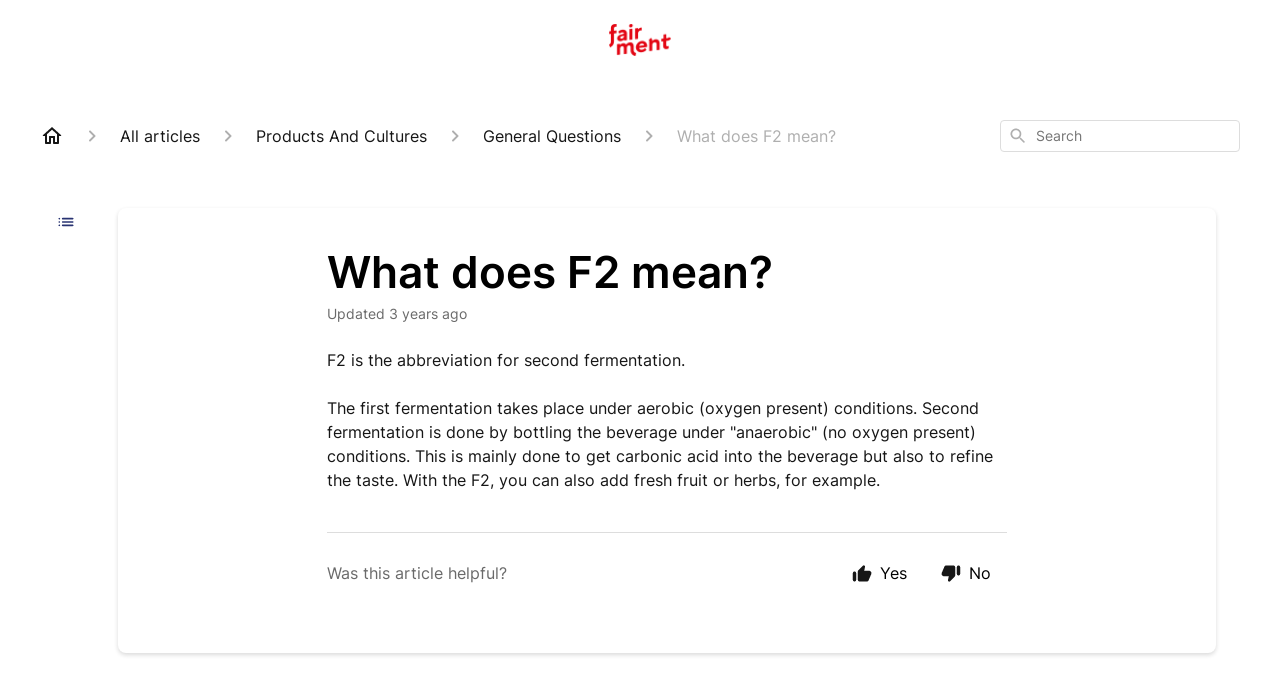

--- FILE ---
content_type: text/html; charset=utf-8
request_url: https://support.fairment.de/en-US/what-does-f2-mean-239488
body_size: 65592
content:
<!DOCTYPE html><html lang="en-US"><head><meta charSet="utf-8"/><meta name="viewport" content="width=device-width"/><link rel="preconnect" href="https://fonts.googleapis.com"/><link rel="preconnect" href="https://fonts.gstatic.com" crossorigin="anonymous"/><link rel="stylesheet" type="text/css" data-href="https://fonts.googleapis.com/css2?family=Inter:wght@400;500;600&amp;display=swap" data-optimized-fonts="true"/><title>What does F2 mean?</title><meta property="og:title" content="What does F2 mean?"/><meta name="description" content="F2 is the abbreviation for second fermentation. The first fermentation takes place under aerobic (oxygen present) conditions. Second fermentation is done by bottling the beverage under &quot;anaerobic&quot; (no oxygen present) conditions. This is mainly done t"/><meta property="og:description" content="F2 is the abbreviation for second fermentation. The first fermentation takes place under aerobic (oxygen present) conditions. Second fermentation is done by bottling the beverage under &quot;anaerobic&quot; (no oxygen present) conditions. This is mainly done t"/><meta property="og:type" content="website"/><meta property="og:locale" content="en-US"/><link rel="icon" sizes="1153x596" type="image/png" href="https://hsfiles.gorgias.help/gm/help-centers/19275/attachments/a3a6d61b-b0bc-433e-8d11-d5c9ea24871b.png"/><link rel="shortcut icon" href="https://hsfiles.gorgias.help/gm/help-centers/19275/attachments/a3a6d61b-b0bc-433e-8d11-d5c9ea24871b.png"/><link rel="apple-touch-icon" href="https://hsfiles.gorgias.help/gm/help-centers/19275/attachments/a3a6d61b-b0bc-433e-8d11-d5c9ea24871b.png"/><link rel="canonical" href="https://support.fairment.de/en-US/what-does-f2-mean-239488"/><meta property="og:url" content="https://support.fairment.de/en-US/what-does-f2-mean-239488"/><link rel="stylesheet" href="https://cdn.jsdelivr.net/npm/froala-editor@4.0.5/css/froala_style.min.css" type="text/css"/><meta name="next-head-count" content="17"/><meta name="viewport" content="width=device-width, initial-scale=1, maximum-scale=2"/><link data-next-font="" rel="preconnect" href="/" crossorigin="anonymous"/><link rel="preload" href="https://assets.gorgias.help/2aec17dbf95368a54c369067ca4328d9e3e77146/_next/static/css/1714f7fe164a2dae.css" as="style"/><link rel="stylesheet" href="https://assets.gorgias.help/2aec17dbf95368a54c369067ca4328d9e3e77146/_next/static/css/1714f7fe164a2dae.css" data-n-g=""/><noscript data-n-css=""></noscript><script defer="" nomodule="" src="https://assets.gorgias.help/2aec17dbf95368a54c369067ca4328d9e3e77146/_next/static/chunks/polyfills-42372ed130431b0a.js"></script><script src="https://assets.gorgias.help/2aec17dbf95368a54c369067ca4328d9e3e77146/_next/static/chunks/webpack-b32e8376d89366b4.js" defer=""></script><script src="https://assets.gorgias.help/2aec17dbf95368a54c369067ca4328d9e3e77146/_next/static/chunks/framework-a32fdada02556615.js" defer=""></script><script src="https://assets.gorgias.help/2aec17dbf95368a54c369067ca4328d9e3e77146/_next/static/chunks/main-97d7c75ecf7cf52b.js" defer=""></script><script src="https://assets.gorgias.help/2aec17dbf95368a54c369067ca4328d9e3e77146/_next/static/chunks/pages/_app-e07fff4e55b9751f.js" defer=""></script><script src="https://assets.gorgias.help/2aec17dbf95368a54c369067ca4328d9e3e77146/_next/static/chunks/1903-23ff1ec26f31d34a.js" defer=""></script><script src="https://assets.gorgias.help/2aec17dbf95368a54c369067ca4328d9e3e77146/_next/static/chunks/4096-6c8362c45ca7b523.js" defer=""></script><script src="https://assets.gorgias.help/2aec17dbf95368a54c369067ca4328d9e3e77146/_next/static/chunks/2275-221429e919b006ed.js" defer=""></script><script src="https://assets.gorgias.help/2aec17dbf95368a54c369067ca4328d9e3e77146/_next/static/chunks/8303-74dceabc329893cc.js" defer=""></script><script src="https://assets.gorgias.help/2aec17dbf95368a54c369067ca4328d9e3e77146/_next/static/chunks/7799-e343243b1dfaa0b5.js" defer=""></script><script src="https://assets.gorgias.help/2aec17dbf95368a54c369067ca4328d9e3e77146/_next/static/chunks/pages/%5BslugArticleId%5D-4e795cbb8bb6715b.js" defer=""></script><script src="https://assets.gorgias.help/2aec17dbf95368a54c369067ca4328d9e3e77146/_next/static/8zsk3xsvOfd0XLZ7txY8k/_buildManifest.js" defer=""></script><script src="https://assets.gorgias.help/2aec17dbf95368a54c369067ca4328d9e3e77146/_next/static/8zsk3xsvOfd0XLZ7txY8k/_ssgManifest.js" defer=""></script><link rel="stylesheet" href="https://fonts.googleapis.com/css2?family=Inter:wght@400;500;600&display=swap"/></head><body><div id="__next"><div class="ghc-app"><style data-emotion="css-global 1bvjphm">:root{--ghc-primary-color:#283372;--ghc-primary-font-family:"Inter";}html{line-height:1.15;-webkit-text-size-adjust:100%;}body{margin:0;}main{display:block;}h1{font-size:2em;margin:0.67em 0;}hr{box-sizing:content-box;height:0;overflow:visible;}pre{font-family:monospace,monospace;font-size:1em;}a{background-color:transparent;}abbr[title]{border-bottom:none;-webkit-text-decoration:underline;text-decoration:underline;-webkit-text-decoration:underline dotted;text-decoration:underline dotted;}b,strong{font-weight:bolder;}code,kbd,samp{font-family:monospace,monospace;font-size:1em;}small{font-size:80%;}sub,sup{font-size:75%;line-height:0;position:relative;vertical-align:baseline;}sub{bottom:-0.25em;}sup{top:-0.5em;}img{border-style:none;}button,input,optgroup,select,textarea{font-family:inherit;font-size:100%;line-height:1.15;margin:0;}button,input{overflow:visible;}button,select{text-transform:none;}button,[type="button"],[type="reset"],[type="submit"]{-webkit-appearance:button;}button::-moz-focus-inner,[type="button"]::-moz-focus-inner,[type="reset"]::-moz-focus-inner,[type="submit"]::-moz-focus-inner{border-style:none;padding:0;}button:-moz-focusring,[type="button"]:-moz-focusring,[type="reset"]:-moz-focusring,[type="submit"]:-moz-focusring{outline:1px dotted ButtonText;}fieldset{padding:0.35em 0.75em 0.625em;}legend{box-sizing:border-box;color:inherit;display:table;max-width:100%;padding:0;white-space:normal;}progress{vertical-align:baseline;}textarea{overflow:auto;}[type="checkbox"],[type="radio"]{box-sizing:border-box;padding:0;}[type="number"]::-webkit-inner-spin-button,[type="number"]::-webkit-outer-spin-button{height:auto;}[type="search"]{-webkit-appearance:textfield;outline-offset:-2px;}[type="search"]::-webkit-search-decoration{-webkit-appearance:none;}::-webkit-file-upload-button{-webkit-appearance:button;font:inherit;}details{display:block;}summary{display:-webkit-box;display:-webkit-list-item;display:-ms-list-itembox;display:list-item;}template{display:none;}[hidden]{display:none;}html{box-sizing:border-box;scroll-behavior:smooth;}*,*:before,*:after{box-sizing:inherit;}#nprogress .bar{background:#283372!important;}#nprogress .peg{box-shadow:0 0 10px #283372,0 0 5px #283372;}#nprogress .spinner-icon{border-top-color:#283372;border-left-color:#283372;}.masonry-layout{display:-webkit-box;display:-webkit-flex;display:-ms-flexbox;display:flex;margin-left:-16px;width:auto;}@media (min-width: 768px){.masonry-layout{margin-right:40px;margin-left:40px;}}@media (min-width: 1240px){.masonry-layout{margin-right:0;margin-left:0;}}.masonry-layout_column{-webkit-background-clip:padding-box;background-clip:padding-box;}.masonry-layout_column:not(:first-child){padding-left:16px;}.masonry-layout_column>div{margin-bottom:16px;}</style><style data-emotion="css mk59p0">.css-mk59p0{min-height:100vh;display:-webkit-box;display:-webkit-flex;display:-ms-flexbox;display:flex;-webkit-flex-direction:column;-ms-flex-direction:column;flex-direction:column;-webkit-align-items:stretch;-webkit-box-align:stretch;-ms-flex-align:stretch;align-items:stretch;background-color:#FFFFFF;overflow-y:hidden;}</style><div class="ghc-main-wrapper css-mk59p0 e7zpaoq8"><style data-emotion="css 1xorig4">.css-1xorig4{position:-webkit-sticky;position:sticky;top:0;z-index:100;background-color:#FFFFFF;}</style><div class="ghc-header-wrapper css-1xorig4 e7zpaoq4"><style data-emotion="css umci57">.css-umci57{margin-right:16px;margin-left:16px;}@media (min-width: 568px){.css-umci57{margin-right:28px;margin-left:28px;}}@media (min-width: 768px){.css-umci57{margin-right:40px;margin-left:40px;}}@media (min-width: 1240px){.css-umci57{margin-left:0;margin-right:0;}}@media (min-width: 1240px){.css-umci57{margin-right:auto;margin-left:auto;width:100%;max-width:1200px;}}</style><style data-emotion="css 1pv47rk">.css-1pv47rk{display:-webkit-box;display:-webkit-flex;display:-ms-flexbox;display:flex;-webkit-flex-direction:row;-ms-flex-direction:row;flex-direction:row;-webkit-align-items:center;-webkit-box-align:center;-ms-flex-align:center;align-items:center;-webkit-box-pack:justify;-webkit-justify-content:space-between;justify-content:space-between;padding:20px 0;background-color:#FFFFFF;margin-right:16px;margin-left:16px;}@media (min-width: 1240px){.css-1pv47rk{padding:24px 0;}}@media (min-width: 568px){.css-1pv47rk{margin-right:28px;margin-left:28px;}}@media (min-width: 768px){.css-1pv47rk{margin-right:40px;margin-left:40px;}}@media (min-width: 1240px){.css-1pv47rk{margin-left:0;margin-right:0;}}@media (min-width: 1240px){.css-1pv47rk{margin-right:auto;margin-left:auto;width:100%;max-width:1200px;}}</style><header class="ghc-header-menu-container e7zpaoq3 css-1pv47rk e1fhn3j92" data-testid="header"><style data-emotion="css 1cb4z66">.css-1cb4z66{-webkit-flex:0 1 auto;-ms-flex:0 1 auto;flex:0 1 auto;height:32px;position:relative;-webkit-align-self:stretch;-ms-flex-item-align:stretch;align-self:stretch;margin:auto;}@media (min-width: 320px){.css-1cb4z66{max-width:calc(100% - 40px);}}@media (min-width: 568px){.css-1cb4z66{max-width:initial;}}@media (min-width: 1240px){.css-1cb4z66{overflow:hidden;}}</style><div class="ghc-brand-container css-1cb4z66 e1e45vw83"><style data-emotion="css 47xh8o">.css-47xh8o{-webkit-text-decoration:none;text-decoration:none;color:inherit;cursor:pointer;}</style><a class="css-47xh8o e1e45vw80" href="/en-US"><style data-emotion="css 1jzv44t">.css-1jzv44t{object-fit:contain;object-position:left center;height:100%;width:auto;max-width:100%;}</style><img alt="fairment logo" loading="lazy" width="180" height="32" decoding="async" data-nimg="1" class="css-1jzv44t e1e45vw81" style="color:transparent" sizes="180px" srcSet="https://attachments.gorgias.help/cdn-cgi/image/quality=100,width=16/https://hsfiles.gorgias.help/gm/help-centers/19275/attachments/de162090-1547-4f20-9f1b-3eefb2b4e263.png 16w, https://attachments.gorgias.help/cdn-cgi/image/quality=100,width=32/https://hsfiles.gorgias.help/gm/help-centers/19275/attachments/de162090-1547-4f20-9f1b-3eefb2b4e263.png 32w, https://attachments.gorgias.help/cdn-cgi/image/quality=100,width=48/https://hsfiles.gorgias.help/gm/help-centers/19275/attachments/de162090-1547-4f20-9f1b-3eefb2b4e263.png 48w, https://attachments.gorgias.help/cdn-cgi/image/quality=100,width=64/https://hsfiles.gorgias.help/gm/help-centers/19275/attachments/de162090-1547-4f20-9f1b-3eefb2b4e263.png 64w, https://attachments.gorgias.help/cdn-cgi/image/quality=100,width=96/https://hsfiles.gorgias.help/gm/help-centers/19275/attachments/de162090-1547-4f20-9f1b-3eefb2b4e263.png 96w, https://attachments.gorgias.help/cdn-cgi/image/quality=100,width=128/https://hsfiles.gorgias.help/gm/help-centers/19275/attachments/de162090-1547-4f20-9f1b-3eefb2b4e263.png 128w, https://attachments.gorgias.help/cdn-cgi/image/quality=100,width=256/https://hsfiles.gorgias.help/gm/help-centers/19275/attachments/de162090-1547-4f20-9f1b-3eefb2b4e263.png 256w, https://attachments.gorgias.help/cdn-cgi/image/quality=100,width=384/https://hsfiles.gorgias.help/gm/help-centers/19275/attachments/de162090-1547-4f20-9f1b-3eefb2b4e263.png 384w, https://attachments.gorgias.help/cdn-cgi/image/quality=100,width=640/https://hsfiles.gorgias.help/gm/help-centers/19275/attachments/de162090-1547-4f20-9f1b-3eefb2b4e263.png 640w, https://attachments.gorgias.help/cdn-cgi/image/quality=100,width=750/https://hsfiles.gorgias.help/gm/help-centers/19275/attachments/de162090-1547-4f20-9f1b-3eefb2b4e263.png 750w, https://attachments.gorgias.help/cdn-cgi/image/quality=100,width=828/https://hsfiles.gorgias.help/gm/help-centers/19275/attachments/de162090-1547-4f20-9f1b-3eefb2b4e263.png 828w, https://attachments.gorgias.help/cdn-cgi/image/quality=100,width=1080/https://hsfiles.gorgias.help/gm/help-centers/19275/attachments/de162090-1547-4f20-9f1b-3eefb2b4e263.png 1080w, https://attachments.gorgias.help/cdn-cgi/image/quality=100,width=1200/https://hsfiles.gorgias.help/gm/help-centers/19275/attachments/de162090-1547-4f20-9f1b-3eefb2b4e263.png 1200w, https://attachments.gorgias.help/cdn-cgi/image/quality=100,width=1920/https://hsfiles.gorgias.help/gm/help-centers/19275/attachments/de162090-1547-4f20-9f1b-3eefb2b4e263.png 1920w, https://attachments.gorgias.help/cdn-cgi/image/quality=100,width=2048/https://hsfiles.gorgias.help/gm/help-centers/19275/attachments/de162090-1547-4f20-9f1b-3eefb2b4e263.png 2048w, https://attachments.gorgias.help/cdn-cgi/image/quality=100,width=3840/https://hsfiles.gorgias.help/gm/help-centers/19275/attachments/de162090-1547-4f20-9f1b-3eefb2b4e263.png 3840w" src="https://attachments.gorgias.help/cdn-cgi/image/quality=100,width=3840/https://hsfiles.gorgias.help/gm/help-centers/19275/attachments/de162090-1547-4f20-9f1b-3eefb2b4e263.png"/></a></div><style data-emotion="css f1ydhg">.css-f1ydhg{fill:#6A6A6A;}@media (min-width: 1240px){.css-f1ydhg{display:none;}}</style><svg width="24" height="24" viewBox="0 0 24 24" fill="#161616" xmlns="http://www.w3.org/2000/svg" data-testid="header-mobile-menu-icon" aria-hidden="true" class="css-f1ydhg e1fhn3j91"><path d="M4 18H20C20.55 18 21 17.55 21 17C21 16.45 20.55 16 20 16H4C3.45 16 3 16.45 3 17C3 17.55 3.45 18 4 18ZM4 13H20C20.55 13 21 12.55 21 12C21 11.45 20.55 11 20 11H4C3.45 11 3 11.45 3 12C3 12.55 3.45 13 4 13ZM3 7C3 7.55 3.45 8 4 8H20C20.55 8 21 7.55 21 7C21 6.45 20.55 6 20 6H4C3.45 6 3 6.45 3 7Z"></path></svg><style data-emotion="css ukedaw">.css-ukedaw{display:none;background-color:#FFFFFF;position:fixed;height:100%;left:0;right:0;top:0;bottom:0;width:100%;}@media (min-width: 1240px){.css-ukedaw{display:none;}}</style><div class="css-ukedaw e1sdkc694" data-testid="mobile-menu"><style data-emotion="css rtyqw0">.css-rtyqw0{display:-webkit-box;display:-webkit-flex;display:-ms-flexbox;display:flex;-webkit-flex-direction:row;-ms-flex-direction:row;flex-direction:row;-webkit-align-items:center;-webkit-box-align:center;-ms-flex-align:center;align-items:center;-webkit-box-pack:justify;-webkit-justify-content:space-between;justify-content:space-between;padding:20px 0;background-color:#FFFFFF;margin-right:16px;margin-left:16px;}@media (min-width: 568px){.css-rtyqw0{margin-right:28px;margin-left:28px;}}@media (min-width: 768px){.css-rtyqw0{margin-right:40px;margin-left:40px;}}@media (min-width: 1240px){.css-rtyqw0{margin-left:0;margin-right:0;}}@media (min-width: 1240px){.css-rtyqw0{margin-right:auto;margin-left:auto;width:100%;max-width:1200px;}}</style><div class="e7zpaoq3 css-rtyqw0 e1zzhym1"><style data-emotion="css 1590xb2">.css-1590xb2{-webkit-flex:0 1 auto;-ms-flex:0 1 auto;flex:0 1 auto;height:32px;position:relative;-webkit-align-self:stretch;-ms-flex-item-align:stretch;align-self:stretch;margin:0;}@media (min-width: 320px){.css-1590xb2{max-width:calc(100% - 40px);}}@media (min-width: 568px){.css-1590xb2{max-width:initial;}}@media (min-width: 1240px){.css-1590xb2{overflow:hidden;}}</style><div class="ghc-brand-container css-1590xb2 e1e45vw83"><a class="css-47xh8o e1e45vw80" href="/en-US"><img alt="fairment logo" loading="lazy" width="180" height="32" decoding="async" data-nimg="1" class="css-1jzv44t e1e45vw81" style="color:transparent" sizes="180px" srcSet="https://attachments.gorgias.help/cdn-cgi/image/quality=100,width=16/https://hsfiles.gorgias.help/gm/help-centers/19275/attachments/de162090-1547-4f20-9f1b-3eefb2b4e263.png 16w, https://attachments.gorgias.help/cdn-cgi/image/quality=100,width=32/https://hsfiles.gorgias.help/gm/help-centers/19275/attachments/de162090-1547-4f20-9f1b-3eefb2b4e263.png 32w, https://attachments.gorgias.help/cdn-cgi/image/quality=100,width=48/https://hsfiles.gorgias.help/gm/help-centers/19275/attachments/de162090-1547-4f20-9f1b-3eefb2b4e263.png 48w, https://attachments.gorgias.help/cdn-cgi/image/quality=100,width=64/https://hsfiles.gorgias.help/gm/help-centers/19275/attachments/de162090-1547-4f20-9f1b-3eefb2b4e263.png 64w, https://attachments.gorgias.help/cdn-cgi/image/quality=100,width=96/https://hsfiles.gorgias.help/gm/help-centers/19275/attachments/de162090-1547-4f20-9f1b-3eefb2b4e263.png 96w, https://attachments.gorgias.help/cdn-cgi/image/quality=100,width=128/https://hsfiles.gorgias.help/gm/help-centers/19275/attachments/de162090-1547-4f20-9f1b-3eefb2b4e263.png 128w, https://attachments.gorgias.help/cdn-cgi/image/quality=100,width=256/https://hsfiles.gorgias.help/gm/help-centers/19275/attachments/de162090-1547-4f20-9f1b-3eefb2b4e263.png 256w, https://attachments.gorgias.help/cdn-cgi/image/quality=100,width=384/https://hsfiles.gorgias.help/gm/help-centers/19275/attachments/de162090-1547-4f20-9f1b-3eefb2b4e263.png 384w, https://attachments.gorgias.help/cdn-cgi/image/quality=100,width=640/https://hsfiles.gorgias.help/gm/help-centers/19275/attachments/de162090-1547-4f20-9f1b-3eefb2b4e263.png 640w, https://attachments.gorgias.help/cdn-cgi/image/quality=100,width=750/https://hsfiles.gorgias.help/gm/help-centers/19275/attachments/de162090-1547-4f20-9f1b-3eefb2b4e263.png 750w, https://attachments.gorgias.help/cdn-cgi/image/quality=100,width=828/https://hsfiles.gorgias.help/gm/help-centers/19275/attachments/de162090-1547-4f20-9f1b-3eefb2b4e263.png 828w, https://attachments.gorgias.help/cdn-cgi/image/quality=100,width=1080/https://hsfiles.gorgias.help/gm/help-centers/19275/attachments/de162090-1547-4f20-9f1b-3eefb2b4e263.png 1080w, https://attachments.gorgias.help/cdn-cgi/image/quality=100,width=1200/https://hsfiles.gorgias.help/gm/help-centers/19275/attachments/de162090-1547-4f20-9f1b-3eefb2b4e263.png 1200w, https://attachments.gorgias.help/cdn-cgi/image/quality=100,width=1920/https://hsfiles.gorgias.help/gm/help-centers/19275/attachments/de162090-1547-4f20-9f1b-3eefb2b4e263.png 1920w, https://attachments.gorgias.help/cdn-cgi/image/quality=100,width=2048/https://hsfiles.gorgias.help/gm/help-centers/19275/attachments/de162090-1547-4f20-9f1b-3eefb2b4e263.png 2048w, https://attachments.gorgias.help/cdn-cgi/image/quality=100,width=3840/https://hsfiles.gorgias.help/gm/help-centers/19275/attachments/de162090-1547-4f20-9f1b-3eefb2b4e263.png 3840w" src="https://attachments.gorgias.help/cdn-cgi/image/quality=100,width=3840/https://hsfiles.gorgias.help/gm/help-centers/19275/attachments/de162090-1547-4f20-9f1b-3eefb2b4e263.png"/></a></div><style data-emotion="css 1cliq51">.css-1cliq51{fill:#6A6A6A;}</style><svg width="24" height="24" viewBox="0 0 24 24" fill="#161616" xmlns="http://www.w3.org/2000/svg" class="css-1cliq51 e1sdkc692"><path d="M18.3002 5.71022C17.9102 5.32022 17.2802 5.32022 16.8902 5.71022L12.0002 10.5902L7.11022 5.70021C6.72022 5.31021 6.09021 5.31021 5.70021 5.70021C5.31021 6.09021 5.31021 6.72022 5.70021 7.11022L10.5902 12.0002L5.70021 16.8902C5.31021 17.2802 5.31021 17.9102 5.70021 18.3002C6.09021 18.6902 6.72022 18.6902 7.11022 18.3002L12.0002 13.4102L16.8902 18.3002C17.2802 18.6902 17.9102 18.6902 18.3002 18.3002C18.6902 17.9102 18.6902 17.2802 18.3002 16.8902L13.4102 12.0002L18.3002 7.11022C18.6802 6.73022 18.6802 6.09022 18.3002 5.71022Z"></path></svg></div><style data-emotion="css sirhaf">.css-sirhaf{display:grid;grid-gap:8px;padding:16px;}</style><nav class="css-sirhaf e1sdkc693"></nav><style data-emotion="css c4j36v">.css-c4j36v{margin-block-start:4px;margin-block-end:4px;border:0;height:1px;background:#DDDDDD;}</style><hr class="css-c4j36v e1sdkc690"/><nav class="css-sirhaf e1sdkc693"><style data-emotion="css 1x1th0d">.css-1x1th0d{font-family:var(--ghc-primary-font-family),sans-serif;-webkit-font-smoothing:antialiased;-moz-osx-font-smoothing:grayscale;font-style:normal;font-weight:normal;font-size:16px;line-height:24px;-webkit-text-decoration:none;text-decoration:none;padding:6px 12px;color:#6A6A6A;-webkit-transition:color 200ms linear;transition:color 200ms linear;border:none;background:none;display:-webkit-box;display:-webkit-flex;display:-ms-flexbox;display:flex;gap:4px;-webkit-align-items:center;-webkit-box-align:center;-ms-flex-align:center;align-items:center;}.css-1x1th0d:hover,.css-1x1th0d:active{color:#161616;}</style><button class="css-1x1th0d e1sdkc691"><style data-emotion="css 19hyj68">.css-19hyj68{position:relative;height:1em;width:1em;}</style><div class="css-19hyj68 e1u3bja70"><img alt="English (US)" decoding="async" data-nimg="fill" style="position:absolute;height:100%;width:100%;left:0;top:0;right:0;bottom:0;color:transparent" src="[data-uri]"/></div> <!-- -->English (US)</button><button class="css-1x1th0d e1sdkc691"><div class="css-19hyj68 e1u3bja70"><img alt="Deutsch" decoding="async" data-nimg="fill" style="position:absolute;height:100%;width:100%;left:0;top:0;right:0;bottom:0;color:transparent" src="[data-uri]"/></div> <!-- -->Deutsch</button></nav></div></header></div><style data-emotion="css m8poij">.css-m8poij{margin-right:16px;margin-left:16px;}@media (min-width: 568px){.css-m8poij{margin-right:28px;margin-left:28px;}}@media (min-width: 768px){.css-m8poij{margin-right:40px;margin-left:40px;}}@media (min-width: 1240px){.css-m8poij{margin-left:0;margin-right:0;}}@media (min-width: 1240px){.css-m8poij{margin:auto;width:100%;max-width:1200px;}}</style><div class="css-m8poij e7zpaoq7"></div><style data-emotion="css 1wqde3n">.css-1wqde3n{-webkit-flex:1;-ms-flex:1;flex:1;display:-webkit-box;display:-webkit-flex;display:-ms-flexbox;display:flex;-webkit-flex-direction:column;-ms-flex-direction:column;flex-direction:column;position:relative;margin:0;}@media (min-width: 768px){.css-1wqde3n{margin:16px 0 56px;-webkit-box-pack:initial;-ms-flex-pack:initial;-webkit-justify-content:initial;justify-content:initial;}}@media (min-width: 1240px){.css-1wqde3n{width:100%;margin:24px auto 56px;max-width:1200px;}}</style><div class="ghc-main-content-container css-1wqde3n e7zpaoq6"><style data-emotion="css 1yd23ty">.css-1yd23ty{margin-right:16px;margin-left:16px;}@media (min-width: 568px){.css-1yd23ty{margin-right:28px;margin-left:28px;}}@media (min-width: 768px){.css-1yd23ty{margin-right:40px;margin-left:40px;}}@media (min-width: 1240px){.css-1yd23ty{margin-left:0;margin-right:0;}}@media (min-width: 768px){.css-1yd23ty{margin-bottom:16px;}}</style><div class="css-1yd23ty e9fe0vc5"><style data-emotion="css zy42vf">.css-zy42vf{display:-webkit-box;display:-webkit-flex;display:-ms-flexbox;display:flex;-webkit-box-flex-wrap:wrap;-webkit-flex-wrap:wrap;-ms-flex-wrap:wrap;flex-wrap:wrap;-webkit-box-pack:justify;-webkit-justify-content:space-between;justify-content:space-between;-webkit-align-items:center;-webkit-box-align:center;-ms-flex-align:center;align-items:center;min-height:64px;padding-bottom:16px;}@media (min-width: 768px){.css-zy42vf{-webkit-box-flex-wrap:initial;-webkit-flex-wrap:initial;-ms-flex-wrap:initial;flex-wrap:initial;-webkit-box-pack:initial;-ms-flex-pack:initial;-webkit-justify-content:initial;justify-content:initial;-webkit-align-items:initial;-webkit-box-align:initial;-ms-flex-align:initial;align-items:initial;display:grid;grid-template-columns:1fr 240px;}}</style><div class="css-zy42vf e9fe0vc4"><style data-emotion="css 4n65xp">.css-4n65xp{display:-webkit-box;display:-webkit-flex;display:-ms-flexbox;display:flex;-webkit-box-flex-wrap:wrap;-webkit-flex-wrap:wrap;-ms-flex-wrap:wrap;flex-wrap:wrap;-webkit-box-pack:justify;-webkit-justify-content:space-between;justify-content:space-between;-webkit-align-items:center;-webkit-box-align:center;-ms-flex-align:center;align-items:center;}</style><div class="css-4n65xp e9fe0vc3"><style data-emotion="css 1v3caum">.css-1v3caum{padding-top:16px;}</style><style data-emotion="css 1j8ix88">.css-1j8ix88{-webkit-flex:1 0 auto;-ms-flex:1 0 auto;flex:1 0 auto;display:-webkit-box;display:-webkit-flex;display:-ms-flexbox;display:flex;-webkit-flex-direction:row;-ms-flex-direction:row;flex-direction:row;-webkit-box-flex-wrap:wrap;-webkit-flex-wrap:wrap;-ms-flex-wrap:wrap;flex-wrap:wrap;-webkit-align-items:center;-webkit-box-align:center;-ms-flex-align:center;align-items:center;max-width:100%;margin-bottom:-16px;padding-top:16px;}.css-1j8ix88>*{margin-bottom:16px;}</style><nav class="ghc-breadcrumbs-container e9fe0vc1 css-1j8ix88 ecpqs3l3" aria-label="Breadcrumb"><a class="ghc-breadcrumbs-home" style="height:24px;width:24px;margin-right:16px" href="/en-US"><style data-emotion="css 1skx4g">.css-1skx4g{cursor:pointer;vertical-align:top;}</style><svg width="24" height="24" viewBox="0 0 24 24" fill="#161616" xmlns="http://www.w3.org/2000/svg" aria-hidden="true" class="css-1skx4g ecpqs3l0"><path d="M11.9998 5.69017L16.8343 10.0412C16.9396 10.136 16.9998 10.2711 16.9998 10.4129V18.0002H14.9998V12.5002C14.9998 12.224 14.7759 12.0002 14.4998 12.0002H9.49978C9.22364 12.0002 8.99978 12.224 8.99978 12.5002V18.0002H6.99978V10.4129C6.99978 10.2711 7.05994 10.136 7.1653 10.0412L11.9998 5.69017ZM12.3343 3.3012C12.1441 3.13007 11.8555 3.13007 11.6653 3.3012L2.96828 11.1285C2.62767 11.4351 2.84452 12.0002 3.30276 12.0002H4.99978V19.0002C4.99978 19.5525 5.4475 20.0002 5.99978 20.0002H9.99978C10.5521 20.0002 10.9998 19.5525 10.9998 19.0002V14.0002H12.9998V19.0002C12.9998 19.5525 13.4475 20.0002 13.9998 20.0002H17.9998C18.5521 20.0002 18.9998 19.5525 18.9998 19.0002V12.0002H20.6968C21.155 12.0002 21.3719 11.4351 21.0313 11.1285L12.3343 3.3012Z"></path></svg></a><style data-emotion="css 5z3jtg">.css-5z3jtg{margin-right:16px;display:-webkit-box;display:-webkit-flex;display:-ms-flexbox;display:flex;-webkit-flex-direction:row;-ms-flex-direction:row;flex-direction:row;-webkit-align-items:center;-webkit-box-align:center;-ms-flex-align:center;align-items:center;}</style><div class="ghc-breadcrumbs-item css-5z3jtg ecpqs3l2"><style data-emotion="css o7nnmj">.css-o7nnmj{margin-right:16px;}</style><style data-emotion="css 1vt6q91">.css-1vt6q91{fill:#AFAFAF;-webkit-transform:rotate(0deg);-moz-transform:rotate(0deg);-ms-transform:rotate(0deg);transform:rotate(0deg);margin-right:16px;}</style><svg width="24" height="24" viewBox="0 0 24 24" fill="#6A6A6A" xmlns="http://www.w3.org/2000/svg" facing="right" aria-hidden="true" class="ecpqs3l1 css-1vt6q91 e18qeao70"><path d="M9.29006 15.8805L13.1701 12.0005L9.29006 8.12047C8.90006 7.73047 8.90006 7.10047 9.29006 6.71047C9.68006 6.32047 10.3101 6.32047 10.7001 6.71047L15.2901 11.3005C15.6801 11.6905 15.6801 12.3205 15.2901 12.7105L10.7001 17.3005C10.3101 17.6905 9.68006 17.6905 9.29006 17.3005C8.91006 16.9105 8.90006 16.2705 9.29006 15.8805Z"></path></svg><style data-emotion="css g65o95">.css-g65o95{-webkit-text-decoration:none;text-decoration:none;}</style><a class="css-g65o95 e1vnn2d20" href="/en-US/articles"><style data-emotion="css 1v0mfn2">.css-1v0mfn2{font-family:var(--ghc-primary-font-family),sans-serif;-webkit-font-smoothing:antialiased;-moz-osx-font-smoothing:grayscale;font-size:16px;font-style:normal;font-weight:400;line-height:24px;letter-spacing:0px;color:#161616;}</style><span class="css-1v0mfn2 e1vnn2d21">All articles</span></a></div><div class="ghc-breadcrumbs-item css-5z3jtg ecpqs3l2"><svg width="24" height="24" viewBox="0 0 24 24" fill="#6A6A6A" xmlns="http://www.w3.org/2000/svg" facing="right" aria-hidden="true" class="ecpqs3l1 css-1vt6q91 e18qeao70"><path d="M9.29006 15.8805L13.1701 12.0005L9.29006 8.12047C8.90006 7.73047 8.90006 7.10047 9.29006 6.71047C9.68006 6.32047 10.3101 6.32047 10.7001 6.71047L15.2901 11.3005C15.6801 11.6905 15.6801 12.3205 15.2901 12.7105L10.7001 17.3005C10.3101 17.6905 9.68006 17.6905 9.29006 17.3005C8.91006 16.9105 8.90006 16.2705 9.29006 15.8805Z"></path></svg><a class="css-g65o95 e1vnn2d20" href="/en-US/articles/products-and-cultures-70841"><span class="css-1v0mfn2 e1vnn2d21">Products And Cultures</span></a></div><div class="ghc-breadcrumbs-item css-5z3jtg ecpqs3l2"><svg width="24" height="24" viewBox="0 0 24 24" fill="#6A6A6A" xmlns="http://www.w3.org/2000/svg" facing="right" aria-hidden="true" class="ecpqs3l1 css-1vt6q91 e18qeao70"><path d="M9.29006 15.8805L13.1701 12.0005L9.29006 8.12047C8.90006 7.73047 8.90006 7.10047 9.29006 6.71047C9.68006 6.32047 10.3101 6.32047 10.7001 6.71047L15.2901 11.3005C15.6801 11.6905 15.6801 12.3205 15.2901 12.7105L10.7001 17.3005C10.3101 17.6905 9.68006 17.6905 9.29006 17.3005C8.91006 16.9105 8.90006 16.2705 9.29006 15.8805Z"></path></svg><a class="css-g65o95 e1vnn2d20" href="/en-US/articles/general-questions-70860"><span class="css-1v0mfn2 e1vnn2d21">General Questions</span></a></div><div class="ghc-breadcrumbs-item css-5z3jtg ecpqs3l2"><svg width="24" height="24" viewBox="0 0 24 24" fill="#6A6A6A" xmlns="http://www.w3.org/2000/svg" facing="right" aria-hidden="true" class="ecpqs3l1 css-1vt6q91 e18qeao70"><path d="M9.29006 15.8805L13.1701 12.0005L9.29006 8.12047C8.90006 7.73047 8.90006 7.10047 9.29006 6.71047C9.68006 6.32047 10.3101 6.32047 10.7001 6.71047L15.2901 11.3005C15.6801 11.6905 15.6801 12.3205 15.2901 12.7105L10.7001 17.3005C10.3101 17.6905 9.68006 17.6905 9.29006 17.3005C8.91006 16.9105 8.90006 16.2705 9.29006 15.8805Z"></path></svg><style data-emotion="css 1pp9xez">.css-1pp9xez{font-family:var(--ghc-primary-font-family),sans-serif;-webkit-font-smoothing:antialiased;-moz-osx-font-smoothing:grayscale;font-size:16px;font-style:normal;font-weight:400;line-height:24px;letter-spacing:0px;color:#AFAFAF;}</style><span class="css-1pp9xez e1vnn2d21">What does F2 mean?</span></div></nav></div><style data-emotion="css 1sh5uvj">.css-1sh5uvj{-webkit-flex:1 0 240px;-ms-flex:1 0 240px;flex:1 0 240px;padding-top:16px;}@media (min-width: 568px){.css-1sh5uvj{max-width:240px;}}</style><style data-emotion="css o5rpzk">.css-o5rpzk{position:relative;min-width:240px;-webkit-flex:1 0 240px;-ms-flex:1 0 240px;flex:1 0 240px;padding-top:16px;}@media (min-width: 568px){.css-o5rpzk{max-width:240px;}}</style><div class="e9fe0vc0 css-o5rpzk e1ud3o2f10"><style data-emotion="css vuxxad">.css-vuxxad{width:100%;height:32px;position:relative;}</style><div class="css-vuxxad e1ud3o2f9"><style data-emotion="css 1gaq6r2">.css-1gaq6r2{position:absolute;z-index:1;width:100%;border-radius:4px;background:#FFFFFF;padding:6px 8px;}.css-1gaq6r2::after{content:'';background:#FFFFFF;position:absolute;z-index:-1;top:0;left:0;width:100%;height:100%;border-radius:4px;border-style:solid;border-color:#DDDDDD;border-width:1px;}.css-1gaq6r2::after[aria-expanded='true']::after{border-width:2px;}</style><div role="combobox" aria-expanded="false" aria-haspopup="listbox" aria-labelledby="algolia-search-combobox-label" class="css-1gaq6r2 e1ud3o2f8"><style data-emotion="css 8xhv84">.css-8xhv84{width:100%;display:-webkit-box;display:-webkit-flex;display:-ms-flexbox;display:flex;}</style><form action="" novalidate="" role="search" class="css-8xhv84 e1ud3o2f7"><style data-emotion="css 10pl228">.css-10pl228{width:20px;height:20px;padding:0;border:0;background:none;}.css-10pl228 svg{width:20px;height:20px;overflow:inherit;vertical-align:top;}</style><div aria-hidden="true" class="css-10pl228 e1ud3o2f12"><style data-emotion="css r01nf4">.css-r01nf4 path{fill:#AFAFAF;}</style><svg width="24" height="24" viewBox="0 0 24 24" fill="none" xmlns="http://www.w3.org/2000/svg" class="css-r01nf4 e1ud3o2f4"><path d="M15.5001 14H14.7101L14.4301 13.73C15.6301 12.33 16.2501 10.42 15.9101 8.39002C15.4401 5.61002 13.1201 3.39002 10.3201 3.05002C6.09014 2.53002 2.53014 6.09001 3.05014 10.32C3.39014 13.12 5.61014 15.44 8.39014 15.91C10.4201 16.25 12.3301 15.63 13.7301 14.43L14.0001 14.71V15.5L18.2501 19.75C18.6601 20.16 19.3301 20.16 19.7401 19.75C20.1501 19.34 20.1501 18.67 19.7401 18.26L15.5001 14ZM9.50014 14C7.01014 14 5.00014 11.99 5.00014 9.50002C5.00014 7.01002 7.01014 5.00002 9.50014 5.00002C11.9901 5.00002 14.0001 7.01002 14.0001 9.50002C14.0001 11.99 11.9901 14 9.50014 14Z" fill="#161616"></path></svg></div><style data-emotion="css 1ixuqoh">.css-1ixuqoh{clip:rect(1px, 1px, 1px, 1px);-webkit-clip-path:inset(50%);clip-path:inset(50%);height:1px;width:1px;margin:-1px;overflow:hidden;padding:0;position:absolute;}</style><label id="algolia-search-combobox-label" for="algolia-search-combobox-input" class="css-1ixuqoh e1ud3o2f11">Search</label><style data-emotion="css xufeo3">.css-xufeo3{width:100%;margin:0 8px;font-family:var(--ghc-primary-font-family),sans-serif;-webkit-font-smoothing:antialiased;-moz-osx-font-smoothing:grayscale;font-size:14px;line-height:20px;-webkit-appearance:none;-moz-appearance:none;-ms-appearance:none;appearance:none;border:none;outline:none;padding:0;background-color:white;}.css-xufeo3::-webkit-search-cancel-button{-webkit-appearance:none;}</style><input aria-autocomplete="both" aria-labelledby="algolia-search-combobox-label" id="algolia-search-combobox-input" autoComplete="off" autoCorrect="off" autoCapitalize="off" enterKeyHint="search" spellcheck="false" placeholder="Search" maxLength="512" type="search" class="css-xufeo3 e1ud3o2f6" value=""/></form></div></div></div></div></div><style data-emotion="css 10ka66o">.css-10ka66o{display:-webkit-box;display:-webkit-flex;display:-ms-flexbox;display:flex;-webkit-flex-direction:column;-ms-flex-direction:column;flex-direction:column;-webkit-box-flex:1;-webkit-flex-grow:1;-ms-flex-positive:1;flex-grow:1;}@media (min-width: 1240px){.css-10ka66o{-webkit-flex-direction:row;-ms-flex-direction:row;flex-direction:row;}}</style><div class="ghc-with-navigation-sidebar-v2 css-10ka66o e15e7tjv6"><style data-emotion="css 1wy1qtd">.css-1wy1qtd{margin-left:16px;}@media (min-width: 568px){.css-1wy1qtd{margin-left:24px;}}@media (min-width: 768px){.css-1wy1qtd{margin-left:64px;}}@media (min-width: 1240px){.css-1wy1qtd{margin-left:7.7px;display:block;}}</style><div class="css-1wy1qtd e15e7tjv2"><style data-emotion="css hxq15f">.css-hxq15f{margin-right:10.5px;margin-top:20px;min-width:36px;min-height:36px;display:none;position:-webkit-sticky;position:sticky;top:100px;}.css-hxq15f:hover{cursor:pointer;}@media (min-width: 1240px){.css-hxq15f{display:inline-block;}}</style><div class="ghc-open-navigation-sidebar css-hxq15f e17yqjk03"><style data-emotion="css ixolil">.css-ixolil{width:36px;height:36px;display:inline-block;position:absolute;top:0;left:0;}</style><div class="css-ixolil e17yqjk01"><style data-emotion="css mcl3d">.css-mcl3d{position:absolute;top:50%;left:50%;-webkit-transform:translate(-50%, -50%);-moz-transform:translate(-50%, -50%);-ms-transform:translate(-50%, -50%);transform:translate(-50%, -50%);fill:#283372;width:16px;height:16px;}</style><svg width="15" height="8.33" viewBox="0 0 16 10" xmlns="http://www.w3.org/2000/svg" aria-hidden="true" class="css-mcl3d e17yqjk00"><path d="M1.33333 5.83398C1.79167 5.83398 2.16667 5.45898 2.16667 5.00065C2.16667 4.54232 1.79167 4.16732 1.33333 4.16732C0.875 4.16732 0.5 4.54232 0.5 5.00065C0.5 5.45898 0.875 5.83398 1.33333 5.83398ZM1.33333 9.16732C1.79167 9.16732 2.16667 8.79232 2.16667 8.33398C2.16667 7.87565 1.79167 7.50065 1.33333 7.50065C0.875 7.50065 0.5 7.87565 0.5 8.33398C0.5 8.79232 0.875 9.16732 1.33333 9.16732ZM1.33333 2.50065C1.79167 2.50065 2.16667 2.12565 2.16667 1.66732C2.16667 1.20898 1.79167 0.833984 1.33333 0.833984C0.875 0.833984 0.5 1.20898 0.5 1.66732C0.5 2.12565 0.875 2.50065 1.33333 2.50065ZM4.66667 5.83398H14.6667C15.125 5.83398 15.5 5.45898 15.5 5.00065C15.5 4.54232 15.125 4.16732 14.6667 4.16732H4.66667C4.20833 4.16732 3.83333 4.54232 3.83333 5.00065C3.83333 5.45898 4.20833 5.83398 4.66667 5.83398ZM4.66667 9.16732H14.6667C15.125 9.16732 15.5 8.79232 15.5 8.33398C15.5 7.87565 15.125 7.50065 14.6667 7.50065H4.66667C4.20833 7.50065 3.83333 7.87565 3.83333 8.33398C3.83333 8.79232 4.20833 9.16732 4.66667 9.16732ZM3.83333 1.66732C3.83333 2.12565 4.20833 2.50065 4.66667 2.50065H14.6667C15.125 2.50065 15.5 2.12565 15.5 1.66732C15.5 1.20898 15.125 0.833984 14.6667 0.833984H4.66667C4.20833 0.833984 3.83333 1.20898 3.83333 1.66732ZM1.33333 5.83398C1.79167 5.83398 2.16667 5.45898 2.16667 5.00065C2.16667 4.54232 1.79167 4.16732 1.33333 4.16732C0.875 4.16732 0.5 4.54232 0.5 5.00065C0.5 5.45898 0.875 5.83398 1.33333 5.83398ZM1.33333 9.16732C1.79167 9.16732 2.16667 8.79232 2.16667 8.33398C2.16667 7.87565 1.79167 7.50065 1.33333 7.50065C0.875 7.50065 0.5 7.87565 0.5 8.33398C0.5 8.79232 0.875 9.16732 1.33333 9.16732ZM1.33333 2.50065C1.79167 2.50065 2.16667 2.12565 2.16667 1.66732C2.16667 1.20898 1.79167 0.833984 1.33333 0.833984C0.875 0.833984 0.5 1.20898 0.5 1.66732C0.5 2.12565 0.875 2.50065 1.33333 2.50065ZM4.66667 5.83398H14.6667C15.125 5.83398 15.5 5.45898 15.5 5.00065C15.5 4.54232 15.125 4.16732 14.6667 4.16732H4.66667C4.20833 4.16732 3.83333 4.54232 3.83333 5.00065C3.83333 5.45898 4.20833 5.83398 4.66667 5.83398ZM4.66667 9.16732H14.6667C15.125 9.16732 15.5 8.79232 15.5 8.33398C15.5 7.87565 15.125 7.50065 14.6667 7.50065H4.66667C4.20833 7.50065 3.83333 7.87565 3.83333 8.33398C3.83333 8.79232 4.20833 9.16732 4.66667 9.16732ZM3.83333 1.66732C3.83333 2.12565 4.20833 2.50065 4.66667 2.50065H14.6667C15.125 2.50065 15.5 2.12565 15.5 1.66732C15.5 1.20898 15.125 0.833984 14.6667 0.833984H4.66667C4.20833 0.833984 3.83333 1.20898 3.83333 1.66732Z"></path></svg></div><style data-emotion="css xc6ht1">.css-xc6ht1{font-family:var(--ghc-primary-font-family),sans-serif;-webkit-font-smoothing:antialiased;-moz-osx-font-smoothing:grayscale;display:inline-block;font-style:normal;font-weight:500;font-size:16px;line-height:36px;height:36px;margin-left:42px;color:#283372;}@media (min-width: 1240px){.css-xc6ht1{display:none;}}</style><div class="css-xc6ht1 e17yqjk02">All articles</div></div></div><style data-emotion="css 1bax7q2">.css-1bax7q2{-webkit-box-flex:1;-webkit-flex-grow:1;-ms-flex-positive:1;flex-grow:1;padding-top:24px;margin-right:0;margin-left:0;min-width:0;}@media (min-width: 768px){.css-1bax7q2{margin-right:40px;margin-left:40px;padding:24px;}}@media (min-width: 1240px){.css-1bax7q2{margin-left:0;margin-right:0;}}</style><main class="css-1bax7q2 e15e7tjv3"><style data-emotion="css xywlaq">.css-xywlaq{display:-webkit-box;display:-webkit-flex;display:-ms-flexbox;display:flex;position:relative;-webkit-flex-direction:row;-ms-flex-direction:row;flex-direction:row;-webkit-box-pack:justify;-webkit-justify-content:space-between;justify-content:space-between;background-color:white;padding:64px 16px;-webkit-transition:flex 200ms ease-in-out;transition:flex 200ms ease-in-out;}@media (min-width: 568px){.css-xywlaq{padding:40px 28px;}}@media (min-width: 768px){.css-xywlaq{padding:40px 40px;}}@media (min-width: 1240px){.css-xywlaq{box-shadow:0px 2px 4px rgba(22, 22, 22, 0.16);border-radius:8px;}}</style><article class="css-xywlaq e1rds97d0"><style data-emotion="css uxnqbg">.css-uxnqbg{-webkit-flex:1;-ms-flex:1;flex:1;max-width:680px;width:100%;margin-left:auto;margin-right:auto;border-right:none;-webkit-transition:flex 200ms ease-in-out;transition:flex 200ms ease-in-out;}@media (min-width: 1240px){.css-uxnqbg{padding-right:0;}}</style><div class="css-uxnqbg esh4dx10"><style data-emotion="css 1sxvjag">.css-1sxvjag{font-family:var(--ghc-primary-font-family),sans-serif;-webkit-font-smoothing:antialiased;-moz-osx-font-smoothing:grayscale;font-style:normal;font-weight:600;font-size:44px;line-height:48px;font-feature-settings:'pnum' on,'lnum' on,'kern' off;margin-block-end:24px;margin-block-start:0;}.css-1sxvjag span{display:block;font-size:14px;font-weight:400;color:#6A6A6A;line-height:20px;margin-top:8px;}.css-1sxvjag span::first-letter{text-transform:uppercase;}</style><h1 class="css-1sxvjag emb87x80">What does F2 mean?<span class="ghc-last-updated">Updated<!-- --> <!-- -->3 years ago</span></h1><style data-emotion="css 65km3">.css-65km3{color:#161616;font-family:var(--ghc-primary-font-family),sans-serif;-webkit-font-smoothing:antialiased;-moz-osx-font-smoothing:grayscale;font-weight:400;font-style:normal;font-size:16px;line-height:24px;}.css-65km3 p,.css-65km3 h1,.css-65km3 h2,.css-65km3 h3,.css-65km3 h4,.css-65km3 h5,.css-65km3 h6,.css-65km3 ul,.css-65km3 blockquote,.css-65km3 table,.css-65km3 pre,.css-65km3 figure{margin-block-start:0;-webkit-margin-start:0;margin-inline-start:0;-webkit-margin-end:0;margin-inline-end:0;margin-block-end:24px;scroll-margin-top:84px;}.css-65km3 p,.css-65km3 li{font-family:var(--ghc-primary-font-family),sans-serif;-webkit-font-smoothing:antialiased;-moz-osx-font-smoothing:grayscale;font-weight:400;font-style:normal;font-size:16px;line-height:24px;}.css-65km3 strong{font-weight:600;}.css-65km3 em{font-style:italic;}.css-65km3 a{color:#283372;-webkit-text-decoration:none;text-decoration:none;cursor:pointer;-webkit-transition:color 200ms linear;transition:color 200ms linear;}.css-65km3 a:hover,.css-65km3 a:active{color:#585ca1;}.css-65km3 h1{font-family:var(--ghc-primary-font-family),sans-serif;-webkit-font-smoothing:antialiased;-moz-osx-font-smoothing:grayscale;font-style:normal;font-weight:600;font-size:40px;line-height:48px;font-feature-settings:'pnum' on,'lnum' on,'kern' off;}.css-65km3 h2{font-family:var(--ghc-primary-font-family),sans-serif;-webkit-font-smoothing:antialiased;-moz-osx-font-smoothing:grayscale;font-style:normal;font-weight:600;font-size:32px;line-height:40px;font-feature-settings:'pnum' on,'lnum' on,'kern' off;}.css-65km3 h3{font-family:var(--ghc-primary-font-family),sans-serif;-webkit-font-smoothing:antialiased;-moz-osx-font-smoothing:grayscale;font-style:normal;font-weight:600;font-size:24px;line-height:32px;}.css-65km3 h4{font-family:var(--ghc-primary-font-family),sans-serif;-webkit-font-smoothing:antialiased;-moz-osx-font-smoothing:grayscale;font-style:normal;font-weight:600;font-size:20px;line-height:24px;font-feature-settings:'pnum' on,'lnum' on,'kern' off;}.css-65km3 h5{font-family:var(--ghc-primary-font-family),sans-serif;-webkit-font-smoothing:antialiased;-moz-osx-font-smoothing:grayscale;font-style:normal;font-weight:600;font-size:18px;line-height:24px;font-feature-settings:'pnum' on,'lnum' on,'kern' off;}.css-65km3 h6{font-family:var(--ghc-primary-font-family),sans-serif;-webkit-font-smoothing:antialiased;-moz-osx-font-smoothing:grayscale;font-style:normal;font-weight:600;font-size:16px;line-height:24px;}.css-65km3 ul,.css-65km3 ol{-webkit-padding-start:32px;padding-inline-start:32px;}.css-65km3 ul li,.css-65km3 ol li{margin-block-end:8px;}.css-65km3 ul{list-style-type:disc;}.css-65km3 ol ol{list-style-type:lower-alpha;}.css-65km3 img{display:block;max-width:100%;margin-left:auto;margin-right:auto;}.css-65km3 figure{max-width:100%;width:100%;margin-left:auto;margin-right:auto;}.css-65km3 figcaption{font-family:var(--ghc-primary-font-family),sans-serif;-webkit-font-smoothing:antialiased;-moz-osx-font-smoothing:grayscale;font-style:normal;font-weight:normal;font-size:14px;line-height:20px;margin-block-end:8px;margin-block-start:8px;color:#6A6A6A;}.css-65km3 blockquote{color:#161616;border-left:2px solid #DDDDDD;padding-left:20px;}.css-65km3 blockquote p{line-height:32px;}.css-65km3 pre{color:#161616;background-color:#F9F9F9;border:1px solid #EEEEEE;border-radius:4px;padding:16px;overflow:scroll;}.css-65km3 pre{font-family:'Source Code Pro';font-style:normal;font-weight:500;font-size:16px;line-height:24px;}.css-65km3 code{font-family:'Source Code Pro';background:#EEEEEE;border-radius:3px;color:#F24F66;-webkit-padding-start:6px;padding-inline-start:6px;-webkit-padding-end:6px;padding-inline-end:6px;padding-top:2px;padding-bottom:2px;}.css-65km3 table{border-collapse:collapse;table-layout:auto;width:100%!important;}.css-65km3 table th{background:none;text-align:start;}.css-65km3 table th,.css-65km3 table td{border:none;}.css-65km3 th,.css-65km3 td{font-family:var(--ghc-primary-font-family),sans-serif;-webkit-font-smoothing:antialiased;-moz-osx-font-smoothing:grayscale;font-style:normal;font-weight:normal;font-size:14px;line-height:20px;padding:10px 4px;vertical-align:bottom;}.css-65km3 thead{border-bottom:2px solid #DDDDDD;}.css-65km3 tr{border-bottom:1px solid #DDDDDD;}.css-65km3 iframe{width:100%;}.css-65km3 .note-callout,.css-65km3 .tip-callout{position:relative;padding:24px;padding-left:64px;border-radius:4px;background-color:#F9F9F9;}.css-65km3 .note-callout::before,.css-65km3 .tip-callout::before{content:'';width:24px;height:24px;position:absolute;top:24px;left:25px;background-image:url('/img/info-icon.svg');background-repeat:no-repeat;-webkit-background-size:cover;background-size:cover;}.css-65km3 .warning-callout{position:relative;padding:24px;padding-left:64px;border-radius:4px;background-color:#FEF6F7;}.css-65km3 .warning-callout::before{content:'';width:24px;height:24px;position:absolute;top:23px;left:25px;background-image:url('/img/warning-icon.svg');background-repeat:no-repeat;-webkit-background-size:cover;background-size:cover;}</style><div class="fr-view css-65km3 e165p74w0"><p><span style="font-weight:400">F2 is the abbreviation for second fermentation.</span></p>
<p><span style="font-weight:400">The first fermentation takes place under aerobic (oxygen present) conditions. Second fermentation is done by bottling the beverage under &quot;anaerobic&quot; (no oxygen present) conditions. This is mainly done to get carbonic acid into the beverage but also to refine the taste. With the F2, you can also add fresh fruit or herbs, for example.</span></p></div><style data-emotion="css f70ni5">.css-f70ni5{border-top:1px solid #DDDDDD;padding:25px 0;margin-top:40px;display:-webkit-box;display:-webkit-flex;display:-ms-flexbox;display:flex;-webkit-flex-direction:row;-ms-flex-direction:row;flex-direction:row;-webkit-box-pack:justify;-webkit-justify-content:space-between;justify-content:space-between;-webkit-align-items:center;-webkit-box-align:center;-ms-flex-align:center;align-items:center;text-align:center;}</style><div class="ghc-article-rating-container css-f70ni5 e1ir0adt1"><style data-emotion="css 1n77o6q">.css-1n77o6q{font-family:var(--ghc-primary-font-family),sans-serif;-webkit-font-smoothing:antialiased;-moz-osx-font-smoothing:grayscale;color:#6A6A6A;}</style><span class="ghc-article-rating-question css-1n77o6q e1ir0adt0"> <!-- -->Was this article helpful?<!-- --> </span> <style data-emotion="css ho1qnd">.css-ho1qnd{display:-webkit-box;display:-webkit-flex;display:-ms-flexbox;display:flex;-webkit-flex-direction:row;-ms-flex-direction:row;flex-direction:row;}</style><div class="css-ho1qnd e1gd830t2"><style data-emotion="css en29al">.css-en29al{background-color:transparent;border-radius:4px;padding:6px 16px;margin-left:2px;display:-webkit-box;display:-webkit-flex;display:-ms-flexbox;display:flex;-webkit-align-items:center;-webkit-box-align:center;-ms-flex-align:center;align-items:center;}.css-en29al:hover{cursor:pointer;background-color:#28337229;}.css-en29al:hover .exsm35t0{fill:#283372;}.css-en29al:hover .e1gd830t1{color:#283372;}</style><div class="ghc-article-rating-up css-en29al e1gd830t0"><style data-emotion="css daqhqp">.css-daqhqp{fill:#161616;}</style><svg width="20" height="17" viewBox="0 0 20 17" fill="#161616" xmlns="http://www.w3.org/2000/svg" aria-hidden="true" class="css-daqhqp exsm35t0"><path d="M10.9335 0.716478L6.31683 5.33314C6.0085 5.64148 5.8335 6.06648 5.8335 6.50814V14.8331C5.8335 15.7498 6.5835 16.4998 7.50016 16.4998H15.0002C15.6668 16.4998 16.2668 16.0998 16.5335 15.4915L19.2502 9.14981C19.9502 7.49981 18.7418 5.66648 16.9502 5.66648H12.2418L13.0335 1.84981C13.1168 1.43314 12.9918 1.00814 12.6918 0.708145C12.2002 0.224811 11.4168 0.224811 10.9335 0.716478V0.716478ZM2.50016 16.4998C3.41683 16.4998 4.16683 15.7498 4.16683 14.8331V8.16648C4.16683 7.24981 3.41683 6.49981 2.50016 6.49981C1.5835 6.49981 0.833496 7.24981 0.833496 8.16648V14.8331C0.833496 15.7498 1.5835 16.4998 2.50016 16.4998Z"></path></svg><style data-emotion="css y1j2ig">.css-y1j2ig{font-family:var(--ghc-primary-font-family),sans-serif;-webkit-font-smoothing:antialiased;-moz-osx-font-smoothing:grayscale;padding-left:8px;}</style><span class="css-y1j2ig e1gd830t1">Yes</span></div><div class="ghc-article-rating-down css-en29al e1gd830t0"><svg width="20" height="17" viewBox="0 0 20 17" fill="#161616" xmlns="http://www.w3.org/2000/svg" aria-hidden="true" class="css-daqhqp exsm35t0"><path d="M9.06675 16.2833L13.6751 11.6667C13.9834 11.3583 14.1584 10.9333 14.1584 10.4917V2.16667C14.1584 1.25 13.4084 0.5 12.4917 0.5H5.00008C4.33341 0.5 3.73341 0.9 3.47508 1.50833L0.758412 7.85C0.050079 9.5 1.25841 11.3333 3.05008 11.3333H7.75841L6.96675 15.15C6.88341 15.5667 7.00841 15.9917 7.30841 16.2917C7.80008 16.775 8.58341 16.775 9.06675 16.2833V16.2833ZM17.5001 0.5C16.5834 0.5 15.8334 1.25 15.8334 2.16667V8.83333C15.8334 9.75 16.5834 10.5 17.5001 10.5C18.4167 10.5 19.1667 9.75 19.1667 8.83333V2.16667C19.1667 1.25 18.4167 0.5 17.5001 0.5Z"></path></svg><span class="css-y1j2ig e1gd830t1">No</span></div></div></div></div></article></main></div></div><style data-emotion="css 1iu51y9">.css-1iu51y9{background-color:#F9F9F9;}</style><footer class="css-1iu51y9 e1n9g1ea11"><style data-emotion="css 1crrt87">.css-1crrt87{display:-webkit-box;display:-webkit-flex;display:-ms-flexbox;display:flex;-webkit-flex-direction:column;-ms-flex-direction:column;flex-direction:column;padding:24px 0px;-webkit-align-items:stretch;-webkit-box-align:stretch;-ms-flex-align:stretch;align-items:stretch;margin-right:16px;margin-left:16px;}@media (min-width: 1240px){.css-1crrt87{display:grid;grid-template-columns:auto;grid-template-rows:auto;}}@media (min-width: 568px){.css-1crrt87{margin-right:28px;margin-left:28px;}}@media (min-width: 768px){.css-1crrt87{margin-right:40px;margin-left:40px;}}@media (min-width: 1240px){.css-1crrt87{margin-left:0;margin-right:0;}}@media (min-width: 1240px){.css-1crrt87{margin-right:auto;margin-left:auto;width:100%;max-width:1200px;}}</style><div data-testid="footer" class="ghc-footer e7zpaoq2 css-1crrt87 e1n9g1ea10"><style data-emotion="css 13a13c9">.css-13a13c9{margin-bottom:40px;}@media (min-width: 1240px){.css-13a13c9{grid-area:1/1;z-index:0;margin-bottom:0;}}</style><div class="css-13a13c9 e1n9g1ea9"><style data-emotion="css 1lazlqw">.css-1lazlqw{display:-webkit-box;display:-webkit-flex;display:-ms-flexbox;display:flex;-webkit-box-flex-wrap:wrap;-webkit-flex-wrap:wrap;-ms-flex-wrap:wrap;flex-wrap:wrap;-webkit-box-pack:center;-ms-flex-pack:center;-webkit-justify-content:center;justify-content:center;-webkit-column-gap:16px;column-gap:16px;margin-bottom:0;}@media (min-width: 1240px){.css-1lazlqw{margin-bottom:0;}}</style><nav class="css-1lazlqw e1n9g1ea6"></nav><style data-emotion="css 1eiotlp">.css-1eiotlp{display:-webkit-box;display:-webkit-flex;display:-ms-flexbox;display:flex;-webkit-box-flex-wrap:wrap;-webkit-flex-wrap:wrap;-ms-flex-wrap:wrap;flex-wrap:wrap;-webkit-box-pack:center;-ms-flex-pack:center;-webkit-justify-content:center;justify-content:center;-webkit-column-gap:24px;column-gap:24px;margin-bottom:24px;}@media (min-width: 568px){.css-1eiotlp{margin-bottom:0;}}</style><nav class="css-1eiotlp e1n9g1ea8"><style data-emotion="css 18h1aao">.css-18h1aao{font-family:var(--ghc-primary-font-family),sans-serif;-webkit-font-smoothing:antialiased;-moz-osx-font-smoothing:grayscale;font-style:normal;font-weight:500;font-size:14px;line-height:20px;-webkit-text-decoration:none;text-decoration:none;cursor:pointer;color:#6A6A6A;-webkit-transition:color 200ms linear;transition:color 200ms linear;}.css-18h1aao:hover,.css-18h1aao:active{color:#161616;}</style><a class="ghc-footer-contact-page-link css-18h1aao e1n9g1ea7" aria-label="Contact" href="/en-US/contact">Contact</a></nav></div><style data-emotion="css 1mzuqvb">.css-1mzuqvb{display:-webkit-box;display:-webkit-flex;display:-ms-flexbox;display:flex;-webkit-flex-direction:column-reverse;-ms-flex-direction:column-reverse;flex-direction:column-reverse;-webkit-align-items:center;-webkit-box-align:center;-ms-flex-align:center;align-items:center;row-gap:24px;}@media (min-width: 568px){.css-1mzuqvb{-webkit-flex-direction:row;-ms-flex-direction:row;flex-direction:row;-webkit-align-items:baseline;-webkit-box-align:baseline;-ms-flex-align:baseline;align-items:baseline;-webkit-box-pack:justify;-webkit-justify-content:space-between;justify-content:space-between;}}@media (min-width: 1240px){.css-1mzuqvb{grid-area:1/1;z-index:calc(0 + 1);pointer-events:none;-webkit-align-items:end;-webkit-box-align:end;-ms-flex-align:end;align-items:end;}}</style><div class="css-1mzuqvb e1n9g1ea4"><style data-emotion="css vdxgj5">.css-vdxgj5{display:-webkit-box;display:-webkit-flex;display:-ms-flexbox;display:flex;}@media (min-width: 1240px){.css-vdxgj5{pointer-events:auto;}}</style><style data-emotion="css 1o31hss">.css-1o31hss{display:-webkit-inline-box;display:-webkit-inline-flex;display:-ms-inline-flexbox;display:inline-flex;-webkit-align-items:center;-webkit-box-align:center;-ms-flex-align:center;align-items:center;-webkit-column-gap:8px;column-gap:8px;font-family:var(--ghc-primary-font-family),sans-serif;-webkit-font-smoothing:antialiased;-moz-osx-font-smoothing:grayscale;font-style:normal;font-weight:normal;font-size:14px;line-height:20px;-webkit-text-decoration:none;text-decoration:none;color:#AFAFAF;-webkit-transition:color 200ms linear;transition:color 200ms linear;display:-webkit-box;display:-webkit-flex;display:-ms-flexbox;display:flex;}.css-1o31hss svg{fill:#AFAFAF;-webkit-transition:fill 200ms linear;transition:fill 200ms linear;}.css-1o31hss:hover,.css-1o31hss:active{color:#6A6A6A;}.css-1o31hss:hover svg,.css-1o31hss:active svg{fill:#6A6A6A;}@media (min-width: 1240px){.css-1o31hss{pointer-events:auto;}}</style><a class="e1n9g1ea3 css-1o31hss eqa8uqi0" href="https://www.gorgias.com/powered-by?utm_source=helpcenter&amp;utm_domain=support.fairment.de" target="_blank">Powered by<svg width="80" height="21" viewBox="0 0 80 21" fill="none" xmlns="http://www.w3.org/2000/svg" aria-label="Gorgias"><path d="M17.248 4.76644H14.1649V1.65374C14.1649 0.740109 13.4318 0 12.5269 0H1.63799C0.73306 0 0 0.740109 0 1.65374V17.4138C0 18.3274 0.73306 19.0675 1.63799 19.0675H15.738L17.2637 20.608C17.4426 20.7886 17.6829 20.8895 17.9354 20.8895C18.4598 20.8895 18.8859 20.461 18.8859 19.9298V6.42018C18.8859 5.50655 18.1529 4.76644 17.248 4.76644ZM17.3128 17.4775H1.5731V1.58822H12.59V4.76644H6.35903C5.45411 4.76644 4.72105 5.50655 4.72105 6.42018V12.6474C4.72105 13.561 5.45411 14.3011 6.35903 14.3011H12.5269C13.4318 14.3011 14.1649 13.561 14.1649 12.6474V6.35644H17.3128V17.4793V17.4775ZM12.5918 6.35466V12.7111H6.2959V6.35466H12.5918Z" fill="#AFAFAF"></path><path d="M42.77 5.26221C42.1352 4.85674 41.3863 4.65135 40.5463 4.65135C39.7062 4.65135 38.9574 4.85674 38.3226 5.26221C37.6877 5.66767 37.1879 6.24312 36.8336 6.97437C36.4811 7.70386 36.3023 8.56614 36.3023 9.53997C36.3023 10.5138 36.4811 11.3637 36.8336 12.0879C37.1879 12.8156 37.6895 13.3892 38.3226 13.7947C38.9574 14.2002 39.7062 14.4056 40.5463 14.4056C41.3863 14.4056 42.1352 14.2002 42.77 13.7947C43.4049 13.3892 43.9047 12.8156 44.2589 12.0879C44.6114 11.3637 44.7903 10.5067 44.7903 9.53997C44.7903 8.57322 44.6114 7.70209 44.2589 6.97437C43.9047 6.24312 43.4031 5.66767 42.77 5.26221ZM42.9226 11.2362C42.7332 11.7497 42.4386 12.1693 42.0475 12.4845C41.6581 12.7961 41.1531 12.9554 40.5463 12.9554C39.9395 12.9554 39.4344 12.7979 39.0451 12.4845C38.6523 12.1693 38.3576 11.7497 38.17 11.2362C37.9788 10.7174 37.8824 10.1473 37.8824 9.53997C37.8824 8.93265 37.9788 8.36075 38.17 7.83842C38.3594 7.32141 38.654 6.89647 39.0468 6.57776C39.4362 6.26259 39.9412 6.10147 40.548 6.10147C41.1548 6.10147 41.6599 6.26082 42.0492 6.57776C42.4421 6.89647 42.7367 7.31964 42.9261 7.83842C43.1173 8.36075 43.2137 8.93442 43.2137 9.53997C43.2137 10.1455 43.1173 10.7174 42.9261 11.2362H42.9226Z" fill="#AFAFAF"></path><path d="M50.3356 6.10501L50.3251 4.72395C50.3251 4.6726 50.283 4.63188 50.2339 4.63011C50.1182 4.62833 50.0182 4.62656 49.934 4.62656C49.3693 4.62656 48.8555 4.77529 48.4048 5.06921C48.0067 5.32772 47.7138 5.66059 47.5314 6.05898V4.86559C47.5314 4.81425 47.4893 4.77175 47.4385 4.77175H46.0916C46.0407 4.77175 45.9986 4.81425 45.9986 4.86559V14.1754C45.9986 14.2267 46.0407 14.2692 46.0916 14.2692H47.4858C47.5367 14.2692 47.5788 14.2267 47.5788 14.1754V8.25983C47.5788 7.85967 47.6752 7.49847 47.8681 7.18507C48.061 6.87168 48.3276 6.62202 48.6608 6.44319C48.9958 6.26436 49.3833 6.17229 49.813 6.17229C49.9568 6.17229 50.0971 6.18115 50.2304 6.19708C50.2865 6.20416 50.3339 6.16167 50.3339 6.10501H50.3356Z" fill="#AFAFAF"></path><path d="M61.1947 4.77352H62.5889C62.6398 4.77352 62.6819 4.81602 62.6819 4.86737V14.2143C62.6819 14.2657 62.6398 14.3082 62.5889 14.3082H61.1947C61.1439 14.3082 61.1018 14.2657 61.1018 14.2143V4.86737C61.1018 4.81602 61.1439 4.77352 61.1947 4.77352Z" fill="#AFAFAF"></path><path d="M61.9032 1.29608C61.6069 1.29608 61.3491 1.39877 61.1369 1.60416C60.9229 1.80955 60.8142 2.0592 60.8142 2.34781C60.8142 2.63642 60.9229 2.88607 61.1369 3.09146C61.3491 3.29508 61.6069 3.39954 61.9032 3.39954C62.1996 3.39954 62.4574 3.29685 62.6696 3.09146C62.8836 2.88607 62.9923 2.63642 62.9923 2.34781C62.9923 2.0592 62.8836 1.80955 62.6696 1.60416C62.4574 1.40054 62.1996 1.29608 61.9032 1.29608Z" fill="#AFAFAF"></path><path d="M70.2037 5.20024C69.8354 4.97891 69.4513 4.83018 69.0567 4.75759C68.6691 4.68676 68.3219 4.65135 68.022 4.65135C67.5555 4.65135 67.0732 4.71686 66.5927 4.84435C66.1069 4.9736 65.6545 5.20201 65.2476 5.52426C64.86 5.83057 64.5426 6.25374 64.3041 6.78315C64.2813 6.83273 64.3058 6.89293 64.3567 6.91063L65.679 7.39932C65.7229 7.41525 65.7702 7.39577 65.793 7.35328C65.9473 7.05582 66.1964 6.77076 66.5384 6.50517C66.9031 6.2201 67.4187 6.07668 68.0711 6.07668C68.7235 6.07668 69.1637 6.23426 69.4653 6.54589C69.7687 6.85751 69.9213 7.3037 69.9213 7.87384V7.92164C69.9213 8.11995 69.8564 8.25274 69.7214 8.33065C69.5706 8.41741 69.325 8.47938 68.9901 8.51656C68.6428 8.55374 68.1851 8.6104 67.6292 8.683C67.203 8.73966 66.7734 8.81579 66.3525 8.9114C65.9263 9.00702 65.5317 9.15397 65.1792 9.3452C64.8214 9.53996 64.5303 9.81264 64.3164 10.1561C64.1007 10.4996 63.9919 10.9511 63.9919 11.4965C63.9919 12.1144 64.1375 12.6491 64.4251 13.0865C64.711 13.522 65.1038 13.8602 65.5896 14.0886C66.0736 14.317 66.6173 14.4321 67.21 14.4321C67.7537 14.4321 68.2202 14.3489 68.6007 14.1842C68.9795 14.0196 69.2882 13.816 69.5179 13.5805C69.688 13.4052 69.8231 13.237 69.9231 13.0758V14.1878C69.9231 14.2356 69.9616 14.2728 70.0072 14.2728H71.419C71.4663 14.2728 71.5032 14.2338 71.5032 14.1878V8.02256C71.5032 7.27537 71.3787 6.66806 71.1349 6.21833C70.8894 5.7686 70.5754 5.42687 70.2037 5.20201V5.20024ZM69.9231 10.7705C69.9231 11.1406 69.8266 11.4965 69.6389 11.8329C69.4495 12.1675 69.1672 12.4455 68.7972 12.658C68.4271 12.8705 67.9659 12.9785 67.4257 12.9785C66.8856 12.9785 66.4331 12.8563 66.0841 12.6155C65.7404 12.3782 65.5738 12.0365 65.5738 11.5673C65.5738 11.2291 65.6632 10.96 65.8404 10.7652C66.0228 10.5651 66.2683 10.4129 66.5699 10.3119C66.8803 10.2075 67.2188 10.1313 67.5801 10.0835C67.7309 10.0641 67.9291 10.0375 68.1746 10.0074C68.4201 9.9773 68.6761 9.94012 68.9375 9.89762C69.2005 9.85513 69.4373 9.80378 69.6407 9.74358C69.7565 9.70994 69.8494 9.67453 69.9231 9.63558V10.7705Z" fill="#AFAFAF"></path><path d="M79.3669 9.89408C78.9548 9.47268 78.3234 9.15398 77.4922 8.95036L76.1295 8.61217C75.6016 8.47938 75.2106 8.31117 74.9668 8.11464C74.7318 7.92518 74.616 7.67199 74.616 7.34266C74.616 6.97083 74.7862 6.6716 75.1387 6.42726C75.4947 6.17938 75.9506 6.05366 76.4925 6.05366C76.8871 6.05366 77.2151 6.1174 77.4641 6.24312C77.7149 6.36883 77.9148 6.52995 78.0586 6.72295C78.1866 6.89293 78.2901 7.06998 78.3655 7.24882C78.3848 7.29308 78.4304 7.3161 78.476 7.3037L79.7282 6.93542C79.779 6.91948 79.8088 6.86283 79.7913 6.81148C79.5633 6.18115 79.1933 5.66413 78.6865 5.27283C78.1533 4.86028 77.415 4.65135 76.4925 4.65135C75.8384 4.65135 75.2439 4.76998 74.7283 5.0037C74.2092 5.23742 73.7935 5.56675 73.4937 5.9793C73.192 6.39539 73.0377 6.87876 73.0377 7.41879C73.0377 8.07745 73.2429 8.63519 73.6497 9.07253C74.0513 9.50809 74.6879 9.83211 75.542 10.0357L77.073 10.3987C77.5185 10.5032 77.8499 10.6608 78.0604 10.8679C78.2691 11.0715 78.369 11.3176 78.369 11.6186C78.369 11.9905 78.1901 12.3021 77.8219 12.5712C77.4501 12.8421 76.9397 12.9802 76.3031 12.9802C75.7454 12.9802 75.2912 12.8598 74.9492 12.6208C74.6318 12.3995 74.4073 12.0684 74.2811 11.6346C74.267 11.5868 74.2179 11.5567 74.1706 11.5691L72.843 11.9019C72.7939 11.9143 72.7623 11.9657 72.7729 12.0153C72.9517 12.7784 73.3481 13.3715 73.9549 13.7752C74.5792 14.1931 75.3772 14.4056 76.3277 14.4056C77.0502 14.4056 77.6921 14.2816 78.2393 14.0355C78.7882 13.7894 79.2231 13.4459 79.5318 13.0174C79.8422 12.5854 80 12.0896 80 11.5425C80 10.875 79.7878 10.319 79.3722 9.89231L79.3669 9.89408Z" fill="#AFAFAF"></path><path d="M29.7486 12.3074C28.9611 12.3074 28.6507 12.1038 28.6507 11.6009C28.6507 10.9901 29.4399 10.6891 29.4399 10.6891C29.9625 10.8892 30.5781 10.9883 31.2427 10.9883C33.4823 10.9883 35.0782 9.79493 35.0782 7.88977C35.0782 7.47899 34.9431 6.77961 34.3907 6.10147H36.0883C36.1392 6.10147 36.1812 6.05898 36.1812 6.00763V4.86559C36.1812 4.81425 36.1392 4.77175 36.0883 4.77175H31.2427C29.0243 4.77175 27.4494 5.96513 27.4494 7.88977C27.4494 8.8937 27.8843 9.70994 28.6314 10.2553C27.823 10.6112 27.2635 11.176 27.2635 11.971C27.2635 12.5978 27.5704 13.1555 28.2491 13.4583C27.9545 13.5344 26.6006 14.0001 26.6006 15.4679C26.6006 17.1641 28.6314 17.9379 31.0779 17.9379C33.7734 17.9379 36.3023 17.0579 36.3023 14.7774C36.3023 13.3538 35.2658 12.3074 33.2964 12.3074H29.7486ZM31.2498 6.10324C32.6317 6.10324 33.4805 6.73888 33.4805 7.90039C33.4805 9.0619 32.6334 9.6586 31.2498 9.6586C29.8661 9.6586 29.0418 9.02295 29.0418 7.90039C29.0418 6.77784 29.8889 6.10324 31.2498 6.10324ZM31.0796 16.5905C29.3733 16.5905 28.193 16.1177 28.193 15.0341C28.193 14.1081 29.0155 13.8124 29.9625 13.8124H32.9333C34.0084 13.8124 34.7029 14.0886 34.7029 14.8765C34.7029 16.1177 33.1859 16.5905 31.0796 16.5905Z" fill="#AFAFAF"></path><path d="M53.3117 12.3074C52.5243 12.3074 52.2139 12.1038 52.2139 11.6009C52.2139 10.9901 53.003 10.6891 53.003 10.6891C53.5257 10.8892 54.1412 10.9883 54.8059 10.9883C57.0454 10.9883 58.6413 9.79493 58.6413 7.88977C58.6413 7.47899 58.5063 6.77961 57.9538 6.10147H59.6514C59.7023 6.10147 59.7444 6.05898 59.7444 6.00763V4.86559C59.7444 4.81425 59.7023 4.77175 59.6514 4.77175H54.8059C52.5874 4.77175 51.0126 5.96513 51.0126 7.88977C51.0126 8.8937 51.4475 9.70994 52.1946 10.2553C51.3861 10.6112 50.8267 11.176 50.8267 11.971C50.8267 12.5978 51.1336 13.1555 51.8123 13.4583C51.5176 13.5344 50.1638 14.0001 50.1638 15.4679C50.1638 17.1641 52.1946 17.9379 54.641 17.9379C57.3365 17.9379 59.8654 17.0579 59.8654 14.7774C59.8654 13.3538 58.8289 12.3074 56.8595 12.3074H53.3117ZM54.8129 6.10324C56.1948 6.10324 57.0436 6.73888 57.0436 7.90039C57.0436 9.0619 56.1966 9.6586 54.8129 9.6586C53.4292 9.6586 52.6049 9.02295 52.6049 7.90039C52.6049 6.77784 53.452 6.10324 54.8129 6.10324ZM54.6428 16.5905C52.9364 16.5905 51.7561 16.1177 51.7561 15.0341C51.7561 14.1081 52.5786 13.8124 53.5257 13.8124H56.4965C57.5715 13.8124 58.266 14.0886 58.266 14.8765C58.266 16.1177 56.749 16.5905 54.6428 16.5905Z" fill="#AFAFAF"></path></svg></a><style data-emotion="css 1rv68kc">@media (min-width: 1240px){.css-1rv68kc{pointer-events:auto;}}</style><div data-testid="footer-language-selector" class="css-1rv68kc e1n9g1ea1"></div></div></div></footer></div><style data-emotion="css uetmo">.css-uetmo{display:none;position:fixed;top:16px;right:16px;padding-left:32px;z-index:1000;-webkit-flex-direction:column;-ms-flex-direction:column;flex-direction:column;row-gap:16px;width:100%;padding-bottom:16px;}@media (min-width: 568px){.css-uetmo{padding-left:0;top:40px;right:40px;width:400px;}}</style><div class="ghc-notification-center css-uetmo e5lhqbp0"></div></div></div><script id="__NEXT_DATA__" type="application/json">{"props":{"pageProps":{"headerNavigationItems":[],"footerNavigationItems":[],"socialLinks":[],"activeLocale":"en-US","availableLocales":["en-US","de-DE"],"poweredByUrl":"https://www.gorgias.com/powered-by?utm_source=helpcenter\u0026utm_domain=support.fairment.de","helpCenterName":"fairment","contactInfo":{"email":{"enabled":false,"description":"","email":""},"phone":{"enabled":false,"description":"","phoneNumbers":[]},"chat":{"enabled":false,"description":""}},"chatAppKey":null,"logoHyperlink":"","brandLogoImageSrc":"https://hsfiles.gorgias.help/gm/help-centers/19275/attachments/de162090-1547-4f20-9f1b-3eefb2b4e263.png","helpCenter":{"id":19275,"uid":"bgkznoi7","name":"fairment","accountId":88191,"integrationId":78387,"domain":"support.fairment.de","defaultLocale":"de-DE","supportedLocales":["en-US","de-DE"],"faviconURL":"https://hsfiles.gorgias.help/gm/help-centers/19275/attachments/a3a6d61b-b0bc-433e-8d11-d5c9ea24871b.png","brandLogoURL":"https://hsfiles.gorgias.help/gm/help-centers/19275/attachments/de162090-1547-4f20-9f1b-3eefb2b4e263.png","brandLogoLightURL":null,"primaryColor":"#283372","primaryFontFamily":"Inter","theme":"light","searchEnabled":true,"poweredByEnabled":true,"gaid":"UA-68622022-1","layout":"default","automationSettingsId":29095,"algoliaApiKey":"[base64]","algoliaAppId":"LO28MF0H5E","algoliaIndexName":"entities-v2","shopName":"fairment","shopIntegrationId":41848,"shopIntegration":{"shopName":"fairment","shopType":"shopify","shopIntegrationId":41848},"selfServeEnabled":true,"deactivated":false,"allSubjectLines":{"en-US":{"allowOther":false,"options":["Order status","Feedback","Report an issue","Request refund or discount","Product question"]}},"contactFormEmailIntegrationId":43088,"isContactFormCardEnabled":true,"translation":{"chatAppKey":null,"contactInfo":{"email":{"enabled":false,"description":"","email":""},"phone":{"enabled":false,"description":"","phoneNumbers":[]},"chat":{"enabled":false,"description":""}},"seoMeta":{"title":null,"description":null},"extraHTML":{"extraHead":"","extraHeadDeactivated":true,"customHeader":"","customHeaderDeactivated":true,"customFooter":"","customFooterDeactivated":true},"bannerText":"Hi, how can I help you?","bannerImageUrl":"https://uploads.gorgias.io/984vj29WWm3xPKGO/230530_Fair_Banner_Helpdesk-fe6801b5-2076-47e5-8313-f81339949a6a.jpg","bannerImageVerticalOffset":0,"logoHyperlink":""},"mainEmbedmentBaseUrl":null,"experimentConfig":null},"metas":{"locale":"en-US","noIndex":false,"faviconURL":"https://hsfiles.gorgias.help/gm/help-centers/19275/attachments/a3a6d61b-b0bc-433e-8d11-d5c9ea24871b.png","faviconHeight":596,"faviconWidth":1153,"faviconType":"image/png","title":"What does F2 mean?","description":"F2 is the abbreviation for second fermentation. The first fermentation takes place under aerobic (oxygen present) conditions. Second fermentation is done by bottling the beverage under \"anaerobic\" (no oxygen present) conditions. This is mainly done t","localizedAlternates":[{"locale":"en-US","url":"https://support.fairment.de/en-US/what-does-f2-mean-239488"}],"canonicalURL":"https://support.fairment.de/en-US/what-does-f2-mean-239488"},"_nextI18Next":{"initialI18nStore":{"en-US":{"common":{"allArticlesLabel":"All articles","allArticlesPageMetaDescription":"All articles of the {{helpCenterName}} Help Center","allArticlesPageMetaTitle":"All articles","allArticlesPageNavigationSectionTitle":"All categories","allArticlesPageNoCategorySectionTitle":"Other articles","alreadySignedInWith":"You are signed in as \u003cbold\u003e{{emailOrPhone}}\u003c/bold\u003e.","articleLanguageFallbackWarningText":"This article is not available in English.","articleListArticleLinkLabel":"Read more","articleRatingQuestion":"Was this article helpful?","articleTOCHideButtonLabel":"Hide","articleTemplateApplyDiscountContent":"To apply a promo or discount code:\u003cbr\u003e• Proceed to checkout and enter your code in the \u003cstrong\u003e['Discount Code']\u003c/strong\u003e field. \u003cbr\u003e• Click \u003cstrong\u003e['Apply']\u003c/strong\u003e to see your new total before finalizing your order.\u003cbr\u003e• Only one code can be used per order.\u003cbr\u003eIf you’re having trouble entering your promo code, please try clearing the cache on your web browser or trying on a different device.","articleTemplateApplyDiscountExcerpt":"Learn how to apply discount codes.","articleTemplateApplyDiscountTitle":"How do I apply promo/discount codes?","articleTemplateCancelMembershipContent":"We are happy to assist with instructions on how to cancel your subscription.\u003cbr\u003e1. Login into your account \u003cstrong\u003e[Link to login page]\u003c/strong\u003e\u003cbr\u003e2. Click \u003cstrong\u003e[Subscriptions]\u003c/strong\u003e\u003cbr\u003e3. Locate your subscription and click \u003cstrong\u003e[Manage]\u003c/strong\u003e\u003cbr\u003e4. Click \u003cstrong\u003e[Cancel Subscription]\u003c/strong\u003e. \u003cbr\u003eProceed to complete the steps to successfully cancel your subscription.","articleTemplateCancelMembershipExcerpt":"Learn how to cancel your membership.","articleTemplateCancelMembershipTitle":"How do I cancel my membership/subscription?","articleTemplateCancellationPolicyContent":"Orders can be canceled within \u003cstrong\u003e[X hours]\u003c/strong\u003e. \u003cbr\u003ePlease email our team with your cancellation request as soon as possible.\u003cbr\u003eYou will receive confirmation of your cancellation if we’re able to make it happen. \u003cbr\u003eAfter this period, we may not be able to cancel your order as it might already be in processing or shipment. \u003cbr\u003eIf you have already received an order confirmation email, it may be impossible to cancel your order. However, you can always request a return or exchange once your order arrives.","articleTemplateCancellationPolicyExcerpt":"Learn when and how you can cancel an order.","articleTemplateCancellationPolicyTitle":"What is your cancellation policy?","articleTemplateDamagedItemContent":"We’re sorry your item(s) have damage! \u003cbr\u003eSome items break during shipment. We’ll do our best to help.\u003cbr\u003ePlease email our team with an image of your damaged item for further assistance.\u003cbr\u003eWhile we may not be able to guarantee your exact order is replaced due to potential stock issues, we’ll be sure to resolve the situation as best we can!\u003cbr\u003e","articleTemplateDamagedItemExcerpt":"Learn what to do when your order arrives damaged.","articleTemplateDamagedItemTitle":"What do I do if my item(s) arrives damaged?","articleTemplateEditOrderContent":"Once an order is placed, we are unable to make changes to the order. However, if you need to update your shipping address or contact information, please contact our customer service team immediately after placing your order.","articleTemplateEditOrderExcerpt":"Learn when and how you can make changes to a recent order.","articleTemplateEditOrderTitle":"Can I edit or add anything to my order?","articleTemplateExpeditedShippingContent":"Yes, we do offer expedited shipping for domestic orders only for \u003cstrong\u003e[$X]\u003c/strong\u003e. \u003cbr\u003ePlease keep in mind that the order processing can take up to \u003cstrong\u003e[# of hours]\u003c/strong\u003e.","articleTemplateExpeditedShippingExcerpt":"Learn about the availability of faster shipping options.","articleTemplateExpeditedShippingTitle":"Do you offer expedited shipping?","articleTemplateFreeShippingContent":"We offer fast and free shipping for orders over \u003cstrong\u003e[$X]\u003c/strong\u003e within the contiguous United States (does not include Hawaii, Alaska, or US territories). \u003cbr\u003eOrders shipped outside the United States are subject to taxes and duties that are paid for by the customer.","articleTemplateFreeShippingExcerpt":"Learn about the availability of free shipping.","articleTemplateFreeShippingTitle":"Do you offer free shipping?","articleTemplateHowLongDeliveryContent":"Delivery times vary depending on the destination and the shipping method selected. \u003cbr\u003e• Standard Delivery: Typically arrives within \u003cstrong\u003e[X days]\u003c/strong\u003e business days.\u003cbr\u003e• Express Delivery: Typically arrives within \u003cstrong\u003e[X days]\u003c/strong\u003e business days.\u003cbr\u003e• Premium Delivery: Typically arrives within \u003cstrong\u003e[X days]\u003c/strong\u003e business days.\u003cbr\u003e• International Delivery: Typically arrives within \u003cstrong\u003e[X days]\u003c/strong\u003e business days.","articleTemplateHowLongDeliveryExcerpt":"Learn how long shipments take to arrive.","articleTemplateHowLongDeliveryTitle":"How long does delivery take?","articleTemplateHowToCancelOrderContent":"\u003cp\u003eYou will have the option to cancel your order within your confirmation email. You may also contact our customer service team at \u003cb\u003e[email/phone #]\u003c/b\u003e. Please include your order number and the reason for cancellation in your message.\u003c/p\u003e\\n\u003cbr/\u003e\\n\u003cp\u003eOrders can only be canceled before they have been dispatched. If your order has already been shipped, please refer to our return policy for further instructions.\u003c/p\u003e","articleTemplateHowToCancelOrderExcerpt":"\u003cp\u003eYou will have the option to cancel your order within your confirmation email. You may also contact our customer service team at \u003cb\u003e[email/phone #]\u003c/b\u003e. Please include your order number and the reason for cancellation in your message.\u003c/p\u003e","articleTemplateHowToCancelOrderTitle":"How do I cancel my order?","articleTemplateHowToReturnContent":"\u003cp\u003eReturns must be initiated within \u003cb\u003e[x days]\u003c/b\u003e of receiving your order. Items must be unused and in the original packaging.\u003c/p\u003e\\n\u003cbr/\u003e\\n\u003ch3\u003e\u003cb\u003eReturn by mail\u003c/b\u003e\u003c/h3\u003e\\n\u003cp\u003eReach out to our customer support team at \u003cb\u003e[email or phone #]\u003c/b\u003e to initiate the return process with your order number and details about the item you wish to return. Print the shipping label and drop off your return at a \u003cb\u003e[Fedex/shipping center]\u003c/b\u003e location.\u003c/p\u003e\\n\u003cp\u003eNote: There is a \u003cb\u003e[$X]\u003c/b\u003e shipping charge per order.\u003c/p\u003e\\n\u003cbr/\u003e\\n\u003ch3\u003e\u003cb\u003eReturn in store\u003c/b\u003e\u003c/h3\u003e\\n\u003cp\u003eYou can visit any of our retail stores and present your order confirmation or packing slip as proof of purchase. All items must have the original tags attached.\u003c/p\u003e\\n\u003cbr/\u003e\\n\u003ch3\u003e\u003cb\u003eRefund process\u003c/b\u003e\u003c/h3\u003e\\n\u003cp\u003eUpon receiving the returned item, we will inspect it to ensure it meets our return policy criteria. If the return is approved, a refund will be processed to the original payment method.\u003c/p\u003e\\n\u003cbr/\u003e\\n\u003ch3\u003e\u003cb\u003eNon-Returnable items\u003c/b\u003e\u003c/h3\u003e\\n\u003cp\u003eCertain items may not be eligible for return due to hygiene, final sale, or other reasons. These items will be clearly marked on the product page.\u003c/p\u003e","articleTemplateHowToReturnExcerpt":"\u003cp\u003eReturns must be initiated within \u003cb\u003e[x days]\u003c/b\u003e of receiving your order. Items must be unused and in the original packaging.\u003c/p\u003e","articleTemplateHowToReturnTitle":"How do I make a return?","articleTemplateHowToTrackOrderContent":"\u003cp\u003eOnce your order has been placed and processed, you will receive a confirmation email with your order details. This email will include a tracking number and a link to our tracking page.\u003c/p\u003e\\n\u003cbr/\u003e\\n\u003cp\u003e\u003cb\u003eClick on the tracking number link or enter the tracking number into our tracking page.\u003c/b\u003e\u003c/p\u003e\\n\u003cbr/\u003e\\n\u003cp\u003eTracking information may not be immediately available after your order is placed. It can take up to \u003cb\u003e[X hours]\u003c/b\u003e for the number to become active in our system. If you don't see any updates right away, please be patient and check back later.\u003c/p\u003e","articleTemplateHowToTrackOrderExcerpt":"\u003cp\u003eOnce your order has been placed and processed, you will receive a confirmation email with your order details. This email will include a tracking number and a link to our tracking page.\u003c/p\u003e","articleTemplateHowToTrackOrderTitle":"How do I track my order?","articleTemplateLoginIssueContent":"Sorry about that. Please make sure you’ve \u003cstrong\u003e[created your account]\u003c/strong\u003e and then \u003cstrong\u003e[activate your account]\u003c/strong\u003e to log in to the new site. You should have gotten an email from us to activate the account. \u003cbr\u003eNeed to resend the email? Click here: \u003cstrong\u003e[Link to resend email]\u003c/strong\u003e","articleTemplateLoginIssueExcerpt":"Learn how to log into your account.","articleTemplateLoginIssueTitle":"I'm having trouble logging in","articleTemplateMissingDeliveryContent":"If no one was home at the time of delivery, the carrier will leave the package in a safe location.\u003cbr\u003eBe sure to check around your home and with neighbors/building management who may have collected the package for you.\u003cbr\u003eAlso, please double-check the shipping address of your order (in the order confirmation email) to ensure it’s headed to the right location. \u003cbr\u003eOn some occasions, packages may be marked as delivered but take additional time to arrive.\u003cbr\u003eIf you still are unable to locate the package, please reach out to the carrier. \u003cbr\u003eIf you need additional assistance, please email our team.","articleTemplateMissingDeliveryExcerpt":"Learn what to do if your package is missing after being marked delivered.","articleTemplateMissingDeliveryTitle":"My order was marked delivered but it’s not here.","articleTemplatePackageLostOrDamagedContent":"\u003ch3\u003e\u003cb\u003eLost packages\u003c/b\u003e\u003c/h3\u003e\\n\u003cp\u003eAt \u003cb\u003e[your brand name]\u003c/b\u003e, we strive to ensure every order reaches you in perfect condition. In the event that your order is lost during transit, please reach out to our customer support team at \u003cb\u003e[email or phone #]\u003c/b\u003e with your order number and any relevant details.\u003c/p\u003e\\n\u003cbr/\u003e\\n\u003ch3\u003e\u003cb\u003eDamaged packages\u003c/b\u003e\u003c/h3\u003e\\n\u003cp\u003eWe understand the disappointment of receiving a damaged package. In such instances, please report to our customer support team at \u003cb\u003e[email or phone #]\u003c/b\u003e within \u003cb\u003e[X hours]\u003c/b\u003e of receiving the order and include photos of the damaged items or package.\u003c/p\u003e\\n\u003cp\u003eWe will review the provided documentation and, if necessary, arrange for a replacement or issue a refund.\u003c/p\u003e","articleTemplatePackageLostOrDamagedExcerpt":"\u003cp\u003eAt \u003cb\u003e[your brand name]\u003c/b\u003e, we strive to ensure every order reaches you in perfect condition. In the event that your order is lost during transit, please reach out to our customer support team at \u003cb\u003e[email or phone #]\u003c/b\u003e with your order number and any relevant details.\u003c/p\u003e","articleTemplatePackageLostOrDamagedTitle":"What if my package gets lost or arrives damaged?","articleTemplateRefundPolicyContent":"Our return policy allows returns or exchanges for \u003cstrong\u003e[condition of product (e.g. unopened)]\u003c/strong\u003e products purchased in the last \u003cstrong\u003e[X days]\u003c/strong\u003e. \u003cbr\u003ePlease note that \u003cstrong\u003e[perishable / discounted / limited edition] \u003c/strong\u003eitems are not eligible for return.\u003cbr\u003eYou can expect your refund to be processed within \u003cstrong\u003e[X days]\u003c/strong\u003e business days or fewer, after our returns department receives the returned item.\u003cbr\u003eIf you'd like to start a return, please visit our Return Portal \u003cstrong\u003e[link to return portal]\u003c/strong\u003e.","articleTemplateRefundPolicyExcerpt":"Learn when we do (and don’t) allow returns.","articleTemplateRefundPolicyTitle":"What’s your return policy?","articleTemplateRefundTimingContent":"Once your return has been received and processed, you will be notified via email when the refund has been issued. \u003cbr\u003ePlease allow \u003cstrong\u003e[X days] \u003c/strong\u003ebusiness days for the refund to reflect in your account.","articleTemplateRefundTimingExcerpt":"Learn how long refunds take to process.","articleTemplateRefundTimingTitle":"When will I get my refund?","articleTemplateRefundsOrExchangesContent":"\u003cp\u003e\u003cb\u003e[’Yes’ answer]\u003c/b\u003e\u003c/p\u003e\\n\u003cp\u003eYes, we offer refunds and exchanges within \u003cb\u003e[# of days]\u003c/b\u003e days of purchase. To be eligible for a refund or exchange, items must be returned in their original condition, with all tags and packaging intact. Please note that \u003cb\u003e[any exceptions, e.g., sale items, refurbished products]\u003c/b\u003e are not eligible.\u003c/p\u003e\\n\u003cbr/\u003e\\n\u003cp\u003eFor returns or exchanges, please contact our customer support at \u003cb\u003e[email/phone #]\u003c/b\u003e. Refunds will be processed to the original payment method within \u003cb\u003e[# of days]\u003c/b\u003e days of receiving the returned item.\u003c/p\u003e\\n\u003cbr/\u003e\\n\u003cp\u003e\u003cb\u003e[’No’ answer]\u003c/b\u003e\u003c/p\u003e\\n\u003cp\u003eUnfortunately, we are unable to offer refunds or exchanges after a purchase has been made. This policy is due to the nature of our products, which include \u003cb\u003e[mention specific types of products, e.g. perishable, custom, digital, etc.]\u003c/b\u003e.\u003c/p\u003e\\n\u003cbr/\u003e\\n\u003cp\u003eHowever, we are committed to ensuring customer satisfaction. If you receive a damaged or incorrect item, please contact us immediately at \u003cb\u003e[email/phone #]\u003c/b\u003e. We will review the situation and strive to resolve the issue, which may include a replacement, discount, or store credit.\u003c/p\u003e","articleTemplateRefundsOrExchangesExcerpt":"\u003cp\u003eYes, we offer refunds and exchanges within \u003cb\u003e[# of days]\u003c/b\u003e days of purchase. To be eligible for a refund or exchange, items must be returned in their original condition, with all tags and packaging intact. Please note that \u003cb\u003e[any exceptions, e.g., sale items, refurbished products]\u003c/b\u003e are not eligible.\u003c/p\u003e","articleTemplateRefundsOrExchangesTitle":"Do you offer refunds or exchanges?","articleTemplateRewardsContent":"To use your rewards points, copy the code that we shared with you and proceed to checkout. Enter your code in the \u003cstrong\u003e['Discount Code']\u003c/strong\u003e field. \u003cp\u003eClick \u003cstrong\u003e['Apply']\u003c/strong\u003e to see your new total before finalizing your order. Only one code can be used per order. \u003cp\u003eIf you've received \u003cstrong\u003e[a referral link]\u003c/strong\u003e, you may not see your discount right away, but don't worry. Once you add products to your cart, you'll see the \u003cstrong\u003e[X%]\u003c/strong\u003e discount applied at checkout. Be sure to double-check it has been applied before paying.","articleTemplateRewardsExcerpt":"Learn how to redeem your rewards points.","articleTemplateRewardsTitle":"How do I use my benefits/rewards points?","articleTemplateShippingCostContent":"\u003cstrong\u003eDomestic Shipping [Country]: \u003c/strong\u003eWe offer free standard shipping on orders over \u003cstrong\u003e[$X]\u003c/strong\u003e. We also offer expedited shipping for \u003cstrong\u003e[$X]\u003c/strong\u003e.\u003cbr\u003e\u003cstrong\u003eCanadian Shipping: \u003c/strong\u003eWe offer free standard shipping to Canada on orders over \u003cstrong\u003e[$X]\u003c/strong\u003e or about \u003cstrong\u003e[X CAD]\u003c/strong\u003e, which can vary based on the exchange rate. Faster Canadian shipping is available for \u003cstrong\u003e[$X]\u003c/strong\u003e on orders over \u003cstrong\u003e[$X]\u003c/strong\u003e. \u003cbr\u003e\u003cstrong\u003eUK \u0026amp; EU: \u003c/strong\u003eFree shipping is available for UK and EU for orders over \u003cstrong\u003e[X€]\u003c/strong\u003e. For orders under that amount, fees are calculated at checkout.\u003cbr\u003e\u003cstrong\u003eInternational Shipping: \u003c/strong\u003eInternational shipping cost is \u003cstrong\u003e[$X]\u003c/strong\u003e for \u003cstrong\u003e[Countries you ship to]\u003c/strong\u003e.\u003cbr\u003eUnfortunately, we do not ship to the following countries: \u003cbr\u003e\u003cstrong\u003e[Countries you do not ship to]\u003c/strong\u003e.","articleTemplateShippingCostExcerpt":"Learn the cost of shipping for various locations and items.","articleTemplateShippingCostTitle":"How much does shipping cost?","articleTemplateShippingPolicyContent":"\u003cp\u003e\u003cb\u003e[No international shipping]\u003c/b\u003e\u003c/p\u003e\\n\u003cp\u003eOur standard shipping time within \u003cb\u003e[country/region]\u003c/b\u003e is \u003cb\u003e[# of days]\u003c/b\u003e business days.\u003c/p\u003e\\n\u003cp\u003eShipping charges, if applicable, will be calculated and displayed at checkout. Please note that delivery times may vary depending on your location and the time of year.\u003c/p\u003e\\n\u003cbr/\u003e\\n\u003cp\u003eCurrently, we do not offer international shipping, but we are working to provide this service in the future.\u003c/p\u003e\\n\u003cbr/\u003e\\n\u003cp\u003eFor additional questions about our shipping policy, please contact us at \u003cb\u003e[email/phone #]\u003c/b\u003e.\u003c/p\u003e\\n\u003cbr/\u003e\\n\u003cp\u003e\u003cb\u003e[International shipping included]\u003c/b\u003e\u003c/p\u003e\\n\u003cp\u003eOur standard shipping time within \u003cb\u003e[country/region]\u003c/b\u003e is \u003cb\u003e[# of days]\u003c/b\u003e business days.\u003c/p\u003e\\n\u003cp\u003eFor international orders, expect a shipping time of \u003cb\u003e[# of days]\u003c/b\u003e business days.\u003c/p\u003e\\n\u003cbr/\u003e\\n\u003cp\u003eShipping fees, if applicable, will be calculated and displayed at checkout. Please note that delivery times may vary depending on your location and the time of year.\u003c/p\u003e\\n\u003cbr/\u003e\\n\u003cp\u003eFor additional questions about our shipping policy, please contact us at \u003cb\u003e[email/phone #]\u003c/b\u003e.\u003c/p\u003e","articleTemplateShippingPolicyExcerpt":"\u003cp\u003eOur standard shipping time within \u003cb\u003e[country/region]\u003c/b\u003e is \u003cb\u003e[# of days]\u003c/b\u003e business days.\u003c/p\u003e\\n\u003cp\u003eShipping charges, if applicable, will be calculated and displayed at checkout. Please note that delivery times may vary depending on your location and the time of year.\u003c/p\u003e","articleTemplateShippingPolicyTitle":"What is your shipping policy?","articleTemplateSkipShipmentContent":"We are happy to assist with instructions on how to cancel your subscription.\u003cbr\u003e1. Login into your account \u003cstrong\u003e[Link to login page]\u003c/strong\u003e\u003cbr\u003e2. Click \u003cstrong\u003e[Subscriptions]\u003c/strong\u003e\u003cbr\u003e3. Locate your subscription and click \u003cstrong\u003e[Manage]\u003c/strong\u003e\u003cbr\u003e4. Click [Skip Shipment]. \u003cbr\u003eProceed to complete the steps to successfully cancel your subscription.","articleTemplateSkipShipmentExcerpt":"Learn how to skip a shipment in your subscription.","articleTemplateSkipShipmentTitle":"How do I skip a subscription shipment?","articleTemplateStartReturnContent":"Our return policy allows returns for \u003cstrong\u003e[condition of product (e.g. unopened)]\u003c/strong\u003e products purchased in the last \u003cstrong\u003e[X days]\u003c/strong\u003e. \u003cbr\u003eIf you'd like to proceed with a return, please visit our Return Portal \u003cstrong\u003e[link to return portal]\u003c/strong\u003e.\u003cbr\u003eOnce your request is approved, you will receive a prepaid return label via email. All returns must be approved and processed with our company-issued return shipping label to ensure proper tracking and processing of the return.\u003cbr\u003ePlease note that \u003cstrong\u003e[perishable / discounted / limited edition] \u003c/strong\u003eitems are not eligible for return.\u003cbr\u003eYou can expect your refund to be processed within \u003cstrong\u003e[X days]\u003c/strong\u003e business days or fewer after our returns department receives the return.","articleTemplateStartReturnExcerpt":"Learn how to start a return request.","articleTemplateStartReturnTitle":"How do I start a return?","articleTemplateTrackOrderContent":"Once your order has been placed and processed, you will receive a confirmation email with your order details. This email will include a tracking number and a link to our tracking page.\u003cbr\u003eTracking information may not be immediately available after your order is placed. It can take up to \u003cstrong\u003e[X days]\u003c/strong\u003e for the number to become active in our system. If you don't see any updates right away, please be patient and check back later.\u003cbr\u003e\u003cstrong\u003e[X days] \u003c/strong\u003eafter placing your order, you can click the tracking number link in the email or track your order on our website here [\u003cstrong\u003elink to Order Management: Track Order\u003c/strong\u003e].","articleTemplateTrackOrderExcerpt":"Learn how to track the status of your order after it's been placed.","articleTemplateTrackOrderTitle":"How do I track my order?","articleTemplateUpdateSubscriptionContent":"We are happy to assist with instructions on how to cancel your subscription.\u003cbr\u003e1. Login into your account  \u003cstrong\u003e[Link to login page]\u003c/strong\u003e\u003cbr\u003e2. Click \u003cstrong\u003e[Subscriptions]\u003c/strong\u003e\u003cbr\u003e3. Locate your subscription and click \u003cstrong\u003e[Manage]\u003c/strong\u003e\u003cbr\u003e4. Click \u003cstrong\u003e[Change Items]\u003c/strong\u003e. \u003cbr\u003eProceed to complete the steps to successfully cancel your subscription.","articleTemplateUpdateSubscriptionExcerpt":"Learn how to change the items in your subscription.","articleTemplateUpdateSubscriptionTitle":"How do I update my subscription items?","articleTemplateWorldwideShippingContent":"We do ship to most countries, however, there are a few that we are unable to send to. \u003cbr\u003eTo review the countries we currently don't ship to, please see below:\u003cbr\u003e\u003cstrong\u003e[Countries where you don’t ship.]\u003c/strong\u003e\u003cbr\u003ePlease note that international shipments can take \u003cstrong\u003e[X days]\u003c/strong\u003e. \u003cbr\u003eIf you have been waiting for more than \u003cstrong\u003e[X days] \u003c/strong\u003e to receive your order, please get in touch with our team to investigate the issue.","articleTemplateWorldwideShippingExcerpt":"Learn where we ship orders.","articleTemplateWorldwideShippingTitle":"Do you ship worldwide?","articleTemplateWrongItemContent":"We are sorry to hear you received the wrong item in your order! Please report your order issue to our team via email for further assistance.\u003cbr\u003eInclude a photo of the item received and the name of the missing item(s). Please double-check the package for any notes or packing slips that indicate your other item(s) were shipped separately. \u003cbr\u003eWhile we may not be able to guarantee your exact order is replaced due to potential stock issues, we’ll resolve the situation as best we can!","articleTemplateWrongItemExcerpt":"Learn what to do when your order doesn't contain the correct item(s).","articleTemplateWrongItemTitle":"What do I do if I receive the wrong item in my order?","articlesLabel":"Articles","attachFiles":"Attach Files","backToHome":"Back To Home","bannerText":"Hi, how can I help you?","browseArticlesLink":"Browse Articles","callLabel":"Call us","cancelFlowTitle":"Cancellation request","cantSignInText":"Can't sign in?","categoriesLabel":"Categories","categoryArticlesListArticleCount_one":"{{count}} article","categoryArticlesListArticleCount_other":"{{count}} articles","categoryArticlesListArticleLinkLabel":"Read more","categoryCategoriesListCategoryCount_one":"{{count}} category","categoryCategoriesListCategoryCount_other":"{{count}} categories","categoryLanguageFallbackWarningText":"This category is not available in English.","categoryPlaceholder":"Go to category...","chatHeaderBack":"Back","chatInputPlaceholder":"Ask anything","chatLabel":"Chat with us","checkpointAttemptFail":"Failed attempt","checkpointAvailableForPickup":"Available for pickup","checkpointDelivered":"Delivered","checkpointException":"Exception","checkpointException_001":"Exception","checkpointException_002":"Customer moved","checkpointException_003":"Customer refused delivery","checkpointException_004":"Delayed (Customs clearance)","checkpointException_005":"Delayed (External factors)","checkpointException_006":"Held for payment","checkpointException_007":"Incorrect Address","checkpointException_008":"Pick up missed","checkpointException_009":"Rejected by carrier","checkpointException_010":"Returning to sender","checkpointException_011":"Returned to sender","checkpointException_012":"Shipment damage","checkpointException_013":"Shipment lost","checkpointExpired":"Expired","checkpointInTransit":"In transit","checkpointInfoReceived":"Info received","checkpointOrderPlaced":"Order placed","checkpointOutForDelivery":"Out for delivery","checkpointPending":"Pending","codeExpireText":"Code expires in","codeLabel":"6-digit code","codeSentText":"Code sent to \u003cbold\u003e{{value}}\u003c/bold\u003e.","completeReturnDeepLink":"Complete your return in our return portal","completedFlowMessage":"Our support team will get back to you very soon.","completedFlowReportedIssue":"Issue reported","completedFlowSummaryTitle":"Summary","completedFlowTitle":"Your request was sent!","confirmOrder":"Confirm order","confirmed":"Confirmed","contact":"Contact","contactPageMetaDescription":"Contact {{helpCenterName}} Help Center","contactPageMetaTitle":"Contact us","contactSubjectCancelOrder":"Cancel Order","contactSubjectFeedback":"Feedback","contactSubjectOrderStatus":"Order status","contactSubjectOther":"Other","contactSubjectProductQuestion":"Product question","contactSubjectReportIssue":"Report an issue","contactSubjectRequestRefundOrDiscount":"Request refund or discount","contactSubjectReturn":"Return Order","contactSubjectTrack":"Track Order","contactUs":"Contact us","continue":"Continue","conversationalChatErrorLoadingRetryButton":"Try again","conversationalChatErrorLoadingText":"There was a problem loading the conversation.","conversationalFeedbackFormCancelButton":"Cancel","conversationalFeedbackFormErrorMessage":"Failed to submit feedback. Please try again later.","conversationalFeedbackFormSubmitButton":"Submit","conversationalFeedbackFormSuccessMessage":"Thank you for your feedback!","conversationalFeedbackFormTextLabel":"Did you find what you were looking for?","conversationalFeedbackFormTextPlaceholder":"Let us know what worked or what could’ve gone better.","conversationalFeedbackFormTitle":"Leave feedback","countFulfillmentsText":"{{count}} Fulfillment","countFulfillmentsText_plural":"{{count}} Fulfillments","customerHasNoOrdersEmail":"No orders found for this email","customerHasNoOrdersPhone":"No orders found for this phone number","deliveredAt":"at","deliveredOn":"Delivered on","emailChannelOption":"Email","emailContactMethodLabel":"Email us","emailLabel":"Email","emailPlaceholder":"your@email.com","errorCodeExpired":"Code expired","errorFetchingOrder":"Something went wrong while fetching your orders.","errorGeneratingReturnPortalLink":"An error occurred generating the return portal link","errorInvalidCode":"Invalid code","errorInvalidPhone":"Invalid phone number","errorMaximumAttempts":"Maximum verification attempts reached","errorNoCustomerEmailFound":"No customer associated with this email address","errorNoCustomerPhoneFound":"No customer associated with this phone number","errorOrdersFailedRequest":"An error occurred while fetching your orders","errorSendRequest":"Something went wrong while sending your request","errorSendingReportIssue":"Something went wrong while sending the report issue.","errorWrongCredentials":"We have no record of that order number and email combination","estimatedDelivery":"Estimated delivery","etaProvidedBy":"ETA provided by","exampleText":"This is an example text","expectToBeDeliveredBy":"by","failure":"Failure","feedbackTriggerButton":"Leave Feedback","feedbackTriggerMenuLogout":"Logout","fileInfo":"Attach up to {{filesCount}} files. The maximum allowed size per file is {{fileSize}} MB.","findOrderLink":"Try signing in with order number","flowInputFeedback":"{{count}} characters","flowInputPlaceholder":"Type your answer here...","flowNotAllowedTitle":"You're not allowed to view this page. Redirecting to Orders...","flowOrderSelectionMustBeSignedIn":"To continue, you must be signed in to access your orders.","fulfillmentNumber":"Fulfillment {{fulfillmentNumber}}","fulfillmentStatus.attempted_delivery":"Attempted delivery","fulfillmentStatus.cancelled":"Cancelled","fulfillmentStatus.delivered":"Delivered","fulfillmentStatus.failed_delivery":"Failed delivery","fulfillmentStatus.failed_fulfillment":"Failed fulfillment","fulfillmentStatus.in_transit":"In transit","fulfillmentStatus.out_for_delivery":"Out for delivery","fulfillmentStatus.partially_refunded":"Partially refunded","fulfillmentStatus.pending_delivery":"Pending delivery","fulfillmentStatus.processing_fulfillment":"Processing fulfillment","fulfillmentStatus.ready_for_pickup":"Ready for pickup","fulfillmentStatus.refunded":"Refunded","fulfillmentStatus.shipment_status_unavailable":"Shipment status unavailable","fulfillmentStatus.status_unavailable":"Status unavailable","fulfillmentStatus.unfulfilled":"Unfulfilled","fulfillmentTitle":"Fulfillment {{current}} of {{total}}","fullNameLabel":"Full name","fuzzySearchNoResults":"There are no results for “{{query}}”","getMoreInformationLabel":"Get more information","getSupport":"Get support","goToReturnPortal":"Go to return portal","helpCenterIsEmpty":"This help center is currently empty.","helpfulPrompt":"Was this helpful?","helpfulResponse":"Yes, Close This Request","homePageAllArticlesLinkLabel":"See all","homePageArticlesSectionTitle":"Help Articles","homePageManageOrdersNoFlows":"Self-service is currently unavailable","homePageMetaDescription":"Home page of the {{helpCenterName}} Help Center","homePageMetaTitle":"{{helpCenterName}} Help Center","homepageManageOrdersTitle":"Manage your orders","invalidCustomerEmail":"No customer found or no orders associated with this email","invalidCustomerPhone":"No customer found or no orders associated with this phone number","isThisTheCorrectOrder":"Is this the correct order?","languageSelectOptionLabelCsCZ":"Čeština","languageSelectOptionLabelDaDK":"Dansk","languageSelectOptionLabelDeDE":"Deutsch","languageSelectOptionLabelEnGB":"English (GB)","languageSelectOptionLabelEnUS":"English (US)","languageSelectOptionLabelEsES":"Español","languageSelectOptionLabelFiFI":"Suomi","languageSelectOptionLabelFrCA":"Français (CA)","languageSelectOptionLabelFrFR":"Français (FR)","languageSelectOptionLabelItIT":"Italiano","languageSelectOptionLabelJaJP":"日本語","languageSelectOptionLabelNlNL":"Nederlands","languageSelectOptionLabelNoNO":"Norsk","languageSelectOptionLabelPtBR":"Português (BR)","languageSelectOptionLabelSvSE":"Svenska","lastUpdated":"Last updated","learnMore":"Learn more","leaveAnotherMessage":"Leave Another Message","leaveUsYourEmailWeWillGetBack":"Leave us your email and we’ll get back to you.","loginPageBreadcrumb":"Sign In","loginPageMetaTitle":"Sign In","loginPageTitle":"Enter the email or phone number used to place your order","logoutButtonText":"Log Out","lostOrderDetailsText":"Lost your order details?","manageOrdersLabelCancelOrder":"Cancel order","manageOrdersLabelReportIssue":"Report issue","manageOrdersLabelReturnOrder":"Return order","manageOrdersLabelTrackOrder":"Track order","messageLabel":"Message","navigationBreadCrumbAllArticlesLevelLabel":"All articles","navigationMenuCategoryArticleCount_one":"{{count}} article","navigationMenuCategoryArticleCount_other":"{{count}} articles","navigationMenuCategoryPageLinkLabel":"See more","navigationSidebarCategoryArticleCount_one":"{{count}} article","navigationSidebarCategoryArticleCount_other":"{{count}} articles","needHelp":"Need help?","notFoundPageExplanation":"Sorry, we were not able to find this page.","notFoundPageHomeLinkLabel":"Home","notFoundPageMetaTitle":"Not Found","notFoundPageTitle":"Oops, that’s a 404","notHelpfulResponse":"No, I Need More Help","numberOfItemSelectedLabel_one":"{{count}} item selected","numberOfItemSelectedLabel_other":"{{count}} items selected","onePagerTitle":"FAQs","openInHelpCenterLink":"Open in Help Center","orderBillingInformation":"Billing information","orderCreatedLabel":"Order created:","orderDetailsPageMetaTitle":"Order details","orderFlowCancel":"Cancel","orderFlowReport":"Report Issue","orderFlowReturn":"Return","orderFlowTrack":"Track","orderFulfillmentsSummary":"Summary","orderManagementIsCurrentlyUnavailable":"Order management is currently unavailable","orderNumber":"Order {{orderNumber}}","orderNumberLabel":"Order number","orderPayment":"Payment","orderRefunded":"Refunded amount","orderShipping":"Shipping","orderShippingInformation":"Shipping information","orderShowLess":"Show Less","orderShowMore":"{{count}} More Item","orderShowMore_plural":"{{count}} More Items","orderStatus.awaiting_fulfillment":"Awaiting fulfillment","orderStatus.awaiting_payment":"Awaiting Payment","orderStatus.canceled":"Canceled","orderStatus.completed":"Completed","orderStatus.on_hold":"On Hold","orderStatus.order_pending":"Order Pending","orderStatus.partially_fulfilled":"Partially Fulfilled","orderStatus.scheduled":"Scheduled","orderSubtotal":"Subtotal (Inc. tax)","orderTotal":"Total","ordersListShowMore":"See {{count}} More Order","ordersListShowMore_plural":"See {{count}} More Orders","ordersPageBreadcrumb":"Orders","ordersPageMetaTitle":"Orders","paginationBack":"Back","paginationNext":"Next","poweredByGorgiasTextBeforeLogo":"Powered by","quantity":"Quantity","quantityToReturnLabel":"Quantity to return","ratingDownLabel":"No","ratingUpLabel":"Yes","reachOutSoon":"We will reach out to you via email soon.","reasonCancelOrder":"I'd like to cancel my order","reasonCancelSubscription":"I'd like to cancel my subscription","reasonChangeDeliveryDate":"I'd like to change the delivery date","reasonChangeShippingAddress":"I'd like to change my shipping address","reasonDidNotReceiveRefund":"I didn't get my refund","reasonDiscountNotWorking":"My discount code is not working","reasonEditOrder":"I'd like to edit my order","reasonEditSubscription":"I'd like to edit my subscription","reasonExchangeRequest":"I'd like to exchange items in my order","reasonForgotToUseDiscount":"I forgot to apply my discount code","reasonIncorrectItems":"The items are different from what I ordered","reasonItemsMissing":"Some items are missing from my order","reasonNotHappy":"I'm not happy with the product I received 👎","reasonOrderDamaged":"My order was damaged in delivery","reasonOrderDefective":"The items in my order are defective","reasonOrderStillNotShipped":"My order should have shipped by now","reasonOrderStuckInTransit":"My order has been stuck in transit","reasonOther":"Other","reasonPastExpectedDeliveryDate":"I'm past my expected delivery date","reasonReorderItems":"I'd like to reorder some items","reasonReplaceItemsRequest":"I'd like to replace items in my order","reasonRequestDiscount":"I'd like a discount code","reasonRequestRefund":"I'd like to get a refund for this order","reasonReturnProduct":"I'd like to return a product","reasonVeryHappy":"I'm very happy with the product I received 👍","reasonWhereIsMyOrder":"Where is my order?","recaptchaBranding":"This site is protected by reCAPTCHA Enterprise and the Google \u003ca target=\"_blank\" href=\"https://policies.google.com/privacy\"\u003ePrivacy Policy\u003c/a\u003e and \u003ca target=\"_blank\" href=\"https://policies.google.com/terms\"\u003eTerms of Service\u003c/a\u003e apply.","reportIssueFlowTitle":"Report Issue","reportIssuePageMetaTitle":"Report issue","reportOrderPageBreadcrumb":"Report issue","reportPageTitle":"Report issue","reportedIssueCaptureEmailAddress":"To keep you informed about your reported issue, please provide your email address.","requestCancelFulfillmentPageTitle":"Cancel Order","requestCancelOrderButtonLabel":"Request cancellation","resendCodeButtonLabel":"Resend Code","resendCodeStatusText":"Sent","retry":"Retry","returnFlowTitle":"Return request","returnRequestButtonLabel":"Request return","returnRequestPageTitle":"Return Request","searchComboboxInputPlaceholder":"Search","searchComboboxMoreResultsLink":"More results for \"{{query}}\"","searchComboboxNoResults":"No results","searchResultsPageBreadCrumb":"Search results","searchResultsPageMetaDescription":"Search articles on the {{helpCenterName}} Help Center","searchResultsPageMetaTitle":"Search results for \"{{query}}\"","searchResultsPageResultsCount_one":"{{count}} Result for \"{{query}}\"","searchResultsPageResultsCount_other":"{{count}} Results for \"{{query}}\"","seeOrdersButtonLabel":"See your orders","selectAllInputLabel":"Select all","selectItems":"Select items","send":"Send","sendCodeButtonLabel":"Send Code","sendCodeLink":"Sign in with your email or phone number","shipment":"Shipment","shippingAddressLabel":"Shipping Address:","shippingInformation":"Shipping information","showCountMoreButtonLabel":"Show {{count}} more","signInButtonLabel":"Sign In","signInToContinue":"Sign in to continue","signOutOfAccount":"Sign Out Of This Account","smsChannelOption":"SMS","smsLabel":"Your phone number","subCategoriesCount_one":"{count} sub-category","subCategoriesCount_other":"{count} sub-categories","subjectLabel":"Subject","subjectOtherPlaceholder":"Type a subject","subjectPlaceholder":"Select a subject","submitForm":"Submit","tableOfContentLabel":"Table of content","thankYouForYourConfirmation":"Thank you for your confirmation!","thankYouForYourResponse":"Thank you for your response!","thereAreSuggestions":"There are {{ number }} suggestions","totalAmountLabel":"Total amount:","totalCanceledAmountLabel":"Total canceled amount:","totalReturnedAmountLabel":"Total returned amount:","trackOrderPageBreadcrumb":"Track","trackOrderPageMetaTitle":"Track","trackOrderSentVia":"Sent via {{trackingCompany}}","trackOrderShippingAddress":"Shipping address","trackOrderTrackingNo":"Tracking no.","tracking":"Tracking","unsupportedBrowserExplanation":"You're using a web browser that we don't support yet.","unsupportedBrowserTitle":"Unsupported browser","unsupportedFileType":"Unsupported file type","updated":"Updated","uploadFailed":"Failed to upload","uploadFailedMaxFiles":"Failed to upload attachment(s): number of files is more than {{count}}.","uploaded":"Uploaded","uploading":"Uploading","validationEmailInvalid":"Enter a valid email","validationFieldRequired":"This field is required","viewProductButton":"View Product","weWillConsiderYourQuestionAnswered":"We'll consider your question answered on our end. If there's anything else we can assist with, simply reply to our email and we'll be happy to help.","weWillFollowUpViaEmail":"We will follow up via email shortly.","weWillGetBackToYouViaEmail":"We will get back to you via email.","whatIsWrongWithOrder":"What is wrong with your order?","workflowError":"An error occurred. Please try again and send us a message if the issue continues.","yourRequestWasSent":"Your request was sent!"}}},"initialLocale":"en-US","ns":["common"],"userConfig":{"i18n":{"defaultLocale":"en-US","locales":["en-US","en-GB","fr-FR","fr-CA","es-ES","de-DE","nl-NL","cs-CZ","da-DK","no-NO","it-IT","sv-SE","fi-FI","ja-JP","pt-BR"],"localeDetection":false},"default":{"i18n":{"defaultLocale":"en-US","locales":["en-US","en-GB","fr-FR","fr-CA","es-ES","de-DE","nl-NL","cs-CZ","da-DK","no-NO","it-IT","sv-SE","fi-FI","ja-JP","pt-BR"],"localeDetection":false}}}},"sidebarCategories":[{"id":"70838","title":"Payment, Invoice And Financing","link":{"href":"/articles/payment-invoice-and-financing-70838"},"articles":[],"children":[]},{"id":"70839","title":"Shipment And Delivery","link":{"href":"/articles/shipment-and-delivery-70839"},"articles":[],"children":[{"id":"70855","title":"More questions about shipping","link":{"href":"/articles/more-questions-about-shipping-70855"},"articles":[{"id":"239206","title":"My order is in the packing station. Will the culture survive?","excerpt":"Basically, it is very important that our cultures are refrigerated. However, the culture itself survives an unrefrigerated shipment. Therefore, please just try to prepare the culture normally according to the enclosed instructions and see what happen","link":{"href":"/my-order-is-in-the-packing-station-will-the-culture-survive-239206"}}],"children":[]},{"id":"70856","title":"Shipping options","link":{"href":"/articles/shipping-options-70856"},"articles":[{"id":"239207","title":"Do i have to pay import duties or taxes?","excerpt":"Current information on duties and taxes can be found here:https://fairment.com/policies/shipping-policy.","link":{"href":"/do-i-have-to-pay-import-duties-or-taxes-239207"}},{"id":"239208","title":"To which countries does fairment deliver?","excerpt":"A list of the countries we ship to can be found here: https://fairment.com/policies/shipping-policy.","link":{"href":"/to-which-countries-does-fairment-deliver-239208"}},{"id":"239209","title":"Why can't items be ordered for self-collection?","excerpt":"Unfortunately, for logistical and hygienic reasons, our products can not be collected from our small manufactory. Furthermore, there is no possibility to accept payments on site.","link":{"href":"/why-can-t-items-be-ordered-for-self-collection-239209"}},{"id":"239210","title":"How is the delivery and how fast?","excerpt":"All orders are currently shipped by DHL/German Post with tracking. More information can be found on this site: https://fairment.com/policies/shipping-policy.","link":{"href":"/how-is-the-delivery-and-how-fast-239210"}},{"id":"239211","title":"How much does the shipping cost?","excerpt":"Shipping for orders from the store Fairment International (fairment.com) is free for orders over 100 Euro. More information can be found on this site: https://fairment.com/policies/shipping-policy","link":{"href":"/how-much-does-the-shipping-cost-239211"}}],"children":[]}]},{"id":"70836","title":"Order And Order Options","link":{"href":"/articles/order-and-order-options-70836"},"articles":[],"children":[]},{"id":"70837","title":"Newsletter","link":{"href":"/articles/newsletter-70837"},"articles":[],"children":[{"id":"70853","title":"Newsletter","link":{"href":"/articles/newsletter-70853"},"articles":[{"id":"239251","title":"I do not receive the newsletter despite registration","excerpt":"Yay, you signed up for the newsletter? Once you've entered your name and email address in the sign up box for our newsletter, you'll receive an email from us containing a confirmation link. When you click on it, you will be redirected to a page that","link":{"href":"/i-do-not-receive-the-newsletter-despite-registration-239251"}}],"children":[]}]},{"id":"70840","title":"Returns And Complaints","link":{"href":"/articles/returns-and-complaints-70840"},"articles":[],"children":[]},{"id":"70841","title":"Products And Cultures","link":{"href":"/articles/products-and-cultures-70841"},"articles":[],"children":[{"id":"70857","title":"Vegan Cheese","link":{"href":"/articles/vegan-cheese-70857"},"articles":[{"id":"239214","title":"The noble mould does not grow or only grows on one side of my Camembert/Brie.","excerpt":"Sometimes the cheese is not completely covered with the white mould and the mould formation stagnates. This can have various causes, e.g. too short a fermentation time, too little mould culture, wrong temperatures during the maturing process, not wor","link":{"href":"/the-noble-mould-does-not-grow-or-only-grows-on-one-side-of-my-camembert-brie-239214"}},{"id":"239215","title":"My blue cheese has red spots","excerpt":"Red spots on the cheese are caused by foreign yeasts. We advise you not to eat them. Please clean your equipment thoroughly and make sure to pour boiling water over the nuts each time. If your blue cheese still secretes a lot of water during the ripe","link":{"href":"/my-blue-cheese-has-red-spots-239215"}},{"id":"239216","title":"How can I avoid foreign mould infestation on my vegan cheese?","excerpt":"Spices in the cheese can promote the growth of foreign mould. Therefore, pour boiling water over them beforehand. Also pour boiling water over the nuts and let them stand for 1-2 minutes. Humidity also plays an important role. Make sure that it is no","link":{"href":"/how-can-i-avoid-foreign-mould-infestation-on-my-vegan-cheese-239216"}},{"id":"239217","title":"How do I know if my vegan cheese has gone bad?","excerpt":"The good news first: if your cheese is spoiling, you can easily detect it with your senses. It is not possible to eat bad cheese without noticing it if you pay attention to important signs.You can clearly detect an infestation of harmful mould: The f","link":{"href":"/how-do-i-know-if-my-vegan-cheese-has-gone-bad-239217"}},{"id":"239218","title":"My vegan cheese smells strange.","excerpt":"Depending on which base and culture you use, the cheese develops a different smell. The freshly fermented cheeses smell mild and slightly sour, while the blue cheese smells spicier. This is nothing to worry about, but a normal part of fermentation. H","link":{"href":"/my-vegan-cheese-smells-strange-239218"}},{"id":"239219","title":"My vegan cheese won't set. What can I do?","excerpt":"After blending you get a creamy mixture that is put into the cheesecloth and then into the cheese mould. There, the mixture takes shape and becomes firmer. If the result is not firm enough for you, you have several options, which we explain below. Tr","link":{"href":"/my-vegan-cheese-won-t-set-what-can-i-do-239219"}},{"id":"239220","title":"Why does my homemade vegan cheese taste so sour?","excerpt":"As a rule, freshly fermented cheese tastes slightly sour after one day. If it has become very sour after a short time, you may have used too much starter culture or your container is in a very warm place. Reduce the amount of bacteria culture for you","link":{"href":"/why-does-my-homemade-vegan-cheese-taste-so-sour-239220"}},{"id":"239221","title":"How should I store my finished vegan cheese?","excerpt":"After production, store your freshly fermented vegan cheese in an airtight container in the fridge. Brie and Camembert are best kept wrapped in cheese paper in the wooden box. Flavourful cheeses should be stored separately from other types. We genera","link":{"href":"/how-should-i-store-my-finished-vegan-cheese-239221"}},{"id":"239222","title":"How can I tell that my vegan cheese is ready?","excerpt":"Freshly fermented cheese (cream cheese, ricotta, feta, mozzarella). You decide when your cheese is ready. When the cheese is at your desired acidity level, you stop the fermentation. The exact time depends on your personal taste. Taste your cheese re","link":{"href":"/how-can-i-tell-that-my-vegan-cheese-is-ready-239222"}},{"id":"239223","title":"Instructions for vegan blue cheese (Camembert)","excerpt":"Download PFD Instructions for vegan blue cheese here: https://drive.google.com/drive/u/0/folders/1K-AL4f7NiuknLNtDjtn9uATbFiQvgOhz","link":{"href":"/instructions-for-vegan-blue-cheese-camembert-239223"}},{"id":"239224","title":"Instructions for freshly fermented vegan cream cheese","excerpt":"Download PDF Instructions for vegan cream cheese here: https://drive.google.com/drive/u/0/folders/1K-AL4f7NiuknLNtDjtn9uATbFiQvgOhz","link":{"href":"/instructions-for-freshly-fermented-vegan-cream-cheese-239224"}},{"id":"239225","title":"What do I need transglutaminase for when making vegan cheese?","excerpt":"In order for your vegan cheese, especially blue cheese, to gain firmness, you need a helper - transglutaminase. This is an enzyme that binds proteins, in the same way that milk coagulation works through rennet. The difference is that transglutaminase","link":{"href":"/what-do-i-need-transglutaminase-for-when-making-vegan-cheese-239225"}},{"id":"239226","title":"What do I have to consider as soon as the vegan cheese culture arrives at my place?","excerpt":"The mesophilic bacteria culture and mould culture can be stored at room temperature. So you can start right away with your first preparation or simply postpone it until later.","link":{"href":"/what-do-i-have-to-consider-as-soon-as-the-vegan-cheese-culture-arrives-at-my-place-239226"}},{"id":"239228","title":"Do I need a starter culture to make fermented vegan cheese?","excerpt":"Sometimes probiotics are used as starters in the production of vegan cheese. However, sometimes the correct dosage is not achieved or not all the bacteria needed for the fermentation process are included. To ensure quality and success, we recommend u","link":{"href":"/do-i-need-a-starter-culture-to-make-fermented-vegan-cheese-239228"}},{"id":"239229","title":"Is vegan cheese healthy?","excerpt":"Just like normal cheese, a vegan cheese alternative can also contribute to a healthy, balanced diet. Besides the good lactic acid bacteria that multiply during fermentation, the dietary fibres also contribute to healthy digestion. Dietary fibres are","link":{"href":"/is-vegan-cheese-healthy-239229"}}],"children":[]},{"id":"70858","title":"Vegetable Fermentation","link":{"href":"/articles/vegetable-fermentation-70858"},"articles":[{"id":"239423","title":"Are beets, sauerkraut and string beans suitable for histamine intolerance?","excerpt":"Unfortunately, fermentation increases the histamine content of foods, so our wild ferments mix is not well suited for people with histamine intolerance. Basically, everyone should listen to their own body, how they react to what and what they tolerat","link":{"href":"/are-beets-sauerkraut-and-string-beans-suitable-for-histamine-intolerance-239423"}},{"id":"239424","title":"What is brine and how do I make it?","excerpt":"The brine serves to create a suitable environment for the bacteria responsible for successful fermentation. At the same time, the salt has a selective effect: it prevents the growth of undesirable bacteria and thus creates a \"home advantage\" for the","link":{"href":"/what-is-brine-and-how-do-i-make-it-239424"}},{"id":"239425","title":"Can mould develop during the fermentation of vegetables/fruit?","excerpt":"Not if you follow the rules! Fermentation has been practised for thousands of years. If you observe a few essential points, such as hygiene, brine and the exclusion of oxygen, nothing can actually go wrong with fermentation! Often cream yeast is conf","link":{"href":"/can-mould-develop-during-the-fermentation-of-vegetables-fruit-239425"}},{"id":"239426","title":"What can I produce with the Wild Ferments Set?","excerpt":"Almost anything: sauerkraut, kimchi, pickles, fermented sauces and relishes, pickled tomatoes and anything else you feel like. Experimentation is expressly permitted!","link":{"href":"/what-can-i-produce-with-the-wild-ferments-set-239426"}},{"id":"239427","title":"My ferment is not bubbling","excerpt":"It doesn't have to! Whether a ferment bubbles and produces many visible gases depends on many factors, such as the temperature or the proportion of carbohydrates in your ferment. If you are unsure, you can open the jar briefly and see if some pressur","link":{"href":"/my-ferment-is-not-bubbling-239427"}},{"id":"239428","title":"How can I tell that my ferment is ready?","excerpt":"Only you decide when your ferments are ready. In principle, ferments are always ready to eat. Some softer vegetables can be eaten after a few days (e.g. kimchi). Sour and red cabbage can ferment for 3-6 weeks or longer. The longer the fermentation ta","link":{"href":"/how-can-i-tell-that-my-ferment-is-ready-239428"}},{"id":"239429","title":"What is the shelf life of my fermented vegetables?","excerpt":"This varies from ferment to ferment. Basically, however, they do not go bad or spoil, but only change over time. You can significantly extend the shelf life of your ferments if you store them in the refrigerator, keep the vegetables covered with brin","link":{"href":"/what-is-the-shelf-life-of-my-fermented-vegetables-239429"}},{"id":"239430","title":"Which salt is suitable for fermentation?","excerpt":"We recommend the use of primal salt or rock salt. This is the result of the drying out of the seas and is found in deep layers of rock. Since the oceans are becoming increasingly polluted and microplastics have been detected in many salts, rock salt","link":{"href":"/which-salt-is-suitable-for-fermentation-239430"}},{"id":"239431","title":"What is wild fermentation?","excerpt":"Wild fermentation is the original way of fermentation without adding a starter culture. Since the microorganisms responsible for this - primarily lactic acid bacteria - are everywhere, you do not need a starter culture to pickle vegetables and herbs.","link":{"href":"/what-is-wild-fermentation-239431"}},{"id":"239432","title":"How long does my purchased wild ferment from you survive after being opened?","excerpt":"You are holding a fermented living product in your hands. Especially when stored in the fridge, the shelf life is quite long. However, even though fermented products are naturally less susceptible to mould, this can still happen. So rely on your sens","link":{"href":"/how-long-does-my-purchased-wild-ferment-from-you-survive-after-being-opened-239432"}},{"id":"239433","title":"Should an airtight seal be used when fermenting?","excerpt":"In principle, it is important during fermentation that gases can escape, but that oxygen does not get in, in order to avoid mould. This works best with our airlock lids. Jars with rubber inserts probably also allow gases to escape, but we have not ha","link":{"href":"/should-an-airtight-seal-be-used-when-fermenting-239433"}},{"id":"239434","title":"Why is your kimchi not organic?","excerpt":"Our kimchi is completely organic, except for the kimchi spice, which is not available in organic quality. Not even in Korea.","link":{"href":"/why-is-your-kimchi-not-organic-239434"}},{"id":"239435","title":"Can the bacterium Clostridium botulinum develop?","excerpt":"No, you don't need to worry about C. botulinum. Due to the acidic environment that is created, it does not find a suitable habitat in ferments.","link":{"href":"/can-the-bacterium-clostridium-botulinum-develop-239435"}},{"id":"239436","title":"My herb is bubbling, is that normal?","excerpt":"Oh yes, it is! And it's a good sign in the first 1-2 days that fermentation has started. The lactic acid bacteria that are active in the beginning produce carbon dioxide as well as lactic acid, which is where the bubbles come from. Depending on the f","link":{"href":"/my-herb-is-bubbling-is-that-normal-239436"}},{"id":"239437","title":"Why does my wild ferment smell so strange?","excerpt":"Yes, we admit, it can sometimes smell quite strange during lactic acid fermentation. Especially kimchi and other recipes with onion, garlic or radish give off aromatic gases during fermentation. But they taste all the better for it in the end! Simila","link":{"href":"/why-does-my-wild-ferment-smell-so-strange-239437"}},{"id":"239438","title":"What is this white layer on my ferment?","excerpt":"Sometimes it can happen that a whitish layer has formed on your vegetable ferment. No need to panic! This is almost always cream yeast, and even the best fermentation professionals sometimes develop it. Creamy yeast is not really a reason to be happy","link":{"href":"/what-is-this-white-layer-on-my-ferment-239438"}},{"id":"239439","title":"Do I need a starter culture to ferment vegetables?","excerpt":"No. Lactic acid fermentation is a fermentation process that runs very reliably with the microflora present on the vegetables. All we have to do is create the right conditions for the lactic acid bacteria to survive. On the internet you sometimes find","link":{"href":"/do-i-need-a-starter-culture-to-ferment-vegetables-239439"}},{"id":"239440","title":"I have too little of my own juice to cover my herb completely.","excerpt":"In the lactic acid fermentation of sauerkraut, the vegetables are kneaded with salt or mashed with a pestle until the cell juice comes out. If the vegetables are then layered into the vessel, the entire ferment should be completely covered by it. Som","link":{"href":"/i-have-too-little-of-my-own-juice-to-cover-my-herb-completely-239440"}},{"id":"239441","title":"Can I open my vegetables during the fermentation period?","excerpt":"Ideally, you should keep your jar closed during the entire 3-4 week fermentation period. In the first phase of lactic acid fermentation, carbon dioxide (CO2) is produced,. which is produced by the lactic acid bacteria. This forms a protective layer a","link":{"href":"/can-i-open-my-vegetables-during-the-fermentation-period-239441"}},{"id":"239442","title":"Do wild ferments contain histamine?","excerpt":"One of the by-products of lactic acid fermentation is the messenger substance histamine, which is also produced in many other types of fermentation. Normally, this is not a problem for our body. However, if you have a histamine intolerance, try it sl","link":{"href":"/do-wild-ferments-contain-histamine-239442"}},{"id":"239443","title":"My wild ferment overflowed.","excerpt":"During the first phase of fermentation, your wild ferment is very actively bubbling, so it can quickly happen that the vessel overflows. This is not a bad thing at first, but a good sign of active lactic acid fermentation. That's why we recommend put","link":{"href":"/my-wild-ferment-overflowed-239443"}},{"id":"239444","title":"When can I change the metal lid  on my Wild Fermentation?","excerpt":"You can replace our red fermentation lid with the Leifheit metal lid after fermentation and before storing the jar in the refrigerator. In the fridge, the microbes are less active and there will be less carbon dioxide or pressure.","link":{"href":"/when-can-i-change-the-metal-lid-on-my-wild-fermentation-239444"}}],"children":[]},{"id":"70860","title":"General Questions","link":{"href":"/articles/general-questions-70860"},"articles":[{"id":"239197","title":"Is the fairment shop page also available in other languages?","excerpt":"We currently have a German and an international shop. The latter can be found here: https://fairment.com/. All information is provided in English.","link":{"href":"/is-the-fairment-shop-page-also-available-in-other-languages-239197"}},{"id":"239199","title":"Are the instructions for your cultures also available in French, Spanish or English?","excerpt":"You can also get our instructions in French, Spanish and English. Have a look here:Fairment.com/instructions","link":{"href":"/are-the-instructions-for-your-cultures-also-available-in-french-spanish-or-english-239199"}},{"id":"239484","title":"One product is currently not available","excerpt":"With new product launches, unfortunately we never know how big the demand will be. Sometimes the demand is very high and therefore our stock is quickly sold out. As soon as we have the desired product back in stock, we will inform you via our newslet","link":{"href":"/one-product-is-currently-not-available-239484"}},{"id":"239485","title":"Can I also freeze the cultures to extend their shelf life?","excerpt":"The cultures have the best before date on them, up to which we guarantee that the culture will keep in the refrigerator without compromising quality. If you want to freeze the culture, you can of course do so. However, we do not guarantee the quality","link":{"href":"/can-i-also-freeze-the-cultures-to-extend-their-shelf-life-239485"}},{"id":"239486","title":"Is my fermented product still edible?","excerpt":"For us, it is also very difficult to judge from pictures if your product is still edible or not. Therefore, we ask you to rely on your senses. Smell it and try a small piece and then decide if it is still good or not. Mold is always dry and furry. Mo","link":{"href":"/is-my-fermented-product-still-edible-239486"}},{"id":"239487","title":"Are your sets dishwasher safe?","excerpt":"Except for the lids of the Mason Ball jars, you can clean all components of the set in the dishwasher.","link":{"href":"/are-your-sets-dishwasher-safe-239487"}},{"id":"239488","title":"What does F2 mean?","excerpt":"F2 is the abbreviation for second fermentation. The first fermentation takes place under aerobic (oxygen present) conditions. Second fermentation is done by bottling the beverage under \"anaerobic\" (no oxygen present) conditions. This is mainly done t","link":{"href":"/what-does-f2-mean-239488"}},{"id":"239489","title":"Can I also heat your products?","excerpt":"You can of course heat our products. However, it is very important to us that the microorganisms are preserved. Some of them are very sensitive to heat and are killed by the heat. Therefore, we recommend not to heat our products and to enjoy them col","link":{"href":"/can-i-also-heat-your-products-239489"}}],"children":[]},{"id":"70861","title":"Yeast Flakes","link":{"href":"/articles/yeast-flakes-70861"},"articles":[{"id":"239508","title":"Don't you see any health risks of yeast flakes due to glutamic acid?","excerpt":"Yeast flakes and yeast extracts contain glutamic acid, a natural amino acid found in almost every food, of course especially in protein-rich foods, since amino acids are known to be the building blocks of proteins. Depending on the concentration, it","link":{"href":"/don-t-you-see-any-health-risks-of-yeast-flakes-due-to-glutamic-acid-239508"}},{"id":"239509","title":"Do the yeast flakes have organic quality?","excerpt":"Unfortunately, we have not yet managed to produce the yeast flakes in organic quality.","link":{"href":"/do-the-yeast-flakes-have-organic-quality-239509"}},{"id":"239510","title":"What is the shelf life of the yeast flakes?","excerpt":"The batch, which is currently available for purchase in our store, has a shelf life until January 4, 2022. If you always close the package properly after opening and store them in a dry place, they will last until that date even after opening.","link":{"href":"/what-is-the-shelf-life-of-the-yeast-flakes-239510"}},{"id":"239511","title":"Can yeast flakes contribute to vitamin B12 supply?","excerpt":"Conventional yeast flakes contain many B vitamins, including vitamin B12. Unfortunately, this is present in a very small amount of about 0.1 µg per 100g, so that the daily requirement of 4-5 µg of an adult can not be covered alone. Our yeast flakes a","link":{"href":"/can-yeast-flakes-contribute-to-vitamin-b12-supply-239511"}},{"id":"239512","title":"How are the yeast flakes made?","excerpt":"Our fairment yeast flakes are grown on molasses basis. After the growth phase, the yeasts are rolled and heated. These breaks down the cell walls and stops the conversion of sugars to alcohol.","link":{"href":"/how-are-the-yeast-flakes-made-239512"}},{"id":"239513","title":"Were B vitamins added to the yeast flakes?","excerpt":"Our yeast flakes naturally contain a lot of B vitamins. This comes from the work of yeasts, which produce B vitamins as metabolic products. To also contribute to the daily requirement of vitamin B12, our yeast flakes are additionally added vitamin B1","link":{"href":"/were-b-vitamins-added-to-the-yeast-flakes-239513"}}],"children":[]},{"id":"70862","title":"Krauts","link":{"href":"/articles/krauts-70862"},"articles":[{"id":"239482","title":"Is your culture cabbage organic?","excerpt":"All ingredients of our Kultur Krauts are in the usual best organic quality and come from German, regional cultivation.","link":{"href":"/is-your-culture-cabbage-organic-239482"}},{"id":"239483","title":"Is your culture cabbage vegan?","excerpt":"Every variety of our cabbage is vegan. Our kimchi is also vegan. We deliberately avoid fish and soy sauce and too much chili and can thus offer you a soy-free and vegan and mildly spicy kimchi.","link":{"href":"/is-your-culture-cabbage-vegan-239483"}}],"children":[]},{"id":"70863","title":"Equipment","link":{"href":"/articles/equipment-70863"},"articles":[{"id":"239471","title":"How long do the cooking attachments and glass weights remain in use?","excerpt":"The glass weights serve the purpose of keeping the ferment under the brine. With the help of the fermentation caps, gases can escape. Both remain in the jar until you stop the fermentation. Afterwards, clean the fermenter tops and glass weights and u","link":{"href":"/how-long-do-the-cooking-attachments-and-glass-weights-remain-in-use-239471"}},{"id":"239472","title":"What is the difference between fermentation jar and fermentation pot?","excerpt":"Vegetables used to be fermented in fermentation pots with a water channel. Such ceramic pots with special lids are still available today and offer the advantage of being able to ferment large quantities of cabbage and other vegetables. However, ferme","link":{"href":"/what-is-the-difference-between-fermentation-jar-and-fermentation-pot-239472"}},{"id":"239473","title":"Why do I need chamfering attachments?","excerpt":"The fermenting inserts ensure that no oxygen enters the jar, but at the same time gases produced during fermentation can escape. This ensures safe fermentation, prevents the formation of mould and prevents the jar from bursting.","link":{"href":"/why-do-i-need-chamfering-attachments-239473"}},{"id":"239474","title":"What is the purpose of the Mason Ball lid?","excerpt":"The fermentation takes place without oxygen. The lid is needed to close the vessel. It is best to use fermentation caps so that gases that develop during fermentation can escape. If you do not use a fermenter, please close the lid loosely.","link":{"href":"/what-is-the-purpose-of-the-mason-ball-lid-239474"}},{"id":"239475","title":"Which glass is best for wild ferments?","excerpt":"Our favourite jars to use are Mason Ball jars. The jars have several advantages","link":{"href":"/which-glass-is-best-for-wild-ferments-239475"}},{"id":"239476","title":"Do the jar weights fit in Mason Ball jars?","excerpt":"The glass weights have a diameter of 7 cm and fit perfectly in wide mouth Mason Jars. The practical handle ensures easy removal of the weight from the jar.","link":{"href":"/do-the-jar-weights-fit-in-mason-ball-jars-239476"}},{"id":"239477","title":"Why do I need a cabbage masher?","excerpt":"A cabbage masher makes the work of fermenting much easier. It not only helps to pile up the vegetables, but also ensures due to its special shape that a lot of brine is created without damaging the cabbage and vegetables too much.","link":{"href":"/why-do-i-need-a-cabbage-masher-239477"}},{"id":"239478","title":"What do I have to consider when cleaning the glasses?","excerpt":"The fermentation vessels must not contain any residues of cleaning agents in order not to influence the fermentation process. Therefore, always rinse jars from the dishwasher thoroughly and hot.","link":{"href":"/what-do-i-have-to-consider-when-cleaning-the-glasses-239478"}},{"id":"239479","title":"Why do I need glass weights?","excerpt":"The glass weights serve the purpose of keeping the ferment under the brine. This is important to prevent mould from forming and to ensure proper fermentation, as mould can only form in the presence of oxygen.","link":{"href":"/why-do-i-need-glass-weights-239479"}},{"id":"239480","title":"How do I use Inulin?","excerpt":"Inulin is a prebiotic dietary fibre derived from agave. It has been shown to promote the growth of beneficial bacteria in the intestines and the development of healthy intestinal flora. Our organic inulin has excellent solubility and heat stability a","link":{"href":"/how-do-i-use-inulin-239480"}},{"id":"239481","title":"Is there also a voucher from fairment?","excerpt":"Of course, you can also buy a voucher in our online store.","link":{"href":"/is-there-also-a-voucher-from-fairment-239481"}}],"children":[]},{"id":"70864","title":"Joghurt","link":{"href":"/articles/joghurt-70864"},"articles":[{"id":"239323","title":"How do I recognise mould on my yoghurt?","excerpt":"Here are a few rules of thumb to recognise mould:. Mould is always dry and furry. Mould can not develop under the surface because it needs oxygen. If you see reddish or greenish-grey spots or a coloured coating on your yoghurt, this is a sign of moul","link":{"href":"/how-do-i-recognise-mould-on-my-yoghurt-239323"}},{"id":"239324","title":"My yoghurt won't set. What am I doing wrong?","excerpt":"There can be several reasons why your yoghurt does not set.","link":{"href":"/my-yoghurt-won-t-set-what-am-i-doing-wrong-239324"}},{"id":"239325","title":"The yoghurt production did not work. What now?","excerpt":"If your milk \"just\" didn't set, it doesn't mean that the whole fermentation didn't work. Try the milk. Does it taste sourish? Then the fermentation was successful and you have made a yoghurt drink. Now you can work on the consistency.","link":{"href":"/the-yoghurt-production-did-not-work-what-now-239325"}},{"id":"239326","title":"What ingredients are in your vegan yoghurt culture?","excerpt":"The ingredients in the yoghurt culture are as follows:.","link":{"href":"/what-ingredients-are-in-your-vegan-yoghurt-culture-239326"}},{"id":"239328","title":"Why does my homemade yoghurt taste so sour?","excerpt":"This can have various causes. One could be that the fermentation time was too long and the lactic acid bacteria had too much time to produce lactic acid for your taste. Another cause could be that the temperature during fermentation was too high. Als","link":{"href":"/why-does-my-homemade-yoghurt-taste-so-sour-239328"}},{"id":"239329","title":"Why is my homemade yoghurt grainy?","excerpt":"This usually happens when you make the yoghurt by over-inoculation. This is probably because the starter yoghurt has not been distributed well enough in the milk. Therefore, when inoculating the milk, it is recommended to distribute the yoghurt you u","link":{"href":"/why-is-my-homemade-yoghurt-grainy-239329"}},{"id":"239330","title":"Can I eat the yoghurt at room temperature?","excerpt":"Of course, you can choose the temperature that suits you the best at the time of consumption. The important thing is putting the yoghurt in the fridge for a few hours after fermentation. This will give it a nicer consistency.","link":{"href":"/can-i-eat-the-yoghurt-at-room-temperature-239330"}},{"id":"239331","title":"How much yoghurt can I make from the product?","excerpt":"The pack contains a total of 3 sachets of 5g each. You can use 5g to make yoghurt from one litre of plant milk. Afterwards, you can also inoculate with the finished yoghurt instead of a new yoghurt culture. Simply take 2 - 3 tablespoons of the finish","link":{"href":"/how-much-yoghurt-can-i-make-from-the-product-239331"}},{"id":"239332","title":"In what concentration are the bacteria present in your yoghurt cultures?","excerpt":"With our bacterial cultures you can always assume a total bacterial count of 1E9/g, i.e. at least one billion per gram. For explanation: The bacterial concentration is completely irrelevant for the acidifying cultures. What is relevant is that they a","link":{"href":"/in-what-concentration-are-the-bacteria-present-in-your-yoghurt-cultures-239332"}},{"id":"239333","title":"Does the production of yoghurt also work with oat milk?","excerpt":"The cultures need either fat or protein to be able to produce lactic acid. In many types of plant milk there is hardly any of either. Lactic acid can often be produced anyway, but if there is no protein to form the typical structure of yoghurt, it wi","link":{"href":"/does-the-production-of-yoghurt-also-work-with-oat-milk-239333"}},{"id":"239334","title":"What are bifidobacteria?","excerpt":"Bifidobacteria are one of the main components of our intestinal flora (approx. 25 %). Just like the lactic acid bacteria, they process sugar into lactic acid. That is why they are a popular candidate for use in yoghurt production. Bifidobacteria have","link":{"href":"/what-are-bifidobacteria-239334"}},{"id":"239335","title":"What is the difference between natural yoghurt and bifido yoghurt?","excerpt":"The basic difference is the lactic acid bacteria contained. Our bifido culture ferments cow's milk and other animal milks into a mildly acidic yoghurt, while our cultures for natural yoghurt ferment animal milks into an acidic traditional yoghurt, co","link":{"href":"/what-is-the-difference-between-natural-yoghurt-and-bifido-yoghurt-239335"}},{"id":"239336","title":"Where can I get coconut milk that is not canned?","excerpt":"Coconut milk, which is not canned, is available in relatively high quality from Aroy D. You can get it in tetra packs in almost all Asia shops. It works very well for making yoghurt.","link":{"href":"/where-can-i-get-coconut-milk-that-is-not-canned-239336"}},{"id":"239337","title":"What must be the fat content of the milk used for the yogurt?","excerpt":"Theoretically, the production of lactic acid also works with a low fat content, but then the yoghurt will not be as creamy and more like a drinking yoghurt. The more fat you use, the creamier the yoghurt will be.","link":{"href":"/what-must-be-the-fat-content-of-the-milk-used-for-the-yogurt-239337"}},{"id":"239338","title":"What bacteria does natural yoghurt contain?","excerpt":"Our cultures for natural yoghurt contain the following strains:.","link":{"href":"/what-bacteria-does-natural-yoghurt-contain-239338"}},{"id":"239339","title":"What bacteria does bifido yoghurt contain?","excerpt":"Our yoghurt cultures for bifido yoghurt contain the following strains:.","link":{"href":"/what-bacteria-does-bifido-yoghurt-contain-239339"}},{"id":"239340","title":"What is the difference between natural yoghurt and bifido yoghurt?","excerpt":"The natural yoghurt acidifies quickly and thus gets the typical taste while bifido yoghurt is more mildly acidifying and also contains bifidobacterium. Bifidobacteria are one of the main components of our intestinal flora (approx. 25 %). Just like th","link":{"href":"/what-is-the-difference-between-natural-yoghurt-and-bifido-yoghurt-239340"}},{"id":"239341","title":"What is an overvaccination?","excerpt":"To make new yoghurt, you can also inoculate with the finished yoghurt instead of a new yoghurt culture. Simply take 2 - 3 tablespoons of the finished yoghurt and add it to your milk instead of the yoghurt culture. This works up to 10 times,. After th","link":{"href":"/what-is-an-overvaccination-239341"}},{"id":"239342","title":"How do I make yoghurt in the Fairment yoghurt maker?","excerpt":"Instructions Yoghurt. Ingredients for 32oz Mason Ball jar:. You'll need:. Please ensure that you work hygienically. Step 1:. Heat the milk in a saucepan until it is almost boiling (80 °C) to pasteurise it and exclude foreign germs. Pour the hot milk","link":{"href":"/how-do-i-make-yoghurt-in-the-fairment-yoghurt-maker-239342"}},{"id":"239343","title":"How do I make vegan yoghurt in the Fairment yoghurt maker?","excerpt":"Vegetable yoghurt instruction. Ingredients:. You need:. Please ensure that you work hygienically. Step 1:. Heat the soy milk in a saucepan until it is almost boiling (80 °C) to pasteurise it and exclude foreign germs. Pour the hot milk into the Mason","link":{"href":"/how-do-i-make-vegan-yoghurt-in-the-fairment-yoghurt-maker-239343"}}],"children":[]},{"id":"70865","title":"Miso","link":{"href":"/articles/miso-70865"},"articles":[{"id":"239495","title":"What is Genmai Miso?","excerpt":"Genmai miso is a smooth, sweet, golden paste made from soybeans and rice, traditionally aged at seasonal ambient temperatures. A universal miso, ideal for everyday use. Digestive enzymes, protective isoflavones and fatty acids in miso contribute to g","link":{"href":"/what-is-genmai-miso-239495"}},{"id":"239496","title":"What is Shiro Koshi Miso?","excerpt":"Shiro Koshi Miso consists of delicious brown rice and soybeans. Our Shiro Koshi Miso is, of course, free of additives - the unique taste comes solely from the high-quality organic ingredients and many cheerful living microbes. We only let Shiro Miso","link":{"href":"/what-is-shiro-koshi-miso-239496"}},{"id":"239497","title":"Do the microbes die off when I use my miso for cooking?","excerpt":"Since miso is a fermented food, it is a natural and source of healthy probiotics and is great for aiding in digestion. For this reason, you should never bring your miso soup to a boil, as this will kill the healthy bacteria. Just heat it until hot wi","link":{"href":"/do-the-microbes-die-off-when-i-use-my-miso-for-cooking-239497"}},{"id":"239498","title":"What is the shelf life of miso?","excerpt":"Because miso is fermented and contains a very high salt content, it lasts a very long time. Keep it in the refrigerator in a tightly sealed container and you can use the paste for nine months to a year. Just to be safe, you should always check the ex","link":{"href":"/what-is-the-shelf-life-of-miso-239498"}},{"id":"239499","title":"How long was your miso fermented?","excerpt":"Our Shiro Miso we let mature only about 3 months, so that it tastes particularly mild, sweetish and less salty. The variety Genmai, on the other hand, we let mature over 6 months. In contrast to many other miso pastes, ours are still produced accordi","link":{"href":"/how-long-was-your-miso-fermented-239499"}},{"id":"239500","title":"Are there guidelines for how much miso paste I can eat per day?","excerpt":"Miso is considered high in salt and should be taken with guidelines of no more than 6 grams per day.","link":{"href":"/are-there-guidelines-for-how-much-miso-paste-i-can-eat-per-day-239500"}},{"id":"239501","title":"What does miso taste like?","excerpt":"Miso tastes naturally salty and spicy (umami). Umami is known as the secret flavour. Sweet, salty, sour and bitter. Those are the four familiar tastes that I'm sure you know best. But then there's the fifth flavour - umami. Umami is often referred to","link":{"href":"/what-does-miso-taste-like-239501"}},{"id":"239502","title":"How should I store miso?","excerpt":"Keep your miso in the refrigerator in a tightly sealed container and you can use the paste for nine months to a year. Just to be safe, you should always check the expiration date.","link":{"href":"/how-should-i-store-miso-239502"}},{"id":"239503","title":"What is miso?","excerpt":"Miso is a thick substance and is made from fermented soybeans. The result is known as the brown butter of Japan. It is made from a mixture of soy and a mould called koji.","link":{"href":"/what-is-miso-239503"}}],"children":[]},{"id":"70866","title":"Sourdough","link":{"href":"/articles/sourdough-70866"},"articles":[{"id":"239344","title":"Which flour is best for the sourdough?","excerpt":"You can feed your sourdough with all cereal flours. To preserve the characteristics of our sourdough starter, wholemeal rye flour is best suited. But starters made from wheat, spelt and extraction flours are also possible. Basically, it is advisable","link":{"href":"/which-flour-is-best-for-the-sourdough-239344"}},{"id":"239345","title":"Does the sourdough contain gluten?","excerpt":"Our sourdough contains gluten-containing grain (rye) and therefore also gluten. Fortunately, most people who do not tolerate gluten well tolerate sourdough-based bread much better. The gluten is broken down and converted during fermentation, but ther","link":{"href":"/does-the-sourdough-contain-gluten-239345"}},{"id":"239346","title":"My bread doesn't rise and is too sour.","excerpt":"If your bread becomes very sour and rises badly, then the lactic acid bacteria in your starter and in the bread dough are too strong compared to the yeasts. The lactic acid bacteria mainly produce acid and the yeasts produce the CO2 that loosens the","link":{"href":"/my-bread-doesn-t-rise-and-is-too-sour-239346"}},{"id":"239347","title":"Does it matter whether I mix the sourdough with spelt, buckwheat or other flour?","excerpt":"Your sourdough from Fairment is a rye starter. To maintain its own characteristics, it is fed with wholemeal rye flour. However, you can also easily convert your sourdough to other types of flour. Basically, all types of flour from cereals are suitab","link":{"href":"/does-it-matter-whether-i-mix-the-sourdough-with-spelt-buckwheat-or-other-flour-239347"}},{"id":"239348","title":"What is the best way to care for my sourdough culture?","excerpt":"Have you used some of your starter for baking? Then it's time to feed your sourdough and replenish it. But even if you haven't baked, the sourdough needs feeding again after about 7 days, otherwise the microorganisms will start to starve. In this cas","link":{"href":"/what-is-the-best-way-to-care-for-my-sourdough-culture-239348"}},{"id":"239349","title":"What is the shelf life of the sourdough culture?","excerpt":"You can store your sourdough tightly closed in the refrigerator. Without being fed, it will keep there until the best-before date - and sometimes longer ;-) You can leave the sourdough in the bag and close it tightly with a clamp or something similar","link":{"href":"/what-is-the-shelf-life-of-the-sourdough-culture-239349"}},{"id":"239350","title":"A dark liquid has settled on the sourdough - is this normal?","excerpt":"If your sourdough is not fed for longer than about a week, a usually dark liquid can settle on the surface. This usually smells somewhat strongly of alcohol or nail polish remover. This so-called fusel layer is fortunately not a sign of spoilage, but","link":{"href":"/a-dark-liquid-has-settled-on-the-sourdough-is-this-normal-239350"}},{"id":"239351","title":"What do I have to pay attention to as soon as the sourdough arrives?","excerpt":"When our sourdough arrives, please store it in the fridge until you bake your first loaf. If a greyish liquid forms, it means that the culture in the sourdough needs new nutrients. The liquid is not a problem, but it shows that your sourdough is in d","link":{"href":"/what-do-i-have-to-pay-attention-to-as-soon-as-the-sourdough-arrives-239351"}},{"id":"239352","title":"My sourdough has weird stains.","excerpt":"Have you noticed something on the surface or around the rim of the jar that you have never seen there before? If you haven't fed your sourdough for a while, these could be signs of spoilage.You can now check whether it is yeast or mould. Creamy yeast","link":{"href":"/my-sourdough-has-weird-stains-239352"}},{"id":"239353","title":"My sourdough smells strange.","excerpt":"Depending on which flour you feed your sourdough with and how long ago you last fed it, it can develop quite a different smell. Sourdough fed with light wheat flour usually smells very mild and flowery. Sourdoughs made from wholemeal flour are usuall","link":{"href":"/my-sourdough-smells-strange-239353"}},{"id":"239354","title":"I have discovered mould on my sourdough.","excerpt":"Mould can sometimes appear on sourdough starter, especially if you haven't fed it for a while. If it has settled in your starter, you will unfortunately have to dispose of the entire starter. Mould propagates via spores and these can be present throu","link":{"href":"/i-have-discovered-mould-on-my-sourdough-239354"}},{"id":"239355","title":"Can I bake my sourdough bread with gluten-free flour?","excerpt":"In principle, delicious sourdough bread can also be baked from gluten-free flours such as buckwheat, rice, millet, maize and amaranth. Use different binders and other auxiliary materials. Feel free to check out our blog, culture channel and social me","link":{"href":"/can-i-bake-my-sourdough-bread-with-gluten-free-flour-239355"}},{"id":"239356","title":"How do I know if my sourdough has gone bad?","excerpt":"First, the good news: if your sourdough spoils, you can easily detect it with your senses. It cannot happen that your starter goes bad, that you accidentally continue to use it without realising it and cause yourself harm. Many harmful germs cannot e","link":{"href":"/how-do-i-know-if-my-sourdough-has-gone-bad-239356"}}],"children":[]},{"id":"70869","title":"Apple Vinegar","link":{"href":"/articles/apple-vinegar-70869"},"articles":[{"id":"239504","title":"What is the shelf life of vinegar?","excerpt":"Due to its properties, vinegar is one of the longest-lasting foods of all. The vinegar is best stored in a dry, cool and shaded place. In this way, it retains its properties for a long time. Along with salt and sugar, vinegar is one of the foods that","link":{"href":"/what-is-the-shelf-life-of-vinegar-239504"}},{"id":"239505","title":"There are suspended particles in my vinegar, is this normal?","excerpt":"Yes, this is completely normal! Suspended particles are a sign of quality and indicate the liveliness of the vinegar. Therefore, it is best to shake the vinegar briefly before each use.","link":{"href":"/there-are-suspended-particles-in-my-vinegar-is-this-normal-239505"}},{"id":"239506","title":"What is a vinegar mother?","excerpt":"The vinegar mother also called vinegar fungus or -kahm is a filamentous mass of bacteria of the genus Acetobacter, which forms when live vinegar is left open for a long time. It ferments alcohol into acetic acid.","link":{"href":"/what-is-a-vinegar-mother-239506"}},{"id":"239507","title":"What makes fairment apple cider vinegar so special?","excerpt":"What makes our fairment apple cider vinegar special is that it is not heat-treated and is therefore still alive. Since we do without filtration, there are also many microorganisms in the apple cider vinegar. In addition, only high-quality apples from","link":{"href":"/what-makes-fairment-apple-cider-vinegar-so-special-239507"}}],"children":[]},{"id":"70870","title":"Water Kefir","link":{"href":"/articles/water-kefir-70870"},"articles":[{"id":"239252","title":"Where should I store the finished bottles of water kefir?","excerpt":"Finished bottles can best be stored in the refrigerator for several weeks or months. Your water kefir will not go bad, but because it is alive, the taste will change. It becomes more sour.","link":{"href":"/where-should-i-store-the-finished-bottles-of-water-kefir-239252"}},{"id":"239253","title":"Which water should I use for water kefir?","excerpt":"Water kefir crystals benefit from water with a high mineral content. Spring water is naturally rich in minerals and is therefore ideal as a basis for water kefir.","link":{"href":"/which-water-should-i-use-for-water-kefir-239253"}},{"id":"239254","title":"There are orange grains between the water kefir crystals. What is it?","excerpt":"The small orange grains are seeds from the figs that you add during the brewing process. Unfortunately, they are too small to be filtered out.","link":{"href":"/there-are-orange-grains-between-the-water-kefir-crystals-what-is-it-239254"}},{"id":"239255","title":"Which bacteria and yeast cultures are contained in water kefir?","excerpt":"The composition can vary with each brewing process. The best-known and most common bacteria and yeasts found in water kefir are as follows:","link":{"href":"/which-bacteria-and-yeast-cultures-are-contained-in-water-kefir-239255"}},{"id":"239256","title":"The water kefir tastes like vinegar. What have I done wrong?","excerpt":"If your water kefir tastes like vinegar, there is no sugar left in it. Either you let it stand too long or you added too little sugar at the beginning.","link":{"href":"/the-water-kefir-tastes-like-vinegar-what-have-i-done-wrong-239256"}},{"id":"239257","title":"The water kefir becomes thick and slimy. What is wrong with it?","excerpt":"Sometimes the balance of the culture is upset. If your water kefir is slimy and a little thicker than usual, you may have an excess of Leuconostoc bacteria. They are very important for the fermentation, but by reducing the sugar content, filtering th","link":{"href":"/the-water-kefir-becomes-thick-and-slimy-what-is-wrong-with-it-239257"}},{"id":"239258","title":"Can you reuse the fruits from the water kefir batch?","excerpt":"After fermentation, most fruits contain enough nitrogen to brew another run with them.","link":{"href":"/can-you-reuse-the-fruits-from-the-water-kefir-batch-239258"}},{"id":"239259","title":"Can you also use the kombucha jar for water kefir?","excerpt":"Of course, you can also use our 3 litre jar to make water kefir. Our jar comes with a metal lid (alternative: metal lid and band).","link":{"href":"/can-you-also-use-the-kombucha-jar-for-water-kefir-239259"}},{"id":"239260","title":"The water kefir crystals grow too quickly. Is that normal?","excerpt":"Yes, that is quite normal. We pay attention to the highest quality and our crystals are very potent.","link":{"href":"/the-water-kefir-crystals-grow-too-quickly-is-that-normal-239260"}},{"id":"239261","title":"Will the water kefir crystals survive the transport to my home?","excerpt":"Of course! The culture is very robust and transport does not bother it.  The bag of crystals may be distended, which indicates the vitality of our cultures and is not a sign of worry or spoilage. Please start the culture as soon as you receive it or","link":{"href":"/will-the-water-kefir-crystals-survive-the-transport-to-my-home-239261"}},{"id":"239262","title":"The water kefir does not multiply, what should I do?","excerpt":"This usually happens when the water is not rich in minerals. You can add a small pinch of salt or eggshell.","link":{"href":"/the-water-kefir-does-not-multiply-what-should-i-do-239262"}},{"id":"239263","title":"Why doesn't my water kefir produce carbonic acid?","excerpt":"This can have several causes. Have you taken too little sugar? Are there enough yeasts? Did you close your glass tightly? If your glass is fitted with our fermentation tops, the carbon dioxide can always escape. It only really produces carbonic acid","link":{"href":"/why-doesn-t-my-water-kefir-produce-carbonic-acid-239263"}},{"id":"239264","title":"What types of sugar can I use for water kefir?","excerpt":"You can use any sugar that contains sucrose. Refined white sugar and raw cane sugar are best.","link":{"href":"/what-types-of-sugar-can-i-use-for-water-kefir-239264"}},{"id":"239265","title":"How much sugar is needed for water kefir?","excerpt":"60 grams of sugar are needed per litre of water kefir.","link":{"href":"/how-much-sugar-is-needed-for-water-kefir-239265"}},{"id":"239266","title":"What do I do if I go on a trip or want to take a break from water kefir?","excerpt":"You have 3 options, depending on how long you want the break to be.","link":{"href":"/what-do-i-do-if-i-go-on-a-trip-or-want-to-take-a-break-from-water-kefir-239266"}},{"id":"239267","title":"What ingredients do I need to make water kefir?","excerpt":"Water kefir is a very versatile fermented drink. The conventional recipe consists of water, sugar and dried fruit, such as figs (not sulphurised). However, making it with coconut water or other juices is also very popular. Simply add the appropriate","link":{"href":"/what-ingredients-do-i-need-to-make-water-kefir-239267"}},{"id":"239268","title":"How much water kefir can I make with the crystals supplied?","excerpt":"You need about 30 g of crystals to make one litre of kefir. That's exactly how much we supply you with. The good news is that the crystals multiply rapidly! So not only can you gradually brew more water kefir, but you can also give it to your friends","link":{"href":"/how-much-water-kefir-can-i-make-with-the-crystals-supplied-239268"}},{"id":"239269","title":"What is the shelf life of the water kefir culture?","excerpt":"Don't worry about the crystals. The kefir crystals are robust. They can easily withstand a longer period of time in the bag. If the bag is distended, this indicates metabolic processes in the culture, not spoilage! Once you have the crystals, store t","link":{"href":"/what-is-the-shelf-life-of-the-water-kefir-culture-239269"}},{"id":"239270","title":"What is the shelf life of the finished water kefir?","excerpt":"You can of course drink the finished water kefir immediately and store it in sealed bottles in the refrigerator. There it will continue to ferment very slowly and will keep for about 1-2 weeks. If you store it for longer, the taste will eventually su","link":{"href":"/what-is-the-shelf-life-of-the-finished-water-kefir-239270"}},{"id":"239271","title":"How can I tell that the water kefir is ready?","excerpt":"You decide when you like your water kefir. It can be enjoyed at any time without any problems. For a mild and sweet kefir, you can finish the fermentation after 24 hours, for a sour result you need up to 72 hours. The rule here is try before you buy,","link":{"href":"/how-can-i-tell-that-the-water-kefir-is-ready-239271"}},{"id":"239272","title":"What do I have to pay attention to as soon as my water kefir arrives?","excerpt":"All our crops are alive, so they can't go indefinitely without nutrients. Once our package arrives you have 2 options:","link":{"href":"/what-do-i-have-to-pay-attention-to-as-soon-as-my-water-kefir-arrives-239272"}},{"id":"239273","title":"How much sugar does the finished water kefir contain?","excerpt":"This depends on several factors, but mainly on the fermentation time. The longer you ferment, the more sugar is metabolised by the culture. But the condition of your culture, the amount of crystals used, the temperature and the sugar source also have","link":{"href":"/how-much-sugar-does-the-finished-water-kefir-contain-239273"}},{"id":"239274","title":"How do I properly prepare my water kefir at home?","excerpt":"The production of the water kefir is very simple and can be done in no time at all. Each package comes with detailed step-by-step instructions to guide you through the brewing process.","link":{"href":"/how-do-i-properly-prepare-my-water-kefir-at-home-239274"}},{"id":"239275","title":"My water kefir smells unpleasant. What could be the reason for that?","excerpt":"It is possible that your water kefir has cream yeast. Here's what you can do about it:","link":{"href":"/my-water-kefir-smells-unpleasant-what-could-be-the-reason-for-that-239275"}},{"id":"239276","title":"Can you freeze excess water kefir crystals?","excerpt":"The crystals are a symbiosis of bacteria and yeasts. The activity of these is greatly reduced by freezing and some microorganisms will certainly fall by the wayside in this way. Nevertheless, freezing works quite well and the crystals will probably p","link":{"href":"/can-you-freeze-excess-water-kefir-crystals-239276"}},{"id":"239277","title":"In my dry water kefir culture, the crystals are brown and not white. Is that normal?","excerpt":"Don't worry, this is quite normal. The culture is in a dried state when purchased and must first be activated in the first batch. Proceed according to the enclosed instructions.","link":{"href":"/in-my-dry-water-kefir-culture-the-crystals-are-brown-and-not-white-is-that-normal-239277"}},{"id":"239278","title":"Does water kefir contain alcohol?","excerpt":"The alcohol content of water kefir depends strongly on the circumstances of the fermentation. How much sugar was used? How long was the fermentation? How warm was it? Was a secondary fermentation added?. Normally, water kefir contains between 0.2 and","link":{"href":"/does-water-kefir-contain-alcohol-239278"}},{"id":"239279","title":"Can I also make water kefir with sugar substitutes?","excerpt":"For fermentation, the culture needs proper sugar. Xylitol and other sugar alcohols must not be used. It would be the same as if you were put on a zero diet. You might be able to endure it for a few days. But after that you start craving real sugar to","link":{"href":"/can-i-also-make-water-kefir-with-sugar-substitutes-239279"}},{"id":"239280","title":"What is the difference especially regarding the bacteria contained in water kefir vs. kombucha ?","excerpt":"Water kefir and kombucha are basically two completely different strains. Besides two different tastes, they also contain different bacteria and yeast cultures. Furthermore, kombucha produces more acids. Water kefir is considered somewhat more probiot","link":{"href":"/what-is-the-difference-especially-regarding-the-bacteria-contained-in-water-kefir-vs-kombucha-239280"}},{"id":"239281","title":"Can I also prepare my water kefir with tap water or do I have to buy still water?","excerpt":"Depending on how good the tap water is in your city, you can of course also prepare with tap water. However, we generally recommend filtering the water beforehand in order to prevent the absorption of pollutants such as heavy metals.","link":{"href":"/can-i-also-prepare-my-water-kefir-with-tap-water-or-do-i-have-to-buy-still-water-239281"}},{"id":"239282","title":"How much water kefir should I drink daily?","excerpt":"Basically, there is no generally applicable consumption recommendation for water kefir. But as with all other fermented foods, you should approach the pleasure slowly. Recommendations from relevant specialist literature advise taking one glass with m","link":{"href":"/how-much-water-kefir-should-i-drink-daily-239282"}},{"id":"239283","title":"Is water kefir suitable for diabetics?","excerpt":"If you are diabetic, there are some important points to consider: Although the sugar is broken down during fermentation, the ready-to-drink water kefir may still contain some sugar. A good practice for diabetes sufferers is to prepare the kefir with","link":{"href":"/is-water-kefir-suitable-for-diabetics-239283"}},{"id":"239284","title":"Can I also use fresh fruit instead of dried fruit?","excerpt":"Yes, you can! If you add the peel of fresh fruit to the water kefir, make sure that it is of organic quality. Pesticides, preservatives and other additives damage the culture by weakening or killing the microorganisms. Fruit juices are also suitable","link":{"href":"/can-i-also-use-fresh-fruit-instead-of-dried-fruit-239284"}},{"id":"239285","title":"Can I use tap water to brew water kefir?","excerpt":"Since the water kefir culture is a living microorganism, it is important to bring it into contact only with clean water and not with water that contains chlorine or other antimicrobial additives. In Germany, the quality of our tap water is usually ve","link":{"href":"/can-i-use-tap-water-to-brew-water-kefir-239285"}},{"id":"239286","title":"Can I use the dried fruit in the water kefir more than once?","excerpt":"Dried fruit can be used for a few passes. After about 3-4 starts, when they look more and more used up and start to look like a zombie, you can replace them with new fruits. If you use fresh fruits for the second fermentation, it is best to take them","link":{"href":"/can-i-use-the-dried-fruit-in-the-water-kefir-more-than-once-239286"}},{"id":"239287","title":"How many water kefir crystals do I need?","excerpt":"To make one litre of liquid, you only need about 1 tbsp (30g) of crystals. The more crystals you use, the faster your water kefir will ferment. So this is also a starting point with which you can control your fermentation.","link":{"href":"/how-many-water-kefir-crystals-do-i-need-239287"}},{"id":"239288","title":"My water kefir crystals grow very slowly.","excerpt":"Did you just get your kefir or have a longer break? Then give the water kefir crystals enough time to get used to their new environment. If you have just taken them out of the fridge or they have had a long journey by post, then they will need to acc","link":{"href":"/my-water-kefir-crystals-grow-very-slowly-239288"}},{"id":"239289","title":"Do I have to wash my kefir crystals?","excerpt":"That's a tip you sometimes find on the internet. However, in most cases it is actually more harmful rather than useful to wash your nodules with water, as many of the useful kefir cultures are washed away. If you wash your kefir regularly, you can we","link":{"href":"/do-i-have-to-wash-my-kefir-crystals-239289"}},{"id":"239290","title":"What is the difference between the water kefir crystals you sell at DM Austria and the crystals in your online shop?","excerpt":"The cultures in our online shop are fresh so you can start the production immediately when they arrive. The cultures from DM are dried and can therefore be kept unrefrigerated. They have to be activated before you can start production. You can find o","link":{"href":"/what-is-the-difference-between-the-water-kefir-crystals-you-sell-at-dm-austria-and-the-crystals-in-your-online-shop-239290"}},{"id":"239291","title":"Is water kefir also suitable for children?","excerpt":"That's something everyone has to decide for themselves. During fermentation there is also alcohol produced in small amounts. How much depends on the culture, the fermentation time, the temperature and the ingredients. Normally, water kefir contains b","link":{"href":"/is-water-kefir-also-suitable-for-children-239291"}}],"children":[]},{"id":"70871","title":"Milk Kefir","link":{"href":"/articles/milk-kefir-70871"},"articles":[{"id":"239292","title":"Do I have to prepare the milk kefir immediately after receiving it or can it also be stored?","excerpt":"All our crops are alive, so they can't go indefinitely without nutrients. Once our package arrives you have 2 options:. You start right away and produce your first own milk kefir. You send your new roommates into the fridge for the time being, after","link":{"href":"/do-i-have-to-prepare-the-milk-kefir-immediately-after-receiving-it-or-can-it-also-be-stored-239292"}},{"id":"239293","title":"The milk has thickened. How should I proceed?","excerpt":"It is perfectly normal for the milk to thicken and this is part of the fermentation process. If your kefir tastes sour enough, you can now strain the milk kefir and collect the tubers for the next batch.","link":{"href":"/the-milk-has-thickened-how-should-i-proceed-239293"}},{"id":"239294","title":"Can vegetable milk also be used to make milk kefir?","excerpt":"You can also make kefir from plant milk, such as almond, oat, coconut or soy milk. The results can vary, so it's best to find out for yourself which ingredients taste best. Anyway, many vegans swear by coconut milk kefir, made with canned coconut mil","link":{"href":"/can-vegetable-milk-also-be-used-to-make-milk-kefir-239294"}},{"id":"239295","title":"Which bacteria and yeast cultures are contained in milk kefir?","excerpt":"The composition can vary with each brewing process. In terms of numbers, the bacteria (mainly lactic acid bacteria and acetic acid bacteria) make up the largest proportion in milk kefir. For example, the following genera of bacteria are included: Lac","link":{"href":"/which-bacteria-and-yeast-cultures-are-contained-in-milk-kefir-239295"}},{"id":"239296","title":"Which milk alternatives can I use? What do I have to bear in mind?","excerpt":"Vegetable milk can also be used to make kefir. Coconut milk is particularly suitable. However, you should make sure to feed the kefir culture its usual medium - animal milk - from time to time, because with vegan alternatives you put the milk kefir o","link":{"href":"/which-milk-alternatives-can-i-use-what-do-i-have-to-bear-in-mind-239296"}},{"id":"239297","title":"Do I need to rinse the milk kefir tubers with water?","excerpt":"It is sufficient to separate the tubers from the milk or the finished kefir with a sieve and then simply start again. You should only rinse the tubers if you suspect contamination of the culture, for example by cream yeast.","link":{"href":"/do-i-need-to-rinse-the-milk-kefir-tubers-with-water-239297"}},{"id":"239298","title":"What ingredients do I need to make milk kefir?","excerpt":"You need milk kefir tubers, a container and milk. Goat's, sheep's or cow's milk all work well. Some plant-based alternatives are also suitable for making kefir, such as soy and coconut milk.","link":{"href":"/what-ingredients-do-i-need-to-make-milk-kefir-239298"}},{"id":"239299","title":"Can children and pregnant women safely drink milk kefir?","excerpt":"That's something everyone has to decide for themselves. During the fermentation, alcohol is also produced in small amounts. Basically, you can assume that the alcohol content of homemade kefir is between 0 % and a maximum of 2 %, about the same as in","link":{"href":"/can-children-and-pregnant-women-safely-drink-milk-kefir-239299"}},{"id":"239300","title":"Which milk is suitable for milk kefir?","excerpt":"Basically, all types of milk of animal origin can be used. It does not matter whether you ferment cow's, sheep's or goat's milk. Some people recommend boiling fresh or even raw milk briefly before fermentation. It does not matter which fat content yo","link":{"href":"/which-milk-is-suitable-for-milk-kefir-239300"}},{"id":"239301","title":"How long is the shelf life of the finished milk kefir?","excerpt":"The fermentation increases the shelf life. Milk kefir has a very long shelf life and does not go bad or spoil. However, as a living product, it naturally changes its properties. Over time, it becomes more and more acidic and solid. In the refrigerato","link":{"href":"/how-long-is-the-shelf-life-of-the-finished-milk-kefir-239301"}},{"id":"239302","title":"How do I store the milk pea tubers when I travel?","excerpt":"If you want to take a break from brewing kefir or are going on holiday, you basically have three options:","link":{"href":"/how-do-i-store-the-milk-pea-tubers-when-i-travel-239302"}},{"id":"239303","title":"How much milk kefir can I make with the Fairment milk kefir tubers?","excerpt":"We supply 10 g of milk kefir tubers, with which you can produce 1 l of milk kefir to start with. However, as you use the tubers again and again and they multiply and grow, you can continuously increase the amount of kefir.","link":{"href":"/how-much-milk-kefir-can-i-make-with-the-fairment-milk-kefir-tubers-239303"}},{"id":"239304","title":"How can I tell that the milk kefir is ready?","excerpt":"You decide when your milk kefir is ready. It can be enjoyed at any time without any problems. For a mild kefir you can finish the fermentation after 12 hours, for a sour result you need up to 48 hours. The rule here is try before you buy, and over ti","link":{"href":"/how-can-i-tell-that-the-milk-kefir-is-ready-239304"}},{"id":"239305","title":"Which vessel is suitable for making milk kefir?","excerpt":"The vessel for kefir production does not have to meet any special requirements. What is important is that it is large enough for the planned production. It is good to have a suitable metal lid (alternative: metal lid and band). If you have a screw ca","link":{"href":"/which-vessel-is-suitable-for-making-milk-kefir-239305"}},{"id":"239306","title":"It was very warm during the transport of my milk kefir tubers. Can I still start them?","excerpt":"Milk kefir tubers usually survive the transport quite well. The white liquid is a nutrient solution and provides the small tubers with all the important nutrients during their journey and the stay until they are used. They can easily stay in the bag","link":{"href":"/it-was-very-warm-during-the-transport-of-my-milk-kefir-tubers-can-i-still-start-them-239306"}},{"id":"239307","title":"What is the difference between milk kefir and water kefir?","excerpt":"Milk kefir and water kefir are two completely different cultures. They certainly don't share the name kefir because of their relationship. They have different microorganisms that produce different metabolic products and also need different nutrients","link":{"href":"/what-is-the-difference-between-milk-kefir-and-water-kefir-239307"}},{"id":"239308","title":"My milk kefir is very slimy and pulls threads. What can I do?","excerpt":"Sometimes the balance of the culture is upset. If your milk kefir is slimy and a little thicker than usual, it may be that your culture is a little stressed and needs to adapt to different living conditions. By carefully washing the tubers with lukew","link":{"href":"/my-milk-kefir-is-very-slimy-and-pulls-threads-what-can-i-do-239308"}},{"id":"239309","title":"How can I tell if the milk kefir is bad?","excerpt":"Fortunately, milk kefir is a very stable ferment, which rarely goes bad and can protect itself well against harmful microorganisms. If your milk kefir does go bad, you will definitely notice it with your senses. Your instincts will protect you. Mould","link":{"href":"/how-can-i-tell-if-the-milk-kefir-is-bad-239309"}},{"id":"239310","title":"My milk kefir is not getting thick. What can I do?","excerpt":"First, ask yourself how long your milk kefir has been standing. After 24 hours, it should smell slightly sour and start to bubble. If it still doesn't thicken, you can try the following things:. - After one day of fermentation, stir the entire mixtur","link":{"href":"/my-milk-kefir-is-not-getting-thick-what-can-i-do-239310"}},{"id":"239311","title":"My milk kefir does not grow/ very slowly and the milk does not turn sour. What can I do?","excerpt":"In general, milk kefir is a culture in which the nodules grow much slower than, for example, kombucha mushrooms or water kefir crystals. However, kefir usually just needs a little time and if it is well cared for, it will also multiply. Here are some","link":{"href":"/my-milk-kefir-does-not-grow-very-slowly-and-the-milk-does-not-turn-sour-what-can-i-do-239311"}},{"id":"239312","title":"My milk kefir has become too sour.","excerpt":"If your kefir has become too sour or harsh, we recommend the following:","link":{"href":"/my-milk-kefir-has-become-too-sour-239312"}},{"id":"239313","title":"My milk kefir separates into two layers and a liquid settles.","excerpt":"If the kefir becomes very acidic, the milk protein begins to coagulate and the whey settles: two layers form: a white, thick layer, which is the curd, and a yellowish, watery layer, which is the whey. In this case, you can simply stir vigorously or h","link":{"href":"/my-milk-kefir-separates-into-two-layers-and-a-liquid-settles-239313"}},{"id":"239314","title":"How can I make my milk kefir as creamy as possible?","excerpt":"Many kefir fans like the consistency to be as thick and creamy as possible. To achieve this, we have a few tips for you:","link":{"href":"/how-can-i-make-my-milk-kefir-as-creamy-as-possible-239314"}},{"id":"239315","title":"What is that white or yellowish fluffy layer on my milk kefir?","excerpt":"What has formed there on the surface is a yeast-like microbial fungus called Geotrichum candidum, also known as milk mould in Germany. Fortunately, it is completely harmless and also often a normal component of the kefir microflora. It can actually o","link":{"href":"/what-is-that-white-or-yellowish-fluffy-layer-on-my-milk-kefir-239315"}},{"id":"239316","title":"My milk kefir pulls slimy strings.","excerpt":"When you harvest your milk kefir and separate tubers from each other, sometimes you may see slimy, translucent strings coming out. Congratulations! This is a great indication of how healthy your culture is and that it is doing well. If you don't have","link":{"href":"/my-milk-kefir-pulls-slimy-strings-239316"}},{"id":"239317","title":"No carbonic acid forms.","excerpt":"To produce fizzy milk kefir, it is important to use a tightly closed fermentation vessel so that the CO2 cannot escape. Further carbonic acid can also be produced during a secondary fermentation. To do this, the finished milk kefir is filled into tig","link":{"href":"/no-carbonic-acid-forms-239317"}},{"id":"239318","title":"Do I have to wash my kefir balls?","excerpt":"This is a tip that you sometimes find on the internet. Most of the time, however, it is actually more harmful than useful to wash your nodules with water, as many of the beneficial kefir cultures are washed away in the process. If you wash your kefir","link":{"href":"/do-i-have-to-wash-my-kefir-balls-239318"}},{"id":"239319","title":"Can I touch my kefir with metal utensils?","excerpt":"Since kefir builds up quite a decent amount of organic acids during fermentation, it can actually attack and corrode some metals. In the process, potentially harmful components can also dissolve from the metal; this applies to aluminium, for example.","link":{"href":"/can-i-touch-my-kefir-with-metal-utensils-239319"}},{"id":"239320","title":"How much milk kefir should I drink daily?","excerpt":"In principle, there is no generally applicable consumption recommendation for milk kefir. But as with all other fermented foods, you should approach the pleasure slowly. Recommendations from relevant specialist literature advise taking one glass with","link":{"href":"/how-much-milk-kefir-should-i-drink-daily-239320"}},{"id":"239321","title":"Does milk kefir contain alcohol?","excerpt":"In the course of fermentation, small amounts of alcohol are also produced when sugar is broken down. The alcohol content depends on the composition of the culture, the temperature during fermentation and the ingredients. Basically, you can assume tha","link":{"href":"/does-milk-kefir-contain-alcohol-239321"}},{"id":"239322","title":"Can I also freeze the milk kefir tubers?","excerpt":"In principle, there is nothing wrong with this. However, freezing is a great stress for the living organisms (especially the yeasts) and sometimes the cultures do not recover and die. If you still want to try it out, you have to make sure to rinse th","link":{"href":"/can-i-also-freeze-the-milk-kefir-tubers-239322"}}],"children":[]},{"id":"70872","title":"Kombucha","link":{"href":"/articles/kombucha-70872"},"articles":[{"id":"239247","title":"How can I distinguish between yeast, creamy yeast and mould?","excerpt":"Yeast streaks often form in kombucha. Yeasts are the microorganisms that convert the sugars in your kombucha. These like to cluster together and can look different. Sometimes they form brownish or greenish clusters on or under the scoby (Fig.1). Some","link":{"href":"/how-can-i-distinguish-between-yeast-creamy-yeast-and-mould-239247"}},{"id":"239357","title":"Can I drink Kombucha even if I have candida?","excerpt":"In the case of Candida Albicans, most alternative practitioners recommend staying away from sugar and all other yeasts completely if you have an infestation of Candida (Candida Albicans). However, there are scientific publications on the fact that th","link":{"href":"/can-i-drink-kombucha-even-if-i-have-candida-239357"}},{"id":"239358","title":"The liquid from my Jun Kombucha became cloudy and there were black dots","excerpt":"Sometimes the yeasts are very dark, almost black. You can simply filter them after fermentation.","link":{"href":"/the-liquid-from-my-jun-kombucha-became-cloudy-and-there-were-black-dots-239358"}},{"id":"239359","title":"How many carbohydrates does the finished kombucha contain? Is it suitable for a keto diet?","excerpt":"We declare a carbohydrate quantity of 5.5 g per 100 ml on our bottles. At home, other values will come out. It depends on the temperature, humidity and fermentation time. Basically, the longer the kombucha stands, the more acidic it becomes and the l","link":{"href":"/how-many-carbohydrates-does-the-finished-kombucha-contain-is-it-suitable-for-a-keto-diet-239359"}},{"id":"239360","title":"Nothing has happened with my Jun after one day","excerpt":"Wait a few more days. From the second day on the taste should also gradually become more sour. On the third/fourth day it should be ready.","link":{"href":"/nothing-has-happened-with-my-jun-after-one-day-239360"}},{"id":"239361","title":"My Jun Scoby got smaller.","excerpt":"Sometimes it happens that the scoby does not grow or becomes smaller. As long as you like the drink, everything is fine. In the long run, the Jun Scoby should develop.","link":{"href":"/my-jun-scoby-got-smaller-239361"}},{"id":"239362","title":"What percentage of preparation liquid do I need for kombucha?","excerpt":"You can make 3 to 5 litres of kombucha with the preparation liquid that we send with the tea mushroom. For your next brew, use about 10% of the total amount of your kombucha as the brewing liquid. That is 100 ml per 1 litre.","link":{"href":"/what-percentage-of-preparation-liquid-do-i-need-for-kombucha-239362"}},{"id":"239363","title":"When can you start sharing the Scoby?","excerpt":"You can cut the scoby when it is about a finger thick. Make sure that it is no longer translucent.","link":{"href":"/when-can-you-start-sharing-the-scoby-239363"}},{"id":"239364","title":"What ingredients are used for the kombucha bottles?","excerpt":"We only use pure organic teas. For the Classic: green and black tea.For Honey bush: green and black tea, honey bush, ginger.For Lemongrass: green and black tea, lemongrass, mint.","link":{"href":"/what-ingredients-are-used-for-the-kombucha-bottles-239364"}},{"id":"239365","title":"Which cultures are contained in Kombucha?","excerpt":"The cultures can vary. There is always a range of different bacteria and yeasts. The following bacteria are commonly included:. Acetobacter xylinum, Acetobacter pasteurianus, Acetobacter aceti, Acetobacter nitrogenifigens sp. nov., Gluconobacter oxyd","link":{"href":"/which-cultures-are-contained-in-kombucha-239365"}},{"id":"239366","title":"Do you send your Kombucha tea mushroom with the liquid?","excerpt":"We ship our tea mushroom in a bag with preparation liquid.","link":{"href":"/do-you-send-your-kombucha-tea-mushroom-with-the-liquid-239366"}},{"id":"239367","title":"How can you measure alcohol content/sugar content in kombucha?","excerpt":"You can easily determine the sugar content with a refractometer. For the alcohol content, hydrometers and refractometers are recommended in the beer industry, but due to the very low alcohol content in kombucha and water kefir, the alcohol content ca","link":{"href":"/how-can-you-measure-alcohol-content-sugar-content-in-kombucha-239367"}},{"id":"239368","title":"What else can you do with the Scoby?","excerpt":"I like to use it for masks or creams. Some members in our Kombucha Germany group have also made boulettes and jerky from it. It is also wonderful as a fertiliser. Interesting fact: A company called Scobytec in the USA makes jackets and shoes from tea","link":{"href":"/what-else-can-you-do-with-the-scoby-239368"}},{"id":"239369","title":"I have abdominal cramps after eating kombucha (Crohn's disease)","excerpt":"We are not doctors to make a remote diagnosis. Please consult your doctor. You may also suffer from histamine intolerance. Please have this clarified.","link":{"href":"/i-have-abdominal-cramps-after-eating-kombucha-crohn-s-disease-239369"}},{"id":"239370","title":"I have no possibility to filter water. Is tap water still okay for kombucha?","excerpt":"If you have the possibility, it is best to use filtered water. Otherwise, kombucha also tolerates normal tap water. The decision is up to you :)","link":{"href":"/i-have-no-possibility-to-filter-water-is-tap-water-still-okay-for-kombucha-239370"}},{"id":"239372","title":"The tea mushroom packaging has inflated. Is the tea mushroom still OK?","excerpt":"Your culture is very active and has produced gases (carbon dioxide). It doesn't matter. You can pierce the packaging with a needle so that the gases can escape.","link":{"href":"/the-tea-mushroom-packaging-has-inflated-is-the-tea-mushroom-still-ok-239372"}},{"id":"239373","title":"What should I do about mould in my kombucha?","excerpt":"Does your Scoby really have real mould? Note: Mould only develops on the surface of the scoby. White hairs develop similar to those on fruit. There is very little you can do about mould. Buying a new culture is the best thing you can do. Mould propag","link":{"href":"/what-should-i-do-about-mould-in-my-kombucha-239373"}},{"id":"239374","title":"There are yeast streaks in the Kombucha bottles. What should I do?","excerpt":"Yeast streaks are not a problem. You can filter them with a sieve or drink it right away.","link":{"href":"/there-are-yeast-streaks-in-the-kombucha-bottles-what-should-i-do-239374"}},{"id":"239375","title":"Why doesn't my kombucha produce carbon dioxide?","excerpt":"This can have several causes. Did you use too little sugar? Are there enough yeasts? If your glass is aerated only with the bonnet, the carbonic acid can always escape. The second fermentation in closed bottles is great for this. Fill your kombucha i","link":{"href":"/why-doesn-t-my-kombucha-produce-carbon-dioxide-239375"}},{"id":"239376","title":"What is the difference between Kombucha and Jun?","excerpt":"Kombucha and Jun are very similar in composition. The biggest difference is that Kombucha is made with sugar (vegan) and Jun with honey. Moreover, traditional Jun is always made with green tea, while kombucha is traditionally made from a green-black","link":{"href":"/what-is-the-difference-between-kombucha-and-jun-239376"}},{"id":"239377","title":"How is sugar broken down in kombucha?","excerpt":"The sugar is metabolised into alcohol by the yeasts. The bacteria then use the alcohol to make the good acids.","link":{"href":"/how-is-sugar-broken-down-in-kombucha-239377"}},{"id":"239378","title":"Does Kombucha contain alcohol?","excerpt":"The alcohol content of kombucha depends strongly on the circumstances of the fermentation. How much sugar was used? How long was the fermentation? How warm was it? Was a secondary fermentation added?. If you want to keep the alcohol content as low as","link":{"href":"/does-kombucha-contain-alcohol-239378"}},{"id":"239379","title":"My kombucha does not turn sour. What can I do?","excerpt":"Did you use enough acidic mixing liquid? Did you use enough tea and sugar? Did you use water that was not too hot?. These are all factors that influence the process of fermentation.","link":{"href":"/my-kombucha-does-not-turn-sour-what-can-i-do-239379"}},{"id":"239380","title":"How often can you reuse the Scoby?","excerpt":"The vitality of the scoby decreases with each brewing cycle. After 20 brews, you should definitely use a new Scoby. It's a good thing that new tea fungi keep developing until then.","link":{"href":"/how-often-can-you-reuse-the-scoby-239380"}},{"id":"239381","title":"Can I also use xylitol for Kombucha instead of sugar?","excerpt":"For fermentation, the culture needs proper sugar. Xylitol and other sugar alcohols must not be used. It would be the same as if you were put on a zero diet. You might be able to endure it for a few days. But after that you keep losing weight. It is t","link":{"href":"/can-i-also-use-xylitol-for-kombucha-instead-of-sugar-239381"}},{"id":"239382","title":"Why is my kombucha too sour and what should I do?","excerpt":"You either let the kombucha sit too long or used a preparation liquid that was too acidic. You can dilute your Kombucha with a fresh sugar-tea mixture. Very sour kombucha can also be used as vinegar :)","link":{"href":"/why-is-my-kombucha-too-sour-and-what-should-i-do-239382"}},{"id":"239383","title":"My Kombucha liquid is very cloudy. What should I do?","excerpt":"If your liquid is cloudy, your kombucha has too many yeasts. You can change this by filtering the liquid with a coffee filter and washing your scoby with water.","link":{"href":"/my-kombucha-liquid-is-very-cloudy-what-should-i-do-239383"}},{"id":"239384","title":"No stable room temperature possible for Kombucha. What to do?","excerpt":"If it is too cold: There are special energy-saving heating plates for this, a scarf, a place close to the heating. If it is too warm: Often the pantries are cooler than the rest of the flat. It's best to find a place where there are only slight tempe","link":{"href":"/no-stable-room-temperature-possible-for-kombucha-what-to-do-239384"}},{"id":"239385","title":"Can a very large Scoby have disadvantages?","excerpt":"A scoby that is too large can sometimes reduce oxygenation to the liquid if it is too thick. If your scoby has become too large for the jar, simply divide it. You can do this with a stainless steel scissors/kitchen knife.","link":{"href":"/can-a-very-large-scoby-have-disadvantages-239385"}},{"id":"239386","title":"Is sour kombucha harmful?","excerpt":"Acidic kombucha has many health benefits. It contains extremely high levels of glucuronic acid. This acid is very potent when it comes to filtering toxins from the body. However, with sour kombucha, pay attention to how you tolerate it. You should no","link":{"href":"/is-sour-kombucha-harmful-239386"}},{"id":"239387","title":"Do I tolerate kombucha if I have intolerances?","excerpt":"If you have a histamine intolerance, you should be very careful with the consumption of kombucha. This applies to all fermented foods. See if you can tolerate it and if in doubt, ask your doctor.","link":{"href":"/do-i-tolerate-kombucha-if-i-have-intolerances-239387"}},{"id":"239388","title":"My kombucha tastes bitter. What is the reason for that?","excerpt":"If your kombucha tastes bitter, you may have let the tea steep too long. You can sweeten your kombucha a little with sugar. Next time, don't let the tea steep for more than 10 minutes.","link":{"href":"/my-kombucha-tastes-bitter-what-is-the-reason-for-that-239388"}},{"id":"239389","title":"The liquid at the Scoby Hotel is evaporating. Can I refill water/tea?","excerpt":"Yes, of course. It's important that your scoby is in liquid. Just tip in some cold tea with sugar.","link":{"href":"/the-liquid-at-the-scoby-hotel-is-evaporating-can-i-refill-water-tea-239389"}},{"id":"239390","title":"How do I know that fermentation is starting ?","excerpt":"If you use a glass jar, you can monitor the fermentation. From the third day onwards, a small light layer should have formed on the surface, this is your new scoby. You should also see some yeast strands (brown strands). You can also do a taste test","link":{"href":"/how-do-i-know-that-fermentation-is-starting-239390"}},{"id":"239391","title":"The new Scoby has not grown evenly. Is everything all right?","excerpt":"A scoby doesn't have to win a beauty contest. Even if your scoby has a few bumps and is not evenly grown, you can still be sure that you will brew delicious kombucha.","link":{"href":"/the-new-scoby-has-not-grown-evenly-is-everything-all-right-239391"}},{"id":"239392","title":"How many calories are in kombucha?","excerpt":"Just like the question about the carbohydrates it contains, the calorie content of kombucha varies. The longer the kombucha stands, the fewer calories it will contain. We declare our Kombucha with 22 kcal per 100 ml.","link":{"href":"/how-many-calories-are-in-kombucha-239392"}},{"id":"239393","title":"My Scoby doesn't grow anymore.  What should I do?","excerpt":"Did you make your kombucha with too hot water? Hot water kills the microbes and they cannot multiply. In this case, you should make the next batch with a new scoby. Did you do everything according to the instructions? Then your culture probably needs","link":{"href":"/my-scoby-doesn-t-grow-anymore-what-should-i-do-239393"}},{"id":"239394","title":"At what point can you remove the baby scoby and make a new one?","excerpt":"The new scoby should be about 1 cm thick to start a new Kombucha batch with. It is important that you also add about 10% of the preparation liquid. If you don't want to make another Kombucha, you can put it into the batch again, but if it becomes too","link":{"href":"/at-what-point-can-you-remove-the-baby-scoby-and-make-a-new-one-239394"}},{"id":"239395","title":"Does the caffeine remain in the kombucha?","excerpt":"During the fermentation of kombucha, only a small part of the caffeine is broken down. It's invigorating effect remains largely intact.","link":{"href":"/does-the-caffeine-remain-in-the-kombucha-239395"}},{"id":"239396","title":"A slimy mass floats on the surface. What is it?","excerpt":"Congratulations, your first own baby scoby! Now it's time to wait, because you can double your production by making new kombucha with your baby scoby and approach fluid.","link":{"href":"/a-slimy-mass-floats-on-the-surface-what-is-it-239396"}},{"id":"239397","title":"Kombucha forgotten in the fridge. Is the kombucha still drinkable?","excerpt":"The finished kombucha ferments minimally in the fridge and is usually still edible. If it tastes too sour for you, you can use it perfectly as a liquid or as a delicious homemade vinegar?","link":{"href":"/kombucha-forgotten-in-the-fridge-is-the-kombucha-still-drinkable-239397"}},{"id":"239398","title":"Why is my new Scoby so thin?","excerpt":"Sometimes the culture needs to get used to the new environment. Give the scoby time to grow, you will see the bacteria and yeasts multiply very quickly.","link":{"href":"/why-is-my-new-scoby-so-thin-239398"}},{"id":"239399","title":"Why does my kombucha smell and taste like sulphur?","excerpt":"This can have two causes. Either your kombucha has too many dead yeasts or the brewing liquid was too acidic. It is best to filter the liquid thoroughly (e.g. coffee filter). You should also make sure that your liquid has a pH value of approx. 4.0. Y","link":{"href":"/why-does-my-kombucha-smell-and-taste-like-sulphur-239399"}},{"id":"239400","title":"How long can the tea fungus survive in the foil?","excerpt":"We declare our tea mushrooms with a best before date of 3 months. But even after that, the tea mushrooms are still full of life. If you store your tea mushroom in your fridge for a little longer, you can still use it, just give it a little time to de","link":{"href":"/how-long-can-the-tea-fungus-survive-in-the-foil-239400"}},{"id":"239401","title":"Can the tea mushroom still be kept after 5 months?","excerpt":"Even after 5 months in a kombucha jar, the scoby is still durable and can be used again. However, make sure that the scoby is always floating in enough kombucha liquid. Otherwise, the scoby will dry out.","link":{"href":"/can-the-tea-mushroom-still-be-kept-after-5-months-239401"}},{"id":"239402","title":"There are brown shreds floating in my batch. Is that mould?","excerpt":"No, these are yeasts. These are the small microorganisms that metabolize the sugars in kombucha and like to accumulate in small clusters.This often looks unappetizing and strange to the beginner, but is completely normal and harmless. The yeast strea","link":{"href":"/there-are-brown-shreds-floating-in-my-batch-is-that-mould-239402"}},{"id":"239403","title":"Is rooibos tea suitable for kombucha?","excerpt":"Yes, if you don't want to use green or black tea, we recommend rooibos tea or hibiscus tea. Both types of tea are rich in nitrogen.","link":{"href":"/is-rooibos-tea-suitable-for-kombucha-239403"}},{"id":"239404","title":"Can children drink kombucha safely?","excerpt":"This is something that everyone must decide for themselves. During fermentation, alcohol is also produced in small quantities. How much depends on the culture, the duration of fermentation, the temperature and the ingredients. Normally Kombucha conta","link":{"href":"/can-children-drink-kombucha-safely-239404"}},{"id":"239405","title":"The tea fungus does not float on top, is that bad?","excerpt":"No, this is not bad. Sometimes the tea fungus stays on top, sometimes it hangs vertically in the glass or even sinks to the bottom. Everything is fine and completely harmless. By the way, if the tea fungus sinks to the bottom, a new offshoot forms at","link":{"href":"/the-tea-fungus-does-not-float-on-top-is-that-bad-239405"}},{"id":"239406","title":"Can the kombucha bottles also be kept in the fridge?","excerpt":"The Kombucha bottles should be stored in the refrigerator. Whether they are stored standing or lying down is up to you.","link":{"href":"/can-the-kombucha-bottles-also-be-kept-in-the-fridge-239406"}},{"id":"239407","title":"How much kombucha should I drink per day?","excerpt":"Even though kombucha is drunk by many people for health reasons, it is not a medicine. Kombucha is an aromatic refreshing drink and there is no upper limit for kombucha consumption.The literature recommends an amount of about 0.3 litres to 0.5 litres","link":{"href":"/how-much-kombucha-should-i-drink-per-day-239407"}},{"id":"239408","title":"What do I have to consider as soon as my Kombucha tea fungus arrives?","excerpt":"All our crops are alive, so they can't go indefinitely without nutrients. Once our package arrives you have 2 options:.","link":{"href":"/what-do-i-have-to-consider-as-soon-as-my-kombucha-tea-fungus-arrives-239408"}},{"id":"239409","title":"What do I do with my kombucha when I go on holiday?","excerpt":"If you want to take a break from brewing kombucha or if you're going on holiday, you basically have two options:.","link":{"href":"/what-do-i-do-with-my-kombucha-when-i-go-on-holiday-239409"}},{"id":"239410","title":"My kombucha is suddenly very sour. What could be the reason for this?","excerpt":"Is it by any chance summer and very hot outside?. The bacteria and yeasts work faster in warm temperatures. For your next batch, use a little less of the very acidic batch liquid and let it stand a little longer. Try it every day and then fill it whe","link":{"href":"/my-kombucha-is-suddenly-very-sour-what-could-be-the-reason-for-this-239410"}},{"id":"239411","title":"Can the bacteria in kombucha help detoxify medicines and pesticide residues?","excerpt":"The bacteria produce a long list of extraordinary detoxifying acids and enzymes that the body uses to cleanse the system, including of pesticide and drug residues. This reduces the burden on the pancreas and also relieves the liver. - Enzymes contain","link":{"href":"/can-the-bacteria-in-kombucha-help-detoxify-medicines-and-pesticide-residues-239411"}},{"id":"239412","title":"What types of sugar are allowed in kombucha?","excerpt":"For fermentation, the culture needs the right sugar, i.e. sucrose. Giving only dextrose (glucose) or fruit sugar (fructose) would also lead to an imbalance in the bacteria and yeasts. Xylitol and other sugar alcohols must not be used. It would be the","link":{"href":"/what-types-of-sugar-are-allowed-in-kombucha-239412"}},{"id":"239413","title":"Can I also make kombucha with your water kefir crystals?","excerpt":"No, unfortunately that does not work. These are two completely different products and also cultures.","link":{"href":"/can-i-also-make-kombucha-with-your-water-kefir-crystals-239413"}},{"id":"239414","title":"Can I also brew kombucha with fresh herbs or herbal tea?","excerpt":"Herbal tea: Yes, for a couple of brewing processes it is possible to make kombucha completely without real tea. It should be noted that the SCOBY is always a little affected by the nutrients of herbal teas, which are usually antibiotic. Therefore, br","link":{"href":"/can-i-also-brew-kombucha-with-fresh-herbs-or-herbal-tea-239414"}},{"id":"239415","title":"Can I drink kombucha if I am fructose intolerant?","excerpt":"Conventional kombucha also contains fructose, so you should be careful with it. However, you can also produce kombucha without fructose. For example, you can use rice malt syrup or pure dextrose instead of conventional sugar. Your Scoby needs some ki","link":{"href":"/can-i-drink-kombucha-if-i-am-fructose-intolerant-239415"}},{"id":"239416","title":"The kombucha splits. What now?","excerpt":"Congratulations, you have offspring! The Kombucha mushroom can be brewed an infinite number of times. It grows larger or multiplies with each brewing cycle. This means that in the future you can even start several beginnings in parallel or give it to","link":{"href":"/the-kombucha-splits-what-now-239416"}},{"id":"239417","title":"How much residual sugar does kombucha contain?","excerpt":"Of course, the content depends greatly on the circumstances of the fermentation: How warm was it? How much preparation liquid was used? How much sugar was used? And most importantly, how long was it fermented?. Our kombucha in the shop, for example,","link":{"href":"/how-much-residual-sugar-does-kombucha-contain-239417"}},{"id":"239418","title":"I forgot to wash off the scoby before I put it back on. Is that bad?","excerpt":"No, it is not a problem at all. You can wash off the Scoby from time to time before you make a new batch. But in itself it is not vital for the Scoby, and not always so beneficial.","link":{"href":"/i-forgot-to-wash-off-the-scoby-before-i-put-it-back-on-is-that-bad-239418"}},{"id":"239419","title":"What is the preparation liquid for and how much do I need?","excerpt":"The preparation liquid is at least as important as the mushroom and brings the necessary bacteria and yeasts into your drink. These then transform your sugar-tea mixture into kombucha. In principle, the preparation liquid is finished Kombucha and aft","link":{"href":"/what-is-the-preparation-liquid-for-and-how-much-do-i-need-239419"}},{"id":"239422","title":"Is it possible to expand the symbiotic diversity of the community of a kombucha fungus?","excerpt":"This means that if you were to combine a piece of your kombucha mushroom from different Fairment brewers to form a new mushroom, would it form a whole new kombucha mushroom?. It could well be that this would definitely enrich some more bacteria. The","link":{"href":"/is-it-possible-to-expand-the-symbiotic-diversity-of-the-community-of-a-kombucha-fungus-239422"}},{"id":"239445","title":"Why does it say \"do not shake\" on the kombucha bottles?","excerpt":"Kombucha can develop a lot of carbonic acid, and we have often had the problem that we could hardly open the bottles. For this reason, and so that you do not already lose half of the delicious kombucha when opening the bottle, we recommend not to sha","link":{"href":"/why-does-it-say-do-not-shake-on-the-kombucha-bottles-239445"}},{"id":"239446","title":"Can I also add fresh herbs/leaves/flowers to my water kefir/kombucha?","excerpt":"When you use natural plant materials, you also get all the benefits of the nutrients they bring. The SCOBY will absorb these nutrients and pre-digest them for you. This ensures a higher bioavailability of these nutrients. Therefore, it is definitely","link":{"href":"/can-i-also-add-fresh-herbs-leaves-flowers-to-my-water-kefir-kombucha-239446"}},{"id":"239447","title":"If I only want to prepare 1.5l of kombucha, do I have to divide the scoby?","excerpt":"No, you can add the entire tea mushroom and half the amount of liquid. However, it is possible that your kombucha will be ready a little faster. So it's best to taste your kombucha after 5 days to see if you already like it. Then you can bottle it an","link":{"href":"/if-i-only-want-to-prepare-1-5l-of-kombucha-do-i-have-to-divide-the-scoby-239447"}},{"id":"239448","title":"Can I also fill the kombucha into bottles with crown caps?","excerpt":"Depending on how much carbon dioxide is produced, there is a risk of explosion. With swing-top bottles, at least some gas can escape at very high pressure.Nevertheless, we recommend opening the bottles daily, which will be rather difficult with crown","link":{"href":"/can-i-also-fill-the-kombucha-into-bottles-with-crown-caps-239448"}},{"id":"239449","title":"My kombucha smells like acetone. What can I do?","excerpt":"Here are some tips on what to do if your kombucha smells like acetone:","link":{"href":"/my-kombucha-smells-like-acetone-what-can-i-do-239449"}},{"id":"239450","title":"How can I brew a kombucha with as little caffeine as possible?","excerpt":"The caffeine enters the kombucha via the tea and is already broken down in small quantities by the fermentation process. Nevertheless, finished kombucha still contains caffeine, which is also responsible for its invigorating effect. However, if you w","link":{"href":"/how-can-i-brew-a-kombucha-with-as-little-caffeine-as-possible-239450"}},{"id":"239451","title":"My Scoby has developed a whitish wrinkled layer.","excerpt":"If the kombucha culture has been weakened, a whitish, wrinkled coating may form on the scoby, called creamy yeast. If the scoby has sunk, this layer can also spread on the surface of the liquid.This is a mixture of different yeasts that colonize the","link":{"href":"/my-scoby-has-developed-a-whitish-wrinkled-layer-239451"}},{"id":"239452","title":"What can I do about occurring creamy yeast on my kombucha?","excerpt":"Kahm yeast can occur here and there, even with experienced kombucha brewers. Here are a few tips on what you can do:","link":{"href":"/what-can-i-do-about-occurring-creamy-yeast-on-my-kombucha-239452"}},{"id":"239453","title":"Does the kombucha continue to ferment after bottling?","excerpt":"After bottling, the kombucha continues to ferment a little, as it is an unpasteurized living product. By cooling the product, however, this process can be kept to a minimum.","link":{"href":"/does-the-kombucha-continue-to-ferment-after-bottling-239453"}},{"id":"239454","title":"What is Kombucha?","excerpt":"Kombucha is a refreshing, fermented drink that is made from sweetened black or green tea using a kombucha culture. This culture consists of some ready-fermented Kombucha (the liquid) and a so-called Kombucha scoby.SCOBY is an abbreviation of \"Symbiot","link":{"href":"/what-is-kombucha-239454"}},{"id":"239455","title":"What do I use as starter fluid after the first batch?","excerpt":"After the first brew, use your finished kombucha as a starter liquid. Keep about 10% of the finished kombucha as starter for the next batch, or a little more if the liquid is not yet very acidic.","link":{"href":"/what-do-i-use-as-starter-fluid-after-the-first-batch-239455"}},{"id":"239456","title":"If a second, new Scooby forms during fermentation, should I use this one in the next fermentation?","excerpt":"With each brewing cycle, the vitality of the scoby decreases more and more. After 20 brews, you should definitely use a new Scoby. It's a good thing that new tea fungi keep developing until then. Of course, you can still use your \"original\" fairment","link":{"href":"/if-a-second-new-scooby-forms-during-fermentation-should-i-use-this-one-in-the-next-fermentation-239456"}},{"id":"239457","title":"Can pregnant women safely drink kombucha?","excerpt":"The consumption of kombucha is not recommended from the 3rd trimester onwards due to the possible content of heparin. Jessica Martínez Leal, Lucía Valenzuela Suárez, Rasu Jayabalan, Joselina Huerta Oros \u0026 Anayansi Escalante-Aburto (2018) A review on","link":{"href":"/can-pregnant-women-safely-drink-kombucha-239457"}},{"id":"239458","title":"Do kombucha bottles also have to be stored in the refrigerator before opening?","excerpt":"Yes, please store the kombucha in the refrigerator. As this is an unpasteurized living product, in order for the kombucha not to change its flavour, the bottles must also be stored in the refrigerator before opening.","link":{"href":"/do-kombucha-bottles-also-have-to-be-stored-in-the-refrigerator-before-opening-239458"}},{"id":"239460","title":"How can I avoid mould in my kombucha?","excerpt":"You should rinse the fermentation vessel thoroughly with hot water before each preparation. If you want to be on the safe side, you can also use vinegar for cleaning.   Be sure to cover the kombucha with a breathable fabric or cloth. This protects it","link":{"href":"/how-can-i-avoid-mould-in-my-kombucha-239460"}}],"children":[]}]}],"sidebarUncategorizedArticles":[],"isSearchActivated":true,"algoliaApiKey":"[base64]","algoliaAppId":"LO28MF0H5E","indexName":"entities-v2","htmlContent":"\u003cp\u003e\u003cspan style=\"font-weight: 400;\"\u003eF2 is the abbreviation for second fermentation.\u003c/span\u003e\u003c/p\u003e\n\u003cp\u003e\u003cspan style=\"font-weight: 400;\"\u003eThe first fermentation takes place under aerobic (oxygen present) conditions. Second fermentation is done by bottling the beverage under \u0026quot;anaerobic\u0026quot; (no oxygen present) conditions. This is mainly done to get carbonic acid into the beverage but also to refine the taste. With the F2, you can also add fresh fruit or herbs, for example.\u003c/span\u003e\u003c/p\u003e","tableOfContentsItems":[],"title":"What does F2 mean?","baseUrl":"/what-does-f2-mean-239488","showLanguageFallbackWarning":false,"allArticlesLink":{"href":"/articles"},"slugArticleId":"what-does-f2-mean-239488","activeArticleId":"239488","activeCategoryId":"70860","parentsLevels":[{"title":"Products And Cultures","link":{"href":"/articles/products-and-cultures-70841"}},{"title":"General Questions","link":{"href":"/articles/general-questions-70860"}}],"parentCategoryIds":["70841","70860"],"lastUpdated":"2023-04-29T13:10:56.711Z","domain":"support.fairment.de","cachedCookies":{"cachedIsGridMode":null,"cachedSidebarOpened":null}},"__N_SSP":true},"page":"/[slugArticleId]","query":{"slugArticleId":"what-does-f2-mean-239488"},"buildId":"8zsk3xsvOfd0XLZ7txY8k","assetPrefix":"https://assets.gorgias.help/2aec17dbf95368a54c369067ca4328d9e3e77146","runtimeConfig":{"environment":"production","chatSelfServicePortalApiUrl":"https://us-east1-898b.gorgias.chat","chatCdnBaseUrl":"https://config.gorgias.chat","recaptcha":{"disabled":false,"siteKey":"6LcIEKclAAAAANYKZuy20mvsprqiXITTJTMgCG-8"},"workflowsBaseUrl":"https://api.gorgias.work"},"isFallback":false,"isExperimentalCompile":false,"gssp":true,"locale":"en-US","locales":["catchAll","en-US","en-GB","fr-FR","fr-CA","es-ES","de-DE","nl-NL","cs-CZ","da-DK","no-NO","it-IT","sv-SE","fi-FI","ja-JP","pt-BR"],"defaultLocale":"catchAll","scriptLoader":[{"defer":true,"src":"https://static.cloudflareinsights.com/beacon.min.js","data-cf-beacon":"{\"token\": \"868ba4fba67d4d5b918ad5290f6a8690\"}","strategy":"afterInteractive"}]}</script></body></html>

--- FILE ---
content_type: text/javascript
request_url: https://assets.gorgias.help/2aec17dbf95368a54c369067ca4328d9e3e77146/_next/static/chunks/9909.47d62e71ec71f310.js
body_size: 2846
content:
"use strict";(self.webpackChunk_N_E=self.webpackChunk_N_E||[]).push([[9909],{58831:function(t,e,o){var n=this&&this.__assign||function(){return(n=Object.assign||function(t){for(var e,o=1,n=arguments.length;o<n;o++)for(var r in e=arguments[o])Object.prototype.hasOwnProperty.call(e,r)&&(t[r]=e[r]);return t}).apply(this,arguments)};Object.defineProperty(e,"__esModule",{value:!0}),e.ArrowContainer=void 0;var r=o(52322),i=o(2784),a=o(64379);e.ArrowContainer=function(t){var e=t.childRect,o=t.popoverRect,u=t.position,l=t.arrowColor,c=t.arrowSize,d=t.arrowClassName,s=t.arrowStyle,p=t.className,f=t.children,v=t.style,h=a.useArrowContainer({childRect:e,popoverRect:o,position:u,arrowColor:l,arrowSize:c}),g=h.arrowContainerStyle,R=h.arrowStyle,b=i.useMemo(function(){return n(n({},g),v)},[g,v]),w=i.useMemo(function(){return n(n({},R),s)},[R,s]);return r.jsxs("div",n({className:p,style:b},{children:[r.jsx("div",{style:w,className:d},void 0),f]}),void 0)}},19909:function(t,e,o){var n=this&&this.__assign||function(){return(n=Object.assign||function(t){for(var e,o=1,n=arguments.length;o<n;o++)for(var r in e=arguments[o])Object.prototype.hasOwnProperty.call(e,r)&&(t[r]=e[r]);return t}).apply(this,arguments)};Object.defineProperty(e,"__esModule",{value:!0}),e.Popover=e.usePopover=e.ArrowContainer=e.useArrowContainer=void 0;var r=o(52322),i=o(2784),a=o(44635),u=o(27574),l=o(61462);Object.defineProperty(e,"usePopover",{enumerable:!0,get:function(){return l.usePopover}});var c=o(70414),d=o(64379);Object.defineProperty(e,"useArrowContainer",{enumerable:!0,get:function(){return d.useArrowContainer}});var s=o(58831);Object.defineProperty(e,"ArrowContainer",{enumerable:!0,get:function(){return s.ArrowContainer}});var p=i.forwardRef(function(t,e){var o=t.isOpen,d=t.children,s=t.content,p=t.positions,f=void 0===p?u.Constants.DEFAULT_POSITIONS:p,v=t.align,h=void 0===v?u.Constants.DEFAULT_ALIGN:v,g=t.padding,R=void 0===g?0:g,b=t.reposition,w=void 0===b||b,m=t.parentElement,y=void 0===m?window.document.body:m,C=t.boundaryElement,E=void 0===C?y:C,P=t.containerClassName,_=t.containerStyle,T=t.contentLocation,N=t.boundaryInset,x=void 0===N?0:N,O=t.onClickOutside,L=c.useMemoizedArray(f),j=i.useRef(!1),A=i.useRef(),M=i.useRef(),I=i.useRef(w),k=i.useRef(),S=i.useState({align:h,nudgedLeft:0,nudgedTop:0,position:L[0],padding:R,childRect:u.Constants.EMPTY_CLIENT_RECT,popoverRect:u.Constants.EMPTY_CLIENT_RECT,parentRect:u.Constants.EMPTY_CLIENT_RECT,boundaryRect:u.Constants.EMPTY_CLIENT_RECT,boundaryInset:x,violations:u.Constants.EMPTY_CLIENT_RECT,hasViolations:!1}),F=S[0],B=S[1],z=i.useCallback(function(t){return B(t)},[]),Y=l.usePopover({isOpen:o,childRef:k,containerClassName:void 0===P?"react-tiny-popover-container":P,parentElement:y,boundaryElement:E,contentLocation:T,positions:L,align:h,padding:R,boundaryInset:x,reposition:w,onPositionPopover:z}),q=Y.positionPopover,V=Y.popoverRef,D=Y.scoutRef;i.useLayoutEffect(function(){var t=!0,e=function(){var n,r;if(o&&t){var i=null===(n=null==k?void 0:k.current)||void 0===n?void 0:n.getBoundingClientRect(),a=null===(r=null==V?void 0:V.current)||void 0===r?void 0:r.getBoundingClientRect();null==i||null==a||u.rectsAreEqual(i,{top:F.childRect.top,left:F.childRect.left,width:F.childRect.width,height:F.childRect.height,bottom:F.childRect.top+F.childRect.height,right:F.childRect.left+F.childRect.width})&&a.width===F.popoverRect.width&&a.height===F.popoverRect.height&&F.padding===R&&F.align===h&&L===A.current&&T===M.current&&w===I.current||q(),L!==A.current&&(A.current=L),T!==M.current&&(M.current=T),w!==I.current&&(I.current=w),t&&window.requestAnimationFrame(e)}j.current=o};return window.requestAnimationFrame(e),function(){t=!1}},[h,T,o,R,V,F.align,F.childRect.height,F.childRect.left,F.childRect.top,F.childRect.width,F.padding,F.popoverRect.height,F.popoverRect.width,q,L,w]),i.useEffect(function(){var t=V.current;return Object.assign(t.style,_),function(){Object.keys(null!=_?_:{}).forEach(function(e){return delete t.style[e]})}},[_,o,V]);var U=i.useCallback(function(t){var e,n;!o||(null===(e=V.current)||void 0===e?void 0:e.contains(t.target))||(null===(n=k.current)||void 0===n?void 0:n.contains(t.target))||null==O||O(t)},[o,O,V]),G=i.useCallback(function(){k.current&&window.requestAnimationFrame(function(){return q()})},[q]);i.useEffect(function(){return window.addEventListener("click",U,!0),window.addEventListener("resize",G),function(){window.removeEventListener("click",U,!0),window.removeEventListener("resize",G)}},[U,G]);var H=i.useCallback(function(t){k.current=t,null!=e&&("object"==typeof e?e.current=t:"function"==typeof e&&e(t))},[e]);return r.jsxs(r.Fragment,{children:[i.cloneElement(d,{ref:H}),o?r.jsx(a.PopoverPortal,n({element:V.current,scoutElement:D.current,container:y},{children:"function"==typeof s?s(F):s}),void 0):null]},void 0)});e.Popover=i.forwardRef(function(t,e){return"undefined"==typeof window?t.children:r.jsx(p,n({},t,{ref:e}),void 0)})},44635:function(t,e,o){Object.defineProperty(e,"__esModule",{value:!0}),e.PopoverPortal=void 0;var n=o(2784),r=o(28316);e.PopoverPortal=function(t){var e=t.container,o=t.element,i=t.scoutElement,a=t.children;return n.useLayoutEffect(function(){return e.appendChild(o),e.appendChild(i),function(){e.removeChild(o),e.removeChild(i)}},[e,o]),r.createPortal(a,o)}},64379:function(t,e,o){var n=this&&this.__assign||function(){return(n=Object.assign||function(t){for(var e,o=1,n=arguments.length;o<n;o++)for(var r in e=arguments[o])Object.prototype.hasOwnProperty.call(e,r)&&(t[r]=e[r]);return t}).apply(this,arguments)};Object.defineProperty(e,"__esModule",{value:!0}),e.useArrowContainer=void 0;var r=o(2784);e.useArrowContainer=function(t){var e=t.childRect,o=t.popoverRect,i=t.position,a=t.arrowSize,u=t.arrowColor;return{arrowContainerStyle:r.useMemo(function(){return{padding:a}},[a]),arrowStyle:r.useMemo(function(){return n({position:"absolute"},function(){var t=2*a,n=e.top-o.top+e.height/2-t/2,r=e.left-o.left+e.width/2-t/2,l=o.width-a,c=o.height-a;switch(r=(r=r<a?a:r)+t>l?l-t:r,n=Number.isNaN(n=(n=n<a?a:n)+t>c?c-t:n)?0:n,r=Number.isNaN(r)?0:r,i){case"right":return{borderTop:a+"px solid transparent",borderBottom:a+"px solid transparent",borderRight:a+"px solid "+u,left:0,top:n};case"left":return{borderTop:a+"px solid transparent",borderBottom:a+"px solid transparent",borderLeft:a+"px solid "+u,right:0,top:n};case"bottom":return{borderLeft:a+"px solid transparent",borderRight:a+"px solid transparent",borderBottom:a+"px solid "+u,top:0,left:r};case"top":return{borderLeft:a+"px solid transparent",borderRight:a+"px solid transparent",borderTop:a+"px solid "+u,bottom:0,left:r};default:return{display:"hidden"}}}())},[u,a,e.height,e.left,e.top,e.width,o.height,o.left,o.top,o.width,i])}}},79601:function(t,e,o){Object.defineProperty(e,"__esModule",{value:!0}),e.useElementRef=void 0;var n=o(2784),r=o(27574);e.useElementRef=function(t,e){var o=n.useMemo(function(){return r.createContainer(e,t)},[t,e]);return n.useRef(o)}},70414:function(t,e,o){Object.defineProperty(e,"__esModule",{value:!0}),e.useMemoizedArray=void 0;var n=o(2784);e.useMemoizedArray=function(t){var e=n.useRef(t);return n.useMemo(function(){if(e.current===t)return e.current;if(e.current.length!==t.length)return e.current=t,t;for(var o=0;o<t.length;o+=1)if(t[o]!==e.current[o])return e.current=t,t;return e.current},[t])}},61462:function(t,e,o){Object.defineProperty(e,"__esModule",{value:!0}),e.usePopover=void 0;var n=o(2784),r=o(27574),i=o(79601);e.usePopover=function(t){var e=t.isOpen,o=t.childRef,a=t.positions,u=t.containerClassName,l=t.parentElement,c=t.contentLocation,d=t.align,s=t.padding,p=t.reposition,f=t.boundaryInset,v=t.boundaryElement,h=t.onPositionPopover,g=i.useElementRef(u,{position:"fixed",overflow:"visible",top:"0px",left:"0px"}),R=i.useElementRef("react-tiny-popover-scout",{position:"fixed",top:"0px",left:"0px",width:"0px",height:"0px",visibility:"hidden"}),b=n.useCallback(function(t){var n,i,u=void 0===t?{}:t,w=u.positionIndex,m=void 0===w?0:w,y=u.parentRect,C=void 0===y?l.getBoundingClientRect():y,E=u.childRect,P=void 0===E?null===(n=null==o?void 0:o.current)||void 0===n?void 0:n.getBoundingClientRect():E,_=u.scoutRect,T=void 0===_?null===(i=null==R?void 0:R.current)||void 0===i?void 0:i.getBoundingClientRect():_,N=u.popoverRect,x=void 0===N?g.current.getBoundingClientRect():N,O=u.boundaryRect,L=void 0===O?v===l?C:v.getBoundingClientRect():O;if(P&&C&&e){if(c){var j="function"==typeof c?c({childRect:P,popoverRect:x,parentRect:C,boundaryRect:L,padding:s,nudgedTop:0,nudgedLeft:0,boundaryInset:f,violations:r.Constants.EMPTY_CLIENT_RECT,hasViolations:!1}):c,A=j.top,M=j.left,I=C.left+M,k=C.top+A;g.current.style.transform="translate("+(I-T.left)+"px, "+(k-T.top)+"px)",h({childRect:P,popoverRect:x,parentRect:C,boundaryRect:L,padding:s,nudgedTop:0,nudgedLeft:0,boundaryInset:f,violations:r.Constants.EMPTY_CLIENT_RECT,hasViolations:!1});return}var S=m===a.length,F=S?a[0]:a[m],B=r.getNewPopoverRect({childRect:P,popoverRect:x,boundaryRect:L,position:F,align:d,padding:s,reposition:p},f),z=B.rect;if(B.boundaryViolation&&p&&!S){b({positionIndex:m+1,childRect:P,popoverRect:x,parentRect:C,boundaryRect:L});return}var Y=z.top,q=z.left,V=z.width,D=z.height,U=p&&!S,G=r.getNudgedPopoverRect(z,L,f),H=G.left,J=G.top,K=Y,Q=q;U&&(K=J,Q=H),g.current.style.transform="translate("+(Q-T.left)+"px, "+(K-T.top)+"px)";var W={top:L.top+f-K,left:L.left+f-Q,right:Q+V-L.right+f,bottom:K+D-L.bottom+f};h({childRect:P,popoverRect:{top:K,left:Q,width:V,height:D,right:Q+V,bottom:K+D},parentRect:C,boundaryRect:L,position:F,align:d,padding:s,nudgedTop:J-Y,nudgedLeft:H-q,boundaryInset:f,violations:{top:W.top<=0?0:W.top,left:W.left<=0?0:W.left,right:W.right<=0?0:W.right,bottom:W.bottom<=0?0:W.bottom},hasViolations:W.top>0||W.left>0||W.right>0||W.bottom>0})}},[l,o,g,v,c,a,d,s,p,f,h,e]);return{positionPopover:b,popoverRef:g,scoutRef:R}}},27574:function(t,e){Object.defineProperty(e,"__esModule",{value:!0}),e.getNudgedPopoverRect=e.getNewPopoverRect=e.popoverRectForPosition=e.createContainer=e.rectsAreEqual=e.Constants=void 0,e.Constants={DEFAULT_ALIGN:"center",DEFAULT_POSITIONS:["top","left","right","bottom"],EMPTY_CLIENT_RECT:{top:0,left:0,bottom:0,height:0,right:0,width:0}},e.rectsAreEqual=function(t,e){return t===e||(null==t?void 0:t.bottom)===(null==e?void 0:e.bottom)&&(null==t?void 0:t.height)===(null==e?void 0:e.height)&&(null==t?void 0:t.left)===(null==e?void 0:e.left)&&(null==t?void 0:t.right)===(null==e?void 0:e.right)&&(null==t?void 0:t.top)===(null==e?void 0:e.top)&&(null==t?void 0:t.width)===(null==e?void 0:e.width)},e.createContainer=function(t,e){var o=window.document.createElement("div");return e&&(o.className=e),Object.assign(o.style,t),o},e.popoverRectForPosition=function(t,e,o,n,r){var i,a,u=e.left+e.width/2,l=e.top+e.height/2,c=o.width,d=o.height;switch(t){case"left":i=l-d/2,a=e.left-n-c,"start"===r&&(i=e.top),"end"===r&&(i=e.bottom-d);break;case"bottom":i=e.bottom+n,a=u-c/2,"start"===r&&(a=e.left),"end"===r&&(a=e.right-c);break;case"right":i=l-d/2,a=e.right+n,"start"===r&&(i=e.top),"end"===r&&(i=e.bottom-d);break;default:i=e.top-d-n,a=u-c/2,"start"===r&&(a=e.left),"end"===r&&(a=e.right-c)}return{top:i,left:a,width:c,height:d,right:a+c,bottom:i+d}},e.getNewPopoverRect=function(t,o){var n=t.position,r=t.align,i=t.childRect,a=t.popoverRect,u=t.boundaryRect,l=t.padding,c=t.reposition,d=e.popoverRectForPosition(n,i,a,l,r),s=c&&("top"===n&&d.top<u.top+o||"left"===n&&d.left<u.left+o||"right"===n&&d.right>u.right-o||"bottom"===n&&d.bottom>u.bottom-o);return{rect:d,boundaryViolation:s}},e.getNudgedPopoverRect=function(t,e,o){var n=e.top+o,r=e.left+o,i=e.right-o,a=e.bottom-o,u=t.top<n?n:t.top;u=u+t.height>a?a-t.height:u;var l=t.left<r?r:t.left;return{top:u,left:l=l+t.width>i?i-t.width:l,width:t.width,height:t.height,right:l+t.width,bottom:u+t.height}}}}]);